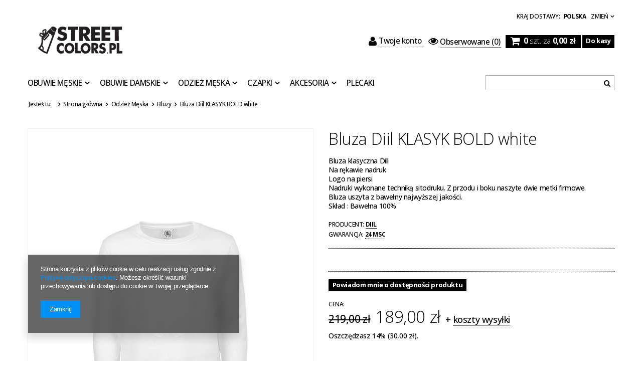

--- FILE ---
content_type: text/html; charset=utf-8
request_url: https://streetcolors.pl/product-pol-4805-Bluza-Diil-KLASYK-BOLD-white.html
body_size: 17662
content:
<!DOCTYPE html>
<html lang="pl"><head><meta name='viewport' content='user-scalable=no, initial-scale = 1.0, maximum-scale = 1.0, width=device-width'/> <link href='//fonts.googleapis.com/css?family=Open+Sans:300,500,700&subset=latin,latin-ext' rel='stylesheet' type='text/css'><meta http-equiv="Content-Type" content="text/html; charset=utf-8"><title>Bluza Diil KLASYK BOLD white  | Odzież Męska \ Bluzy | Street Colors</title><meta name="keywords" content="Bluza Diil KLASYK BOLD white  Bluzy  Diil       | Odzież Męska \ Bluzy | Street Colors"><meta name="description" content="Bluza Diil KLASYK BOLD white  | Bluza klasyczna Dill Na rękawie nadruk  Logo na piersi Nadruki wykonane techniką sitodruku. Z przodu i boku naszyte dwie metki firmowe.  Bluza uszyta z bawełny najwyższej jakości. Skład : Bawełna 100% | Odzież Męska \ Bluzy | Street Colors"><link rel="icon" href="/gfx/pol/favicon.ico"><link rel="stylesheet" type="text/css" href="/gfx/pol/style.css.gzip?r=1538485081"><script type="text/javascript" src="/gfx/pol/shop.js.gzip?r=1538485081"></script>

<meta name="robots" content="index,follow"><meta name="rating" content="general"><meta name="Author" content="Street Colors na bazie IdoSell (www.idosell.com/shop).">
<!-- Begin LoginOptions html -->

<style>
#client_new_social .service_item[data-name="service_Apple"]:before, 
#cookie_login_social_more .service_item[data-name="service_Apple"]:before,
.oscop_contact .oscop_login__service[data-service="Apple"]:before {
    display: block;
    height: 2.6rem;
    content: url('/gfx/standards/apple.svg?r=1743165583');
}
.oscop_contact .oscop_login__service[data-service="Apple"]:before {
    height: auto;
    transform: scale(0.8);
}
#client_new_social .service_item[data-name="service_Apple"]:has(img.service_icon):before,
#cookie_login_social_more .service_item[data-name="service_Apple"]:has(img.service_icon):before,
.oscop_contact .oscop_login__service[data-service="Apple"]:has(img.service_icon):before {
    display: none;
}
</style>

<!-- End LoginOptions html -->

<!-- Open Graph -->
<meta property="og:type" content="website"><meta property="og:url" content="https://streetcolors.pl/product-pol-4805-Bluza-Diil-KLASYK-BOLD-white.html
"><meta property="og:title" content="Bluza Diil KLASYK BOLD white"><meta property="og:description" content="Bluza klasyczna Dill
Na rękawie nadruk 
Logo na piersi
Nadruki wykonane techniką sitodruku. Z przodu i boku naszyte dwie metki firmowe. 
Bluza uszyta z bawełny najwyższej jakości.
Skład : Bawełna 100%"><meta property="og:site_name" content="Street Colors"><meta property="og:locale" content="pl_PL"><meta property="og:image" content="https://streetcolors.pl/hpeciai/8ccd1c0637e086d3a2c7b46c8fef9746/pol_pl_Bluza-Diil-KLASYK-BOLD-white-4805_1.jpg"><meta property="og:image:width" content="345"><meta property="og:image:height" content="450"><link rel="manifest" href="https://streetcolors.pl/data/include/pwa/1/manifest.json?t=3"><meta name="apple-mobile-web-app-capable" content="yes"><meta name="apple-mobile-web-app-status-bar-style" content="black"><meta name="apple-mobile-web-app-title" content="streetcolors.pl"><link rel="apple-touch-icon" href="/data/include/pwa/1/icon-128.png"><link rel="apple-touch-startup-image" href="/data/include/pwa/1/logo-512.png" /><meta name="msapplication-TileImage" content="/data/include/pwa/1/icon-144.png"><meta name="msapplication-TileColor" content="#2F3BA2"><meta name="msapplication-starturl" content="/"><script type="application/javascript">var _adblock = true;</script><script async src="/data/include/advertising.js"></script><script type="application/javascript">var statusPWA = {
                online: {
                    txt: "Połączono z internetem",
                    bg: "#5fa341"
                },
                offline: {
                    txt: "Brak połączenia z internetem",
                    bg: "#eb5467"
                }
            }</script><script async type="application/javascript" src="/ajax/js/pwa_online_bar.js?v=1&r=6"></script>
<!-- End Open Graph -->

<link rel="canonical" href="https://streetcolors.pl/product-pol-4805-Bluza-Diil-KLASYK-BOLD-white.html" />

                <script>
                if (window.ApplePaySession && window.ApplePaySession.canMakePayments()) {
                    var applePayAvailabilityExpires = new Date();
                    applePayAvailabilityExpires.setTime(applePayAvailabilityExpires.getTime() + 2592000000); //30 days
                    document.cookie = 'applePayAvailability=yes; expires=' + applePayAvailabilityExpires.toUTCString() + '; path=/;secure;'
                    var scriptAppleJs = document.createElement('script');
                    scriptAppleJs.src = "/ajax/js/apple.js?v=3";
                    if (document.readyState === "interactive" || document.readyState === "complete") {
                          document.body.append(scriptAppleJs);
                    } else {
                        document.addEventListener("DOMContentLoaded", () => {
                            document.body.append(scriptAppleJs);
                        });  
                    }
                } else {
                    document.cookie = 'applePayAvailability=no; path=/;secure;'
                }
                </script>
                                <script>
                var listenerFn = function(event) {
                    if (event.origin !== "https://payment.idosell.com")
                        return;
                    
                    var isString = (typeof event.data === 'string' || event.data instanceof String);
                    if (!isString) return;
                    try {
                        var eventData = JSON.parse(event.data);
                    } catch (e) {
                        return;
                    }
                    if (!eventData) { return; }                                            
                    if (eventData.isError) { return; }
                    if (eventData.action != 'isReadyToPay') {return; }
                    
                    if (eventData.result.result && eventData.result.paymentMethodPresent) {
                        var googlePayAvailabilityExpires = new Date();
                        googlePayAvailabilityExpires.setTime(googlePayAvailabilityExpires.getTime() + 2592000000); //30 days
                        document.cookie = 'googlePayAvailability=yes; expires=' + googlePayAvailabilityExpires.toUTCString() + '; path=/;secure;'
                    } else {
                        document.cookie = 'googlePayAvailability=no; path=/;secure;'
                    }                                            
                }     
                if (!window.isAdded)
                {                                        
                    if (window.oldListener != null) {
                         window.removeEventListener('message', window.oldListener);
                    }                        
                    window.addEventListener('message', listenerFn);
                    window.oldListener = listenerFn;                                      
                       
                    const iframe = document.createElement('iframe');
                    iframe.src = "https://payment.idosell.com/assets/html/checkGooglePayAvailability.html?origin=https%3A%2F%2Fstreetcolors.pl";
                    iframe.style.display = 'none';                                            

                    if (document.readyState === "interactive" || document.readyState === "complete") {
                          if (!window.isAdded) {
                              window.isAdded = true;
                              document.body.append(iframe);
                          }
                    } else {
                        document.addEventListener("DOMContentLoaded", () => {
                            if (!window.isAdded) {
                              window.isAdded = true;
                              document.body.append(iframe);
                          }
                        });  
                    }  
                }
                </script>
                <script>let paypalDate = new Date();
                    paypalDate.setTime(paypalDate.getTime() + 86400000);
                    document.cookie = 'payPalAvailability_PLN=-1; expires=' + paypalDate.getTime() + '; path=/; secure';
                </script><script src="/data/gzipFile/expressCheckout.js.gz"></script><script type="text/javascript" src="/gfx/pol/projector_product_questions.js.gzip?r=1538485081"></script><script type="text/javascript" src="/gfx/pol/projector_video.js.gzip?r=1538485081"></script></head><body>
        <style id="smile_global_replace_styles">
          .projector_smile.projector_smile,
          .smile_basket.smile_basket {
            visibility: hidden !important;
          }
        </style>
        <style id="smile_global_replace_character_icon">
          .smile_basket__block.--desc,
            .projector_smile__block.--desc {
              padding: 1rem;
              line-height: 1.1rem;
              font-size: 1.1rem;
            }
        
          .modal.--smile .modal__wrapper .modal__content:after,
          #dialog_wrapper.smile_info__dialog:after {
            background: url("/gfx/standards/smile_dialog_package.png?r=1682427675") no-repeat;
            background-size: contain;
            position: absolute;
            bottom: 35px;
          }
        
          .modal.--smile .modal__wrapper .headline,
          #dialog_wrapper.smile_info__dialog .headline {
            font-family: "Arial", "Helvetica", sans-serif, "Arial", sans-serif;
            color: #333;
            display: flex;
            align-items: center;
            justify-content: flex-start;
            font-size: 26px;
            font-weight: 600;
            padding: 10px 0;
            text-decoration: none;
            text-align: left;
            line-height: 36px;
            margin-bottom: 15px;
            text-transform: none;
            letter-spacing: normal;
          }
        
          .modal.--smile .modal__wrapper .headline::after,
          #dialog_wrapper.smile_info__dialog .headline::after {
            display: none;
          }
        
          .modal.--smile .modal__wrapper .smile_info__iai,
          #dialog_wrapper.smile_info__dialog .smile_info__iai {
            margin-top: 2px;
          }
        
          @media (min-width: 575px) {
            .modal.--smile .modal__wrapper .modal__content:after,
            #dialog_wrapper.smile_info__dialog:after {
              width: 192px;
              height: 177px;
            }
        
            .modal.--smile .modal__wrapper .headline,
            #dialog_wrapper.smile_info__dialog .headline {
              line-height: 40px;
              margin-right: 70px;
              font-size: 36px;
            }
          }
        
          @media (min-width: 757px) {
            .modal.--smile .modal__wrapper .modal__content:after,
            #dialog_wrapper.smile_info__dialog:after {
              right: 30px;
            }
          }
        
          .smile_desc__wrapper {
            padding-right: 5px;
          }
        
          .projector_smile .--desc .projector_smile__link,
          .smile_basket .--desc .smile_basket__link {
            display: inline-block;
          }
        </style>
        
        <script>
          document.addEventListener("DOMContentLoaded", () => {
            /**
             * Podmiana styli oraz danych w banerze/modalu Smile
             *
             * @param {object} options literał obiektu z opcjami
             * @param {string} options.smile_headline literał "Kupujesz i dostawę masz gratis!"
             * @param {string} options.smile_delivery literał "dostawy ze sklepów internetowych przy"
             * @param {string} options.smile_delivery_minprice literał "zamówieniu za X zł są za darmo."
             * @param {string} options.smile_delivery_name literał "Darmowa dostawa obejmuje dostarczenie..."
             * @param {Array<{icon: string; name: string;}>} options.smile_delivery_icon tablica obiektów z nazwami i odnośnikami do ikon/grafik kurierów
             * @param {string} options.smile_baner literał "Darmowa dostawa do paczkomatu lub punktu odbioru"
             * @param {string} options.smile_description literał "Smile - dostawy ze sklepów internetowych przy zamówieniu od X zł są za darmo"
             * @param {string} options.smile_idosell_logo_title literał "Smile to usługa IdoSell"
             */
            const GlobalSmileReplaceAddon = (options = {}) => {
              let {
                smile_headline,
                smile_delivery,
                smile_delivery_minprice,
                smile_delivery_name,
                smile_delivery_icon,
                smile_baner,
                smile_description,
                smile_idosell_logo_title,
              } = options;
        
              const idosell_logo = "/gfx/standards/Idosell_logo_black.svg?r=1652092770";
              const smile_logo = "/gfx/standards/smile_logo.svg?r=1652092770";
        
              const projectorSmile = document.querySelector(".projector_smile");
              const basketSmile = document.querySelector(".smile_basket");
              const smileModalWrapper = document.querySelector(".smile_info");
        
              const getCourierIcon = (icon, alt, classList = "smile_info__inpost_logo") =>
                `<img class="${classList}" src="${icon}" alt="${alt}"></img>`;
              const injectHtml = (element, html) => element.insertAdjacentHTML("beforeend", html);
        
              const removeCourierIcons = (elementList) => {
                elementList?.forEach((element) => {
                  element.parentElement.removeChild(element);
                });
              };
        
              const appendCourierIcons = (infoContainer, classList) => {
                smile_delivery_icon?.forEach((el, idx) => {
                  const rendered = getCourierIcon(el.icon, el.name || `Smile Courier ${idx}`, classList);
                  injectHtml(infoContainer, rendered);
                });
              };
        
              const handleCourierIcons = (infoContainer, iconElementList, classList) => {
                if (infoContainer && iconElementList && smile_delivery_icon) {
                  if (Array.isArray(smile_delivery_icon)) {
                    removeCourierIcons(iconElementList);
                    appendCourierIcons(infoContainer, classList);
                  }
                }
              };
        
              // Podmiana wszystkich logo smile
              const replaceAllSmileLogo = () => {
                const logoElementList = document.querySelectorAll(
                  ".projector_smile .projector_smile__logo, .smile_info .smile_info__item.--smile .smile_info__logo, .smile_basket .smile_basket__logo"
                );
                if (logoElementList.length === 0) return;
        
                logoElementList.forEach((logoElement) => {
                  logoElement.setAttribute("src", smile_logo);
                  logoElement.setAttribute("data-src", smile_logo);
                });
              };
        
              const replaceBannerSmile = () => {
                const infoContainer =
                  projectorSmile?.querySelector(".projector_smile__inpost") ||
                  basketSmile?.querySelector(".smile_basket__inpost");
                const textElement =
                  projectorSmile?.querySelector(".projector_smile__inpost .projector_smile__inpost_text") ||
                  basketSmile?.querySelector(".smile_basket__inpost .smile_basket__inpost_text");
                const descriptionElement =
                  projectorSmile?.querySelector(".projector_smile__block.--desc") ||
                  basketSmile?.querySelector(".smile_basket__block.--desc");
                const logoElementList = infoContainer?.querySelectorAll("img");
        
                // Podmiana opisu w bannerze
                if (infoContainer && smile_baner) {
                  textElement.textContent = smile_baner;
                }
        
                // Podmiana opisu pod bannerem
                if (descriptionElement && smile_description) {
                  const link =
                    descriptionElement.querySelector(".projector_smile__link") ||
                    descriptionElement.querySelector(".smile_basket__link");
        
                  if (!link) {
                    descriptionElement.innerHTML = "";
                  }
        
                  descriptionElement.insertAdjacentHTML(
                    "afterbegin",
                    `<span class="smile_desc__wrapper">${smile_description}</span>`
                  );
                }
        
                // Podmiana ikon
                let imageClassList;
                if (projectorSmile) {
                  imageClassList = "projector_smile__inpost_logo";
                } else if (basketSmile) {
                  imageClassList = "smile_basket__inpost_logo";
                }
        
                // Podmiana ikon kurierów
                handleCourierIcons(infoContainer, logoElementList, imageClassList);
              };
        
              const replaceModalSmile = () => {
                const smileInfoContainer = smileModalWrapper?.querySelector(".smile_info__item.--smile .smile_info__sub");
                const infoTextElement = smileInfoContainer?.querySelector(".smile_info__text");
                const infoStrongElement = smileInfoContainer?.querySelector(".smile_info__strong");
                const headlineElement = smileModalWrapper?.querySelector(".headline .headline__name");
                const courierContainer = smileModalWrapper?.querySelector(".smile_info__item.--inpost");
                const textElement = courierContainer?.querySelector(".smile_info__text");
                const iconElementList = courierContainer?.querySelectorAll("img");
                const footerContainer = smileModalWrapper?.querySelector(".smile_info__item.--footer");
                const idosellTitle = footerContainer?.querySelector(".smile_info__iai");
                const imageElement = footerContainer?.querySelector("img");
        
                // Podmiana tytułu modala
                if (headlineElement && smile_headline) {
                  headlineElement.textContent = smile_headline;
                }
        
                // Podmiana tekstu obok logo w modalu
                if (smile_delivery && infoTextElement) {
                  infoTextElement.textContent = smile_delivery;
                }
        
                // Podmiana pogrubionego tekstu obok logo w modalu
                if (smile_delivery_minprice && infoStrongElement) {
                  infoStrongElement.innerHTML = smile_delivery_minprice;
                  // infoStrongElement.textContent = smile_delivery_minprice;
                }
        
                // Podmiana opisu kurierów
                if (smile_delivery_name && textElement) {
                  textElement.textContent = smile_delivery_name;
                }
        
                // Podmiana ikon kurierów
                handleCourierIcons(courierContainer, iconElementList, "smile_info__inpost_logo");
        
                // Podmiana logo IdoSell w stopce
                if (imageElement) {
                  imageElement.setAttribute("src", idosell_logo);
                  imageElement.setAttribute("data-src", idosell_logo);
                }
        
                // Podmiana tekstu IdoSell
                if (idosellTitle && smile_idosell_logo_title) {
                  idosellTitle.textContent = smile_idosell_logo_title;
                }
              };
        
              const removeStyles = () => {
                const replaceStyles = document.querySelectorAll("#smile_global_replace_styles");
                if (replaceStyles.length === 0) return;
        
                replaceStyles.forEach((rStyle) => {
                  rStyle.innerHTML = "";
                  rStyle?.remove?.();
                });
              };
        
              const init = () => {
                replaceAllSmileLogo();
                replaceModalSmile();
                replaceBannerSmile();
        
                removeStyles();
              };
        
              try {
                if (!projectorSmile && !basketSmile && !smileModalWrapper) return;
        
                init();
              } catch (error) {
                console.error("[GlobalSmileReplaceAddon] Error:", error);
              }
            };
        
            // [iai:smile_headline] <- literał "Kupujesz i dostawę masz gratis!"
            // [iai:smile_delivery] <- literał "dostawy ze sklepów internetowych przy"
            // [iai:smile_delivery_minprice] <- literał "zamówieniu za 50 zł są za darmo."
            // [iai:smile_delivery_name] <- literał "Darmowa dostawa obejmuje dostarczenie przesyłki do Paczkomatu InPost lub punktu odbioru Orlen Paczka" bądź "Darmowa dostawa obejmuje dostarczenie przesyłki do punktu odbioru Orlen Paczka" w zależności od tego czy InPost pozostanie w Smile
            // [iai:smile_delivery_icon] <- url do ikon/grafik kurierów (logo InPost i Orlen Paczka lub tylko Orlen Paczka - jak wyżej)
            // [iai:smile_baner] <- literał "Darmowa dostawa do paczkomatu lub punktu odbioru" bądź "Darmowa dostawa do punktu odbioru" w zależności od tego czy InPost pozostanie w Smile
            // [iai:smile_description] <- literał "Smile - dostawy ze sklepów internetowych przy zamówieniu od 50 zł są za darmo"
            // [iai:smile_idosell_logo_title] <- literał "Smile to usługa IdoSell"
        
            // Wywołanie GlobalSmileReplaceAddon
            // Do przekazania obiekt z właściwościami:
            // smile_headline
            // smile_delivery
            // smile_delivery_minprice
            // smile_delivery_name
            // smile_delivery_icon
            // smile_baner
            // smile_description
            // smile_idosell_logo_title
        
            try {
              GlobalSmileReplaceAddon({
                smile_headline: "Kupujesz i dostawę masz gratis!",
                smile_delivery: "dostawy ze sklepów internetowych przy",
                smile_delivery_minprice: "zamówieniu za 50,00 zł są za darmo.",
                smile_delivery_name:
                  "Darmowa dostawa obejmuje dostarczenie przesyłki do Paczkomatu InPost",
                smile_delivery_icon: [{ name: "InPost", icon: "/panel/gfx/mainInPostLogo.svg" },],
                smile_baner: "Darmowa dostawa do paczkomatu",
                smile_description: "Smile - dostawy ze sklepów internetowych przy zamówieniu od 50,00 zł są za darmo",
                smile_idosell_logo_title: "Smile to usługa",
              });
            } catch (error) {
              console.error("[GlobalSmileReplaceAddon] DOMContentLoaded_Error:", error);
            }
          },
            false
          );
        </script>
        <div id="container" class="projector_page container" itemscope="" itemtype="http://schema.org/Product"><header class="clearfix"><script type="text/javascript">

app_shop.vars.currency_format = "###,##0.00";
app_shop.vars.currency_before_value = false;
app_shop.vars.currency_space = true;
app_shop.vars.symbol = "zł";


app_shop.vars.blacklist_extension = ["exe","com","swf","js","php"];

app_shop.vars.blacklist_mime = ["application/javascript","application/octet-stream","message/http","text/javascript","application/x-deb","application/x-javascript","application/x-shockwave-flash","application/x-msdownload"];
</script><div id="viewType" style="display:none"></div><div class="menu_settings_wrapper"><div class="menu_settings_bar"><span class="menu_settings_toggle"><span class="hidden-phone">Zmień</span></span><span class="menu_settings_bar" id="menu_settings_bar_first"><span class="menu_settings_barlab">kraj dostawy: </span><span class="menu_settings_barval">Polska</span></span></div><div class="menu_settings_panel"><form action="/settings.php" method="post"><table class="menu_settings_panel"><tr><td class="menu_settings_country"><fieldset class="menu_settings_panel"><legend class="menu_settings_panel">Kraj odbioru zamówienia </legend><select class="menu_settings_country" name="country"><option value="1143020016">Austria</option><option value="1143020041">Czechy</option><option value="1143020057">Francja</option><option value="1143020062">Grecja</option><option value="1143020123">Malezja</option><option value="1143020143">Niemcy</option><option selected value="1143020003">Polska</option><option value="1143020169">Rumunia</option><option value="1143020183">Słowenia</option><option value="1143020193">Szwecja</option><option value="1143020210">Ukraina</option><option value="1143020217">Węgry</option><option value="1143020218">Wielka Brytania</option></select></fieldset></td></tr></table><div class="menu_settings_submit"><button class="btn-small menu_settings_submit" type="submit">
                    Zastosuj zmiany
                </button></div></form></div></div><div id="menu_top" style="background: url('/data/gfx/mask/pol/top_1_big.png') top center no-repeat;height:1px;"><a id="logo" href="/" target="_self"><img src="/data/gfx/mask/pol/logo_1_big.jpg" alt="Logo zmienisz w MODERACJA &gt; Wygląd elementów w sklepie &gt; Zarządzanie wyglądem elementów sklepu" width="240" height="78"></a></div><form action="search.php" method="get" id="menu_search"><input id="menu_search_text" type="text" name="text" placeholder=""><button type="submit"><i class="icon-search"></i></button></form><div id="menu_basket" class="hidden-phone"><a class="to_acc searching" href="/searching.php"><span class="hidden-desktop"><i class="icon-search icon-large"></i>Szukaj </span></a><a class="to_acc" href="/login.php"><i class="icon-user icon-large"></i>Twoje konto
            </a><a class="favorite_products" href="/basketedit.php?mode=2" rel="nofollow" title=""><i class="icon-eye-open"></i><span>Obserwowane</span> (0)</a><div id="menu_basket_info"><a class="to_basket" href="/basketedit.php?mode=1"><i class="icon-shopping-cart icon-large"></i></a><a href="/basketedit.php?mode=1"><strong class="count">0</strong><span class="currency"> szt. za </span><strong class="cost">0,00 zł</strong></a></div><a class="btn-small to_card empty_bsket" href="/basketedit.php?mode=1" rel="nofollow" title="Twój koszyk jest pusty, najpierw dodaj do niego towary z naszej oferty."><span class="visible-desktop">Do kasy </span><i class="icon-angle-right icon-large hidden-desktop"></i></a></div><div id="menu_categories" class="clearfix"><ul class="level_1"><li class="level_1 mobile_menu1 mobile_menu"><a href="/categories.php" class="mobile_menu"><i class="icon-reorder"></i></a></li><li class="level_1 mobile_menu2 mobile_menu"><a href="/login.php" class="mobile_menu"><i class="icon-user"></i></a></li><li class="level_1 mobile_menu2a mobile_menu"><a href="/basketedit.php?mode=2" class="mobile_menu"><i class="icon-eye-open"></i></a></li><li class="level_1 mobile_menu3 mobile_menu"><a href="/searching.php" class="mobile_menu"><i class="icon-search"></i></a></li><li class="level_1 mobile_menu4 mobile_menu"><a href="/basketedit.php?mode=1" class="mobile_menu"><i class="icon-shopping-cart"></i></a></li><li class="level_1 hidden-phone" id="level_1_position_1"><a class="level_1 toggle" href="/pol_m_Obuwie-Meskie-153.html" target="_self" title="Obuwie Męskie" >Obuwie Męskie</a><ul class="level_2"><li class="level_2"><a href="/pol_m_Obuwie-Meskie_YEEZY-210.html" class="level_2 level_2_no_link" target="_self">YEEZY </a></li><li class="level_2"><a href="/pol_m_Obuwie-Meskie_Adidas-200.html" class="level_2 level_2_no_link" target="_self">Adidas</a></li><li class="level_2"><a href="/pol_m_Obuwie-Meskie_Jordan-Brand-207.html" class="level_2 level_2_no_link" target="_self">Jordan Brand</a></li><li class="level_2"><a href="/pol_m_Obuwie-Meskie_Nike-199.html" class="level_2 level_2_no_link" target="_self">Nike</a></li><li class="level_2"><a href="/pol_m_Obuwie-Meskie_New-Balance-203.html" class="level_2 level_2_no_link" target="_self">New Balance</a></li><li class="level_2"><a href="/pol_m_Obuwie-Meskie_Reebok-202.html" class="level_2 level_2_no_link" target="_self">Reebok</a></li><li class="level_2"><a href="/pol_m_Obuwie-Meskie_Vans-205.html" class="level_2 level_2_no_link" target="_self">Vans</a></li><li class="level_2"><a href="/pol_m_Obuwie-Meskie_Puma-213.html" class="level_2 level_2_no_link" target="_self">Puma</a></li><li class="level_2"><a href="/pol_m_Obuwie-Meskie_Pielegnacja-Obuwia-188.html" class="level_2 level_2_no_link" target="_self">Pielęgnacja Obuwia</a></li><li class="level_2"><a href="/pol_m_Obuwie-Meskie_Prosto-215.html" class="level_2 level_2_no_link" target="_self">Prosto</a></li></ul></li><li class="level_1 hidden-phone" id="level_1_position_2"><a class="level_1 toggle" href="/pol_m_Obuwie-Damskie-152.html" target="_self" title="Obuwie Damskie" >Obuwie Damskie</a><ul class="level_2"><li class="level_2"><a href="/pol_m_Obuwie-Damskie_Adidas-195.html" class="level_2 level_2_no_link" target="_self">Adidas</a></li><li class="level_2"><a href="/pol_m_Obuwie-Damskie_Converse-208.html" class="level_2 level_2_no_link" target="_self">Converse</a></li><li class="level_2"><a href="/pol_m_Obuwie-Damskie_Jordan-Brand-209.html" class="level_2 level_2_no_link" target="_self">Jordan Brand</a></li><li class="level_2"><a href="/pol_m_Obuwie-Damskie_Nike-194.html" class="level_2 level_2_no_link" target="_self">Nike</a></li><li class="level_2"><a href="/pol_m_Obuwie-Damskie_New-Balance-198.html" class="level_2 level_2_no_link" target="_self">New Balance</a></li><li class="level_2"><a href="/pol_m_Obuwie-Damskie_Reebok-196.html" class="level_2 level_2_no_link" target="_self">Reebok</a></li><li class="level_2"><a href="/pol_m_Obuwie-Damskie_Vans-206.html" class="level_2 level_2_no_link" target="_self">Vans</a></li><li class="level_2"><a href="/pol_m_Obuwie-Damskie_Prosto-216.html" class="level_2 level_2_no_link" target="_self">Prosto</a></li></ul></li><li class="level_1 hidden-phone" id="level_1_position_3"><a class="level_1 toggle" href="/pol_m_Odziez-Meska-193.html" target="_self" title="Odzież Męska" >Odzież Męska</a><ul class="level_2"><li class="level_2"><a href="/pol_m_Odziez-Meska_Bluzy-154.html" class="level_2 level_2_no_link" target="_self">Bluzy</a></li><li class="level_2"><a href="/pol_m_Odziez-Meska_T-shirty-156.html" class="level_2 level_2_no_link" target="_self">T-shirty</a></li><li class="level_2"><a href="/pol_m_Odziez-Meska_Spodnie-155.html" class="level_2 level_2_no_link" target="_self">Spodnie</a></li><li class="level_2"><a href="/pol_m_Odziez-Meska_Szorty-158.html" class="level_2 level_2_no_link" target="_self">Szorty</a></li><li class="level_2"><a href="/pol_m_Odziez-Meska_Kurtki-Wiosenne-Jesienne-177.html" class="level_2 level_2_no_link" target="_self">Kurtki Wiosenne/Jesienne</a></li><li class="level_2"><a href="/pol_m_Odziez-Meska_Kurtki-Zimowe-219.html" class="level_2 level_2_no_link" target="_self">Kurtki Zimowe</a></li><li class="level_2"><a href="/pol_m_Odziez-Meska_Kamizelki-Bezrekawniki-218.html" class="level_2 level_2_no_link" target="_self">Kamizelki/Bezrękawniki</a></li><li class="level_2"><a href="/pol_m_Odziez-Meska_Longsleevy-160.html" class="level_2 level_2_no_link" target="_self">Longsleevy</a></li></ul></li><li class="level_1 hidden-phone" id="level_1_position_4"><a class="level_1 toggle" href="/pol_m_Czapki-164.html" target="_self" title="Czapki" >Czapki</a><ul class="level_2"><li class="level_2"><a href="/pol_m_Czapki_Zimowe-181.html" class="level_2 level_2_no_link" target="_self">Zimowe</a></li><li class="level_2"><a href="/pol_m_Czapki_Z-daszkiem-182.html" class="level_2 level_2_no_link" target="_self">Z daszkiem </a></li><li class="level_2"><a href="/pol_m_Czapki_Kapelusze-183.html" class="level_2 level_2_no_link" target="_self">Kapelusze</a></li></ul></li><li class="level_1 hidden-phone" id="level_1_position_5"><a class="level_1 toggle" href="/pol_m_Akcesoria-150.html" target="_self" title="Akcesoria" >Akcesoria</a><ul class="level_2"><li class="level_2"><a href="/pol_m_Akcesoria_Nerki-Listonoszki-163.html" class="level_2 level_2_no_link" target="_self">Nerki / Listonoszki</a></li><li class="level_2"><a href="/pol_m_Akcesoria_Portfele-165.html" class="level_2 level_2_no_link" target="_self">Portfele</a></li><li class="level_2"><a href="/pol_m_Akcesoria_Paski-166.html" class="level_2 level_2_no_link" target="_self">Paski</a></li><li class="level_2"><a href="/pol_m_Akcesoria_Bielizna-217.html" class="level_2 level_2_no_link" target="_self">Bielizna</a></li></ul></li><li class="level_1 hidden-phone" id="level_1_position_6"><a class="level_1" href="/pol_m_Plecaki-179.html" target="_self" title="Plecaki" >Plecaki</a></li></ul></div><div id="breadcrumbs"><div xmlns:v="http://rdf.data-vocabulary.org/#" id="breadcrumbs_sub"><h3>Jesteś tu:  </h3><ol><li class="bc-main" typeof="v:Breadcrumb"><span><a rel="v:url" property="v:title" href="/">Strona główna</a></span></li><li typeof="v:Breadcrumb" class="category bc-item-1"><a rel="v:url" property="v:title" class="category" href="/pol_m_Odziez-Meska-193.html">Odzież Męska</a></li><li typeof="v:Breadcrumb" class="category bc-active bc-item-2"><a rel="v:url" property="v:title" class="category" href="/pol_m_Odziez-Meska_Bluzy-154.html">Bluzy</a></li><li class="bc-active bc-product-name"><span>Bluza Diil KLASYK BOLD white</span></li></ol></div></div></header><div id="layout" class="row clearfix"><aside class="col-md-3"><a href="#menu" class="mobile_menu close_sidebar"><i class="icon-remove"></i></a><div id="menu_additional"><h2>Twoje konto </h2><a data-tablet-class="hide" id="show_searching" href="/searching.php" title=""></a><a href="/client-new.php?register" title="Kliknij, aby przejść do formularza rejestracji. "><i class="icon-user"></i> Rejestracja </a><a href="/login.php" title="Kliknij, aby przejść do formularza logowania. "><i class="icon-signin"></i> Logowanie </a><a href="/login.php?operation=recover" title="Kliknij, aby przejść do formularza przypomnienia hasła. "><i class="icon-wrench"></i> Zapomniane hasło </a></div></aside><div id="content" class="col-md-12"><div id="menu_compare_product" style="display:none"><div class="big_label">Dodane do porównania</div><div class="compare_product_sub align_row" data-align="img#css"></div><div class="compare_buttons" style="display:none"><a class="btn-small" id="comparers_remove_btn" href="https://streetcolors.pl/settings.php?comparers=remove&amp;product=###" title="">
                Usuń produkty
            </a><a class="btn-small" href="https://streetcolors.pl/product-compare.php" title="" target="_blank">
                Porównaj produkty
            </a></div></div><script>
          app_shop.run(function(){ menu_compare_cache(); }, 'all');
      </script><script type="text/javascript">
                    var  client_login = 'false'
                
            var  client_points = ''; 
            var  points_used = ''; 
            var  shop_currency = 'zł'; 
            var product_data = {   
            "currency":"zł",   
            "product_type":"product_item",   
            
                    "unit":"szt.",
                
            "unit_sellby":"1",
            "unit_precision":"0", 
            
            "order_quantity_range":{
            
             },
             
   
            "sizes":{
            
                "onesize":



                {
                
                    "type":"onesize",
                
                    "priority":"0",
                
                    "description":"uniwersalny",
                
                    "name":"uniw",
                
                    "amount":"0",
                
                    "amount_mo":"0",
                
                    "amount_mw":"0",
                
                    "amount_mp":"0",
                
                    "availability":{ 
                    
                        "visible":"n",
                        "status_description":"Produkt niedostępny",
                        "status_gfx":"/data/lang/pol/available_graph/graph_1_5.png",
                        "status":"disable",
                        "minimum_stock_of_product":"2"
                    },
                    "delivery":{ 
                    
                        "undefined":"false",
                        "shipping":"0.00",
                        "shipping_formatted":"0,00 zł",
                        "limitfree":"0.00",
                        "limitfree_formatted":"0,00 zł"
                    },
                    "price":{ 
                    
                        "value":"189.00",
                        "price_formatted":"189,00 zł",
                        "price_net":"153.66",
                        "price_net_formatted":"153,66 zł",
                        "yousave_percent":"14",
                        "omnibus_price":"189.00",
                        "omnibus_price_formatted":"189,00 zł",
                        "omnibus_yousave":"0",
                        "omnibus_yousave_formatted":"0,00 zł",
                        "omnibus_price_net":"153.66",
                        "omnibus_price_net_formatted":"153,66 zł",
                        "omnibus_yousave_net":"0",
                        "omnibus_yousave_net_formatted":"0,00 zł",
                        "omnibus_yousave_percent":"0",
                        "omnibus_price_is_higher_than_selling_price":"false",
                        "normalprice":"219.00",
                        "normalprice_net":"178.05",
                        "normalprice_formatted":"219,00 zł",
                        "normalprice_net_formatted":"178,05 zł",
                        "discountnormalprice":"219.00",
                        "discountnormalprice_formatted":"219,00 zł",
                        "distinguishednormalprice":"219.00",
                        "distinguishednormalprice_formatted":"219,00 zł",
                        "specialnormalprice":"219.00",
                        "specialnormalprice_formatted":"219,00 zł",
                        "vat":"23",
                        "yousave":"30.00",
                        "maxprice":"219.00",
                        "yousave_formatted":"30,00 zł",
                        "maxprice_formatted":"219,00 zł",
                        "last_price_change_date":"2018-08-24",
                        "yousave_net":"24.39",
                        "maxprice_net":"178.05",
                        "yousave_net_formatted":"24,39 zł",
                        "maxprice_net_formatted":"178,05 zł",
                        "worth":"189.00",
                        "worth_net":"153.66",
                        "worth_formatted":"189,00 zł",
                        "worth_net_formatted":"153,66 zł",
                        "max_diff_gross":"30",
                        "max_diff_gross_formatted":"30,00 zł",
                        "max_diff_percent":"14",
                        "max_diff_net":"24.39",
                        "max_diff_net_formatted":"24,39 zł",
                        "basket_enable":"y",
                        "special_offer":"false",
                        "rebate_code_active":"n",
                        "priceformula_error":"false"
                    } 
                } 
            }     
            }  

        var currency_format = '###,##0.00';
        var currency_before_value = 'false';
        var currency_space = 'true';
        var currency_decimal_separator = ',';
        var currency_grouping_separator = ' ';
        var symbol = 'zł';
        var basket_id_array = [];
        var product_id = '4805';       
        var product_type = 'product_item';
        </script><form id="projector_form" action="basketchange.php" method="post" class="row"><input id="projector_product_hidden" type="hidden" name="product" value="4805"><input id="projector_size_hidden" type="hidden" name="size" value="onesize"><input id="projector_mode_hidden" type="hidden" name="mode" value="1"><h1 itemprop="name">Bluza Diil KLASYK BOLD white</h1><div class="photos col-md-6 col-xs-12 "><div class="projector_description description" itemprop="description"><ul><li>Bluza klasyczna Dill</li><li>Na rękawie nadruk </li><li>Logo na piersi</li><li>Nadruki wykonane techniką sitodruku. Z przodu i boku naszyte dwie metki firmowe. </li><li>Bluza uszyta z bawełny najwyższej jakości.</li><li>Skład : Bawełna 100%</li></ul></div><a href="/hpeciai/8ccd1c0637e086d3a2c7b46c8fef9746/pol_pl_Bluza-Diil-KLASYK-BOLD-white-4805_1.jpg" class="projector_medium_image" id="projector_image_1" onclick="Popup.show('/hpeciai/8ccd1c0637e086d3a2c7b46c8fef9746/pol_pl_Bluza-Diil-KLASYK-BOLD-white-4805_1.jpg');return false;"><img class="photo" itemprop="image" alt="Bluza Diil KLASYK BOLD white" title="Kliknij na zdjęcie, aby je powiększyć" src="/hpeciai/4896e53799d78a2899606d5f6a76b049/pol_pm_Bluza-Diil-KLASYK-BOLD-white-4805_1.jpg"></a><a href="/hpeciai/6fc4315e247fb437280dfb1e774d4dc1/pol_pl_Bluza-Diil-KLASYK-BOLD-white-4805_2.jpg" class="projector_medium_image" style="display:none;" id="projector_image_2" onclick="Popup.show('/hpeciai/6fc4315e247fb437280dfb1e774d4dc1/pol_pl_Bluza-Diil-KLASYK-BOLD-white-4805_2.jpg');return false;"><img class="photo" itemprop="image" alt="Bluza Diil KLASYK BOLD white" title="Kliknij na zdjęcie, aby je powiększyć" src="/hpeciai/f2606d2c5067484b1eed433c226d74e5/pol_pm_Bluza-Diil-KLASYK-BOLD-white-4805_2.jpg"></a><a href="/hpeciai/2a4767c111c2496b27ad4de81a6a0261/pol_pl_Bluza-Diil-KLASYK-BOLD-white-4805_3.jpg" class="projector_medium_image" style="display:none;" id="projector_image_3" onclick="Popup.show('/hpeciai/2a4767c111c2496b27ad4de81a6a0261/pol_pl_Bluza-Diil-KLASYK-BOLD-white-4805_3.jpg');return false;"><img class="photo" itemprop="image" alt="Bluza Diil KLASYK BOLD white" title="Kliknij na zdjęcie, aby je powiększyć" src="/hpeciai/771cf30bbb5ed1746cbb78de8ce2d01c/pol_pm_Bluza-Diil-KLASYK-BOLD-white-4805_3.jpg"></a><a href="/hpeciai/9386b6c291145083e501905ad7e3ae23/pol_pl_Bluza-Diil-KLASYK-BOLD-white-4805_4.jpg" class="projector_medium_image" style="display:none;" id="projector_image_4" onclick="Popup.show('/hpeciai/9386b6c291145083e501905ad7e3ae23/pol_pl_Bluza-Diil-KLASYK-BOLD-white-4805_4.jpg');return false;"><img class="photo" itemprop="image" alt="Bluza Diil KLASYK BOLD white" title="Kliknij na zdjęcie, aby je powiększyć" src="/hpeciai/9b5a10ae6fa111b9065013d776e5f5cb/pol_pm_Bluza-Diil-KLASYK-BOLD-white-4805_4.jpg"></a><div class="enclosures"><a class="projector_small_image active" rel="#projector_image_1" href="/hpeciai/8ccd1c0637e086d3a2c7b46c8fef9746/pol_pl_Bluza-Diil-KLASYK-BOLD-white-4805_1.jpg"><img alt="" src="/hpeciai/c9079d1147403ff2e6e1661dd2e90690/pol_ps_Bluza-Diil-KLASYK-BOLD-white-4805_1.jpg"></a><a class="projector_small_image" rel="#projector_image_2" href="/hpeciai/6fc4315e247fb437280dfb1e774d4dc1/pol_pl_Bluza-Diil-KLASYK-BOLD-white-4805_2.jpg"><img alt="" src="/hpeciai/b8717f4378f36b3140eff5e3514e964b/pol_ps_Bluza-Diil-KLASYK-BOLD-white-4805_2.jpg"></a><a class="projector_small_image" rel="#projector_image_3" href="/hpeciai/2a4767c111c2496b27ad4de81a6a0261/pol_pl_Bluza-Diil-KLASYK-BOLD-white-4805_3.jpg"><img alt="" src="/hpeciai/fa003444ec1810d4b0b99b2b79c2bb1a/pol_ps_Bluza-Diil-KLASYK-BOLD-white-4805_3.jpg"></a><a class="projector_small_image" rel="#projector_image_4" href="/hpeciai/9386b6c291145083e501905ad7e3ae23/pol_pl_Bluza-Diil-KLASYK-BOLD-white-4805_4.jpg"><img alt="" src="/hpeciai/e9a031435617d6e73f0952f5aad9d09d/pol_ps_Bluza-Diil-KLASYK-BOLD-white-4805_4.jpg"></a></div></div><div class="product_info col-md-6 col-xs-12 "><div class="product_info_top"><div class="producer"><span>Producent: </span><a class="brand" itemprop="brand" title="Kliknij, by zobaczyć wszystkie produkty tego producenta" href="/firm-pol-1487600643-Diil.html">Diil</a></div><div class="warranty"><span>Gwarancja: </span><a href="#tabs_58676" onclick="$('#warranty_58676').click();" title="Kliknij, aby przeczytać warunki gwarancji">24 msc</a></div></div><div class="product_section projector_status" id="projector_status_cont"><div class="product_section_sub"><div id="projector_status_description_wrapper" class="projector_status_description_wrapper"><img id="projector_status_gfx" class="projector_status_gfx" alt="status_icon" src="/data/lang/pol/available_graph/graph_1_5.png"><div class="projector_status_description" id="projector_status_description">Produkt niedostępny</div></div><div id="projector_delivery_wrapper" class="product_delivery_wrapper"><div class="projector_delivery_days" id="projector_delivery_days">
                                Wysyłka w 
                                 dni
                            </div><div class="projector_shipping_info" id="projector_shipping_info"><a class="shipping_info" target="blank" title="Sprawdź czasy i koszty wysyłki " href="/pol-delivery.html">
                                        

                                        Sprawdź czasy i koszty wysyłki 
                                    </a></div></div></div></div><div class="product_section tell_availability" id="projector_tell_availability" style="display:none"><div class="product_section_sub"><a href="#showAvabilityDialog" class="btn-small projector_tell_availabilit" id="projector_tell_availability_link" onclick="showAvabilityDialog();return false;">
Powiadom mnie o dostępności produktu</a></div></div><div class="product_section prices" id="projector_prices_wrapper" itemprop="offers" itemscope="" itemtype="http://schema.org/Offer"><div class="product_section_sub"><div id="projector_price_srp_wrapper" style="display:none;"></div><div id="projector_price_wrapper"><label class="projector_label">
                                        Cena:                                             
                                    </label><del class="projector_price_maxprice" id="projector_price_maxprice">219,00 zł</del><div class="projector_price_value_wrapper" id="projector_price_value_wrapper"><strong class="projector_price_value" id="projector_price_value"><span class="price">189.00</span><span class="projector_currency">zł</span><span class="currency" style="display:none;">PLN</span></strong><meta itemprop="priceCurrency" content="PLN"><meta itemprop="price" content="189.00"><small class="projector_price_unit_sep">
                                             /                            
                                        </small><small class="projector_price_unit_sellby" id="projector_price_unit_sellby">1</small><small class="projector_price_unit" id="projector_price_unit">szt.</small><div class="price_gross_info"><span> + </span><a class="shipping_info" target="blank" title="Sprawdź czasy i koszty wysyłki " href="/pol-delivery.html">

                                                    koszty wysyłki
                                                </a></div><div class="product_section yousave_bundle"><span class="projector_price_yousave" id="projector_price_yousave">
                                                Oszczędzasz 14% (<span class="projector_price">30,00 zł</span>). </span></div></div></div></div><span style="display:none;"><link itemprop="availability" href="http://schema.org/OutOfStock">Out Of Stock
                            </span></div><div class="product_section points" id="projector_points_wrapper" style="display:none;"><div class="product_section_sub"><div class="projector_price_points_wrapper" id="projector_price_points_wrapper"><label class="projector_label">
                                Cena w punktach:
                            </label><span class="projector_price_points" id="projector_price_points"><span class="projector_currency"> pkt.</span></span></div><div class="projector_price_points_recive_wrapper" id="projector_price_points_recive_wrapper" style="display:none;"><label class="projector_label">
                                Kupując ten towar za gotówkę zyskasz:
                            </label><span class="projector_points_recive_points" id="projector_points_recive_points"><span class="projector_currency"> pkt.</span></span></div><button id="projector_button_points_basket" type="submit" name="forpoints" value="1" class="btn-small">
                            Kup za punkty
                        </button></div></div><div class="product_section buttons" id="projector_buy_section"><div class="product_section_sub"><div class="projector_number" id="projector_number_cont"><label class="projector_label">
                                Ilość
                            </label><button id="projector_number_down" class="projector_number_down" type="button">
                                    -
                                </button><input class="projector_number" name="number" id="projector_number" value="1"><button id="projector_number_up" class="projector_number_up" type="button">
                                    +
                                </button></div><div class="projector_buttons_right" id="projector_buttons"><button class="btn-large projector_butttons_buy" id="projector_button_basket" type="submit" title="Dodaj produkt do koszyka"><i style="float: left;     line-height: 1;     margin-left: -10px;     margin-right: 10px;     margin-top: 2px;" class="icon-shopping-cart"></i> Dodaj do koszyka
                                    </button><a href="#add_favorite" class="projector_buttons_obs" id="projector_button_observe" onclick="$('#projector_mode_hidden').val(2);$('#projector_form').submit();" data-mobile-class="btn-small" title="Dodaj do obserwowanych"><i style="float: left;     line-height: 1;     margin-left: 5px;" class="icon-eye-open icon-large"></i> Dodaj do obserwowanych
                            </a><a class="projector_prodstock_compare" data-mobile-class="btn-small" href="settings.php?comparers=add&amp;product=4805" title="Dodaj do porównania"><i class="icon-plus icon-large" style="float: left;     line-height: 1;     margin-left: 5px;"></i> Dodaj do porównania
                                </a></div></div></div></div><div class="clearBoth"></div></form><div id="projector_rebatenumber_tip_copy" style="display:none;"><img class="projector_rebatenumber_tip" src="/gfx/pol/help_tip.png?r=1538485081" alt="tip"></div><div id="alert_cover" class="projector_alert_55916" style="display:none" onclick="Alertek.hide_alert();"></div><script type="text/javascript">
            projectorInitObject.contact_link = "/contact-pol.html";
            projectorObj.projectorInit(projectorInitObject);
        </script><div id="avabilityDialog" class="avabilityDialog" style="display:none;"><div class="avabilityDialog_sub"><a href="#" id="avabilityDialog_close" class="avabilityDialog_close"><img src="/gfx/pol/zamknij.gif?r=1538485081" alt="Zamknij" class="avabilityDialog_close"></a><h2>Podaj dane kontaktowe, a my damy Ci znać kiedy towar będzie dostępny</h2><div class="avabilityDialog_pr_info"><img alt="Bluza Diil KLASYK BOLD white" class="avabilityDialog" src="/hpeciai/c9079d1147403ff2e6e1661dd2e90690/pol_ps_Bluza-Diil-KLASYK-BOLD-white-4805_1.jpg"><ul class="avabilityDialog_pr_info"><li id="avability_product_name"><strong>Bluza Diil KLASYK BOLD white</strong></li><li id="avability_product_size" style="display:none;"><span>Rozmiar: </span><label class="select_button" data-type="onesize">uniwersalny</label></li></ul></div><form action="/basketchange.php"><input id="avability_product_hidden" type="hidden" name="product" value="4805"><input id="avability_size_hidden" type="hidden" name="size" value="onesize"><input id="avability_mode_hidden" type="hidden" name="mode" value="2"><div class="avabilityDialog_text1"></div><input type="hidden" name="avability_track" value="only_one"><div class="avabilityDialog_text2">
                        Wprowadź swój adres e-mail, na który wyślemy Ci <b>jednorazowe powiadomienie</b>, gdy ten towar będzie ponownie w sprzedaży.
                    </div><div class="avabilityDialog_email"><label>Twój adres e-mail:</label><input type="text" name="email" id="avabilityDialog_email" value=""><span class="validation_icons"><img src="/gfx/pol/correct.png?r=1538485081" alt="correct" class="correct_icon" style="display:none;"><img src="/gfx/pol/incorrect.png?r=1538485081" alt="incorrect" class="incorrect_icon" style="display:none;"></span></div><div class="avabilityDialog_tel" id="avabilityDialog_tel"><label><input type="checkbox"><span>Chcę dodatkowo otrzymać wiadomość SMS z powiadomieniem </span></label><div class="avabilityDialog_tel2" id="avabilityDialog_phone2"><label class="avabilityDialog_tel">Twój numer telefonu: </label><input type="text" name="phone" id="avabilityDialog_phone"><span class="validation_icons"><img src="/gfx/pol/correct.png?r=1538485081" alt="correct" class="correct_icon" style="display:none;"><img src="/gfx/pol/incorrect.png?r=1538485081" alt="incorrect" class="incorrect_icon" style="display:none;"></span></div></div><div class="avabilityDialog_text3">
                        Powyższe dane nie są używane do przesyłania newsletterów lub innych reklam. Włączając powiadomienie zgadzasz się jedynie na wysłanie jednorazowo informacji o ponownej dostępność tego towaru. 
                    </div><div id="avabilityDialog_buttons1" class="avabilityDialog_buttons1"><button type="submit" id="avabilityDialog_submit" class="btn avabilityDialog_submit">
                            Zapisz mnie na powiadomienia o dostępności
                        </button><div class="order_open_required">
                                pola oznaczone - <img src="/gfx/pol/need.gif?r=1538485081" alt="To pole jest wymagane." title="To pole jest wymagane."> - są wymagane</div></div></form></div></div><script class="ajaxLoad">
            projector_notice_init();
        </script><script type="text/javascript" class="ajaxLoad">
     var bundle_title =   "Cena towarów poza zestawem";
    bundleInit();
    
</script><div class="component_projector_longdescription" id="component_projector_longdescription_not"><div class="n56174_main"><div class="n56174_sub"><div class="n56174_label"><span class="projector_label">
		                    PEŁEN OPIS
		                </span></div><div class="n56174_desc"><p>Wymiary: [+/- 1cm]</p>
<p>Długość całkowita: S=66, M=70, L=72, XL=76, XXL=78,</p>
<p>Szerokość klatki piersiowej: S=50, M=52, L=56, XL=58, XXL=62</p>
<p>Długość rękawa: S=75, M=76, L=79, XL=81, XXL=84</p></div></div></div></div><div class="n58676"><div id="tabs_58676"></div></div><div class="clearBoth" style="height: 0px;"></div><script class="ajaxLoad">$(function(){initHovers('tabs_58676',optionsHovers('0',''),'true');})
        </script><div class="component_projector_warranty" id="component_projector_warranty"><div class="n56191_main"><div class="n56191_sub"><h3 class="n56191_label">24 msc
                                     - Gwarancja udzielana przez sprzedawcę 
                                
                                     na okres 
                                    12
                                    miesięcy.
                                </h3><div class="n56191_desc">24 msc</div></div></div></div><div class="component_projector_opinions" id="component_projector_opinions"><div class="n68503_label"><span class="n68503_label">Opinie użytkowników</span></div><div class="n68503_main1"><div class="n68503_sub"><div id="n54150_hidden" class="hidden_55773"><div class="n56197_login"><span class="n56197_login">Aby móc ocenić produkt lub dodać opinię, musisz być <a class="loginPopUpShow" href="/login.php">zalogowany</a>.</span></div></div></div></div></div><div class="component_projector_askforproduct" id="component_projector_askforproduct"><a id="askforproduct" href="#askforproduct_close"></a><form action="settings.php" class="projector_askforproduct" method="post"><div class="n61389_label"><span class="n61389_label">
            Zapytaj o produkt:
        </span></div><div class="n61389_main"><div class="n61389_sub"><h3 class="n61389_desc">
                Jeżeli powyższy opis jest dla Ciebie niewystarczający, prześlij nam swoje pytanie odnośnie tego produktu. Postaramy się odpowiedzieć tak szybko jak tylko będzie to możliwe.
            </h3><input type="hidden" name="question_product_id" value="4805"><input type="hidden" name="question_action" value="add"><div class="form"><div class="n61389_left2"><span class="title_email">E-mail:</span></div><div class="n61389_right2"><input id="askforproduct_email" class="n61389_form" type="text" name="question_email" value=""><img src="/gfx/pol/need.gif?r=1538485081" alt="To pole jest wymagane do złożenia zamówienia."></div></div><div class="form" id="form_textarea2"><div class="n61389_left3"><span class="title_pytanie">Pytanie:</span></div><div class="n61389_right3"><textarea class="n61389_body" id="n56188_question" name="product_question" rows="6" cols="52"></textarea><img src="/gfx/pol/need.gif?r=1538485081" alt="To pole jest wymagane do złożenia zamówienia."></div></div><div class="n61389_submit"><input class="btn-small n61389_submit" type="submit" value="Wyślij"></div><div class="n61389_legend">
                    pola oznaczone - 
                    <img src="/gfx/pol/need.gif?r=1538485081" alt="To pole jest wymagane do złożenia zamówienia."> - są wymagane 
                </div></div></div></form></div><script class="ajaxLoad">
var txt_askforproduct_email = 'Wprowadź poprawny adres e-mail';
var txt_askforproduct_product = 'Wprowadź pytanie do produktu';
askforproduct.init();
</script><script type="text/javascript">
        
        var Popup_enclosures = new Object();
         var basecount = '4';
        var baseurl= 'http://streetcolors.pl/';
     
</script><div id="show_popup_photo" style="display:none;" onmouseover="document.getElementById('popup_next_prev').style.display='block';" onmouseout="document.getElementById('popup_next_prev').style.display='none';"><a href="#" id="show_popup_photo_close" class="projector_photo_close_55916"><i class="icon-remove-circle"></i></a><div class="projector_showpopup_poprznext_55916" id="popup_next_prev"><a href="Javascript:void(0);" class="projector_showpopup_previous_55916" onclick="Popup.prev_img();return false;"><i class="icon-chevron-sign-left"></i></a><a href="Javascript:void(0);" class="projector_showpopup_next_55916" onclick="Popup.next_img();return false;"><i class="icon-chevron-sign-right"></i></a></div><div id="show_popup_photo_sub"><img id="big_photo" alt="Bluza Diil KLASYK BOLD white" class="projector_big_photo_55916" src="/hpeciai/c9079d1147403ff2e6e1661dd2e90690/pol_ps_Bluza-Diil-KLASYK-BOLD-white-4805_1.jpg"></div><div class="projector_miniaturki_55916" id="popup_miniaturki"><img class="projector_showpopup_img_55916" alt="" onclick="Popup.resize('/hpeciai/8ccd1c0637e086d3a2c7b46c8fef9746/pol_pl_Bluza-Diil-KLASYK-BOLD-white-4805_1.jpg','460','600');" src="/hpeciai/c9079d1147403ff2e6e1661dd2e90690/pol_ps_Bluza-Diil-KLASYK-BOLD-white-4805_1.jpg"><script type="text/javascript">
                     Popup_enclosures[1]=new Array('/hpeciai/8ccd1c0637e086d3a2c7b46c8fef9746/pol_pl_Bluza-Diil-KLASYK-BOLD-white-4805_1.jpg','460','600');
        </script><img class="projector_showpopup_img_55916" alt="" onclick="Popup.resize('/hpeciai/6fc4315e247fb437280dfb1e774d4dc1/pol_pl_Bluza-Diil-KLASYK-BOLD-white-4805_2.jpg','460','600');" src="/hpeciai/b8717f4378f36b3140eff5e3514e964b/pol_ps_Bluza-Diil-KLASYK-BOLD-white-4805_2.jpg"><script type="text/javascript">
                     Popup_enclosures[2]=new Array('/hpeciai/6fc4315e247fb437280dfb1e774d4dc1/pol_pl_Bluza-Diil-KLASYK-BOLD-white-4805_2.jpg','460','600');
        </script><img class="projector_showpopup_img_55916" alt="" onclick="Popup.resize('/hpeciai/2a4767c111c2496b27ad4de81a6a0261/pol_pl_Bluza-Diil-KLASYK-BOLD-white-4805_3.jpg','460','600');" src="/hpeciai/fa003444ec1810d4b0b99b2b79c2bb1a/pol_ps_Bluza-Diil-KLASYK-BOLD-white-4805_3.jpg"><script type="text/javascript">
                     Popup_enclosures[3]=new Array('/hpeciai/2a4767c111c2496b27ad4de81a6a0261/pol_pl_Bluza-Diil-KLASYK-BOLD-white-4805_3.jpg','460','600');
        </script><img class="projector_showpopup_img_55916" alt="" onclick="Popup.resize('/hpeciai/9386b6c291145083e501905ad7e3ae23/pol_pl_Bluza-Diil-KLASYK-BOLD-white-4805_4.jpg','460','600');" src="/hpeciai/e9a031435617d6e73f0952f5aad9d09d/pol_ps_Bluza-Diil-KLASYK-BOLD-white-4805_4.jpg"><script type="text/javascript">
                     Popup_enclosures[4]=new Array('/hpeciai/9386b6c291145083e501905ad7e3ae23/pol_pl_Bluza-Diil-KLASYK-BOLD-white-4805_4.jpg','460','600');
        </script></div></div><div id="cover" style="display:none"></div><script type="text/javascript">
$(function(){
Popup.cloneLayers();
});
</script></div></div><footer class="clearfix"><div class="main_hotspot hidden-phone" id="menu_hotspot_zone1"><a class="big_label" href="/Promocja-spromo-pol.html" title="Kliknij, aby zobaczyć wszystkie produkty">
                                            Promocje
                                    </a><div class="products_wrapper row clearfix"><div class="product_wrapper col-md-2"><a class="product-icon align_row" data-align="img#css" href="/product-pol-10555-Buty-Nike-Air-Max-270-FB8037-001-Black-Light-Crimson-White.html" title="Buty Nike Air Max 270  (FB8037-001) Black/ Light Crimson/ White"><img src="/gfx/pol/loader.gif?r=1538485081" class="b-lazy" data-src-small="/hpeciai/b0b35f4d4f8be1c378a99cb5dbbaaa95/pol_is_Buty-Nike-Air-Max-270-FB8037-001-Black-Light-Crimson-White-10555jpg" data-src="/hpeciai/c74fad57ac655faa45cad6aa815072fb/pol_il_Buty-Nike-Air-Max-270-FB8037-001-Black-Light-Crimson-White-10555jpg" alt="Buty Nike Air Max 270  (FB8037-001) Black/ Light Crimson/ White"></a></div></div></div><div class="menu_newsletter clearfix" id="menu_newsletter"><form action="settings.php" method="post" class="row"><input id="mailing_action" name="mailing_action" value="add" type="hidden"><div class="newsletter_title leftpadding col-md-5 col-lg-5 col-sm-12"><strong>newsletter  <i class="icon-envelope-alt"></i></strong><span>BĄDŹ NA BIEŻĄCO I ZAPISZ SIĘ DO NASZEGO NEWSLETTERA</span></div><div class="col-md-4 col-sm-6 col-xs-12"><input name="mailing_email" type="text" placeholder=" Podaj swój adres e-mail"><input name="mailing_name" type="text" placeholder=" Podaj swoje imię"></div><div class="col-md-3 col-lg-3 col-sm-5 col-xs-12"><a href="#add_newsletter" class="btn add_newsletter" title="Kliknij, aby dodać swój adres e-mail do naszej bazy">
                Zapisz się <i class="icon-chevron-right"></i></a><a href="#remove_newsletter" class="btn-link remove_newsletter" title="Kliknij, aby usunąć swój adres e-mail z naszej bazy">
            Aby wypisać się z newslettera <span>kliknij tutaj</span></a></div></form></div><div id="footer_links" class="row clearfix"><div id="footer_links_sub" class="col-md-9 col-sm-12"><div class="row"><ul class="footer_links col-md-4 col-xs-12"><li><span>INFORMACJE</span></li><ul class="footer_links_sub"><li><a href="/Informacje-o-sklepie-cterms-pol-19.html">
                                            Informacje o sklepie
                                        </a></li><li><a href="/pol-delivery.html">
                                            Koszty wysyłki
                                        </a></li><li><a href="/pol-payments.html">
                                            Sposoby płatności i prowizje
                                        </a></li><li><a href="/pol-terms.html">
                                            Regulamin
                                        </a></li><li><a href="/pol-privacy-and-cookie-notice.html">
                                            Polityka prywatności
                                        </a></li><li><a href="/pol-returns-and_replacements.html">
                                            Odstąpienie od umowy
                                        </a></li></ul></ul></div><div class="row"><ul class="footer_links col-md-4 col-xs-12" id="links_footer_1"><li><span>MOJE KONTO</span><ul class="footer_links_sub"><li><a href="/client-new.php?register" target="_self">Zarejestruj się</a></li><li><a href="/client-orders.php" target="_self">Moje zamówienia</a></li><li><a href="/basketedit.php?mode=1" target="_self">Koszyk</a></li><li><a href="/basketedit.php?mode=2" target="_self">Obserwowane</a></li><li><a href="/login.php" target="_self">Historia transakcji</a></li></ul></li></ul></div></div><div class="menu_contact_wrapper col-md-3 col-sm-12"><ul id="menu_contact" class="footer_links"><li><h2 class="contact_phone"><a href="contact.php" title=""><i style="font-size: 90%;" class="icon-phone"></i> kontakt z nami
                        </a></h2></li><li class="contact_phone"><a href="tel:786150380">786150380</a></li><li class="contact_title"><h2 class="contact_mail"><span><i style="font-size: 90%;" class="icon-envelope"></i> e-mail
                        </span></h2></li><li class="contact_mail"><a href="mailto:sklep@streetcolors.pl">sklep@streetcolors.pl</a></li></ul></div></div><div class="n60972_main "><div class="n60972_main_s"><div class="platnosci_54388"><a class="n60972_a" target="_blank" href="https://web.facebook.com/streetcolorspl/" title="Facebook"><img alt="Facebook" style="width:187px;height:47px;" src="/data/include/img/links/1427366305.jpg?t=1691745503"></a><span></span><a class="n60972_a" target="_self" href="https://www.instagram.com/street_colors.pl/" title="Instagram"><img alt="Instagram" style="width:135px;height:47px;" src="/data/include/img/links/1427366255.jpg?t=1691745503"></a><span></span><div id="footer_img">
<a href='/Sposoby-platnosci-i-prowizje-cterms-pol-17.html'><img src='/data/include/cms/bannery/StopkaPL/BLACK/Fott.png'/></a>
<a href='/Sposoby-platnosci-i-prowizje-cterms-pol-17.html'><img src='/data/include/cms/bannery/StopkaPL/BLACK/Fott-02.png'/></a>
<a href='/Sposoby-platnosci-i-prowizje-cterms-pol-17.html'><img src='/data/include/cms/bannery/StopkaPL/BLACK/Fott-03.png'/></a>
<a href='/Sposoby-platnosci-i-prowizje-cterms-pol-17.html'><img src='/data/include/cms/bannery/StopkaPL/BLACK/Fott-04.png'/></a>
<a href='/Sposoby-platnosci-i-prowizje-cterms-pol-17.html'><img src='/data/include/cms/bannery/StopkaPL/BLACK/Fott-05.png'/></a>
<a href='/Sposoby-platnosci-i-prowizje-cterms-pol-17.html'><img src='/data/include/cms/bannery/StopkaPL/BLACK/Fott-06.png'/></a>
<a href='/Sposoby-platnosci-i-prowizje-cterms-pol-17.html'><img src='/data/include/cms/bannery/StopkaPL/BLACK/Fott-07.png'/></a>
<a href='/Sposoby-platnosci-i-prowizje-cterms-pol-17.html'><img src='/data/include/cms/bannery/StopkaPL/BLACK/Fott-08.png'/></a>
<a href='/Sposoby-platnosci-i-prowizje-cterms-pol-17.html'><img src='/data/include/cms/bannery/StopkaPL/BLACK/Fott-09.png'/></a>
<a href='/Sposoby-platnosci-i-prowizje-cterms-pol-17.html'><img src='/data/include/cms/bannery/StopkaPL/BLACK/Fott-10.png'/></a>
<a href='/Sposoby-platnosci-i-prowizje-cterms-pol-17.html'><img src='/data/include/cms/bannery/StopkaPL/BLACK/Fott-11.png'/></a>
<a href='/Sposoby-platnosci-i-prowizje-cterms-pol-17.html'><img src='/data/include/cms/bannery/StopkaPL/BLACK/Fott-12.png'/></a>
<a href='/Sposoby-platnosci-i-prowizje-cterms-pol-17.html'><img src='/data/include/cms/bannery/StopkaPL/BLACK/Fott-13.png'/></a>
</div>
<style type='text/css'>
#footer_img > a >img{float:left}
</style></div><a class="n53399_iailogo" target="_blank" href="https://www.idosell.com/pl/?utm_source=clientShopSite&amp;utm_medium=Label&amp;utm_campaign=PoweredByBadgeLink" title="Sklep internetowy IdoSell"><img class="n53399_iailogo" src="/ajax/poweredby_IdoSell_Shop_black.svg?v=1" alt="Sklep internetowy IdoSell"></a></div><div class="footer_additions" id="n58182_footer_additions"><span class="footer_comments"></span></div></div><div class="rwdswicher"><a href="#" class="rs-link" data-always-visible="false" data-link-desktop="Wersja dla komputerów stacjonarnych" data-link-responsive="Wersja dla urządzeń mobilnych"></a></div><script type="text/javascript">
var instalment_currency = 'zł';

		var koszyk_raty = parseFloat(0.00);
	
		var basket_count = 0;
	</script></footer></div><script type="text/javascript">app_shop.runApp();</script><script>
            window.Core = {};
            window.Core.basketChanged = function(newContent) {};</script><script>var inpostPayProperties={"isBinded":null}</script>
<!-- Begin additional html or js -->


<!--SYSTEM - COOKIES CONSENT|1|-->
<div id="ck_dsclr_v2" class="no_print ck_dsclr_v2">
    <div class="ck_dsclr_x_v2" id="ckdsclrx_v2">
        <i class="icon-x"></i>
    </div>
    <div id="ck_dsclr_sub_v2" class="ck_dsclr__sub_v2">
            Strona korzysta z plików cookie w celu realizacji usług zgodnie z <a style="color: #0090f6; text-decoration: none;" href="/terms.php" title="Polityka dotycząca cookies">Polityką dotyczącą cookies</a>. Możesz określić warunki przechowywania lub dostępu do cookie w Twojej przeglądarce.
        <div id="ckdsclmrshtdwn_v2" class=""><span class="ck_dsclr__btn_v2">Zamknij</span></div>
    </div>
</div>

<style>
    @font-face {
        font-family: 'Arial', 'Helvetica', sans-serif;
        src: url('/data/include/fonts/Arial-Regular.ttf');
        font-weight: 300;
        font-style: normal;
        font-display: swap;
    }

    .ck_dsclr_v2 {
        font-size: 12px;
        line-height: 17px;
        background-color: rgba(0, 0, 0, 0.6);
        backdrop-filter: blur(6px);
        -webkit-box-shadow: 0px 8px 15px 3px rgba(0, 0, 0, 0.15);
        -moz-box-shadow: 0px 8px 15px 3px rgba(0, 0, 0, 0.15);
        box-shadow: 0px 8px 15px 3px rgba(0, 0, 0, 0.15);
        position: fixed;
        left: 15px;
        bottom: 15px;
        max-width: calc(100vw - 30px);
        font-family: 'Arial', 'Helvetica', sans-serif;
        color: #fff;
        border-radius: 0;
        z-index: 999;
        display: none;
    }
    .ck_dsclr_x_v2 {
        position: absolute;
        top: 10px;
        right: 10px;
        color: #f5f5f5;
        font-size: 20px;
        cursor: pointer;
    }
    .ck_dsclr_x_v2 i {
        font-weight: bold;
    }
    .ck_dsclr__sub_v2 {
        align-items: center;
        padding: 10px 20px 15px;
        text-align: left;
        box-sizing: border-box;
    }
    .ck_dsclr__btn_v2 {
        padding: 9px 18px;
        background-color: #0090f6;
        color: #ffffff;
        display: block;
        text-align: center;
        border-radius: 0;
        margin-top: 10px;
        width: max-content;
    }
    .ck_dsclr__btn_v2:hover {
        cursor: pointer;
        background-color: #333333;
        color: #ffffff;
    }
    .ck_dsclr_v2 a {
        color: #0090f6;
    }
    .ck_dsclr_v2 a:hover {
        text-decoration: none;
        color: #fff;
    }
    .ck_dsclr_v2.--blocked a {
        color: #0090f6;
    }
    .ck_dsclr_v2 h3 {
        font-size: 15px;
        color: #fff;
        margin: 5px 0 10px;
    }
    .ck_dsclr_v2 p {
        margin: 0;
    }
    @media (min-width: 757px) {
        .ck_dsclr__btn_v2 {
            margin-top: 20px;
        }
        .ck_dsclr_v2 h3 {
            font-size: 16px;
            margin: 15px 0 10px;
        }
        .ck_dsclr_v2 {
            margin: 0 auto;
            max-width: 420px;
            width: 100%;
            left: 4rem;
            bottom: 4rem;
            font-size: 13px;
        }
        .ck_dsclr__sub_v2 {
            justify-content: flex-start;
            padding: 20px 25px 30px;
        }
    }
    .ck_dsclr_v2.--blocked {
        position: fixed;
        z-index: 9999;
        top: 50%;
        transform: translateY(-50%);
        margin: 0;
        bottom: unset;
        background-color: #fff;
        color: #333;
        backdrop-filter: none;
    }
    .ck_dsclr_v2.--blocked #ck_dsclr_sub_v2 {
        justify-content: center;
        background-color: #ffffff;
        width: 100%;
        padding: 20px;
        border-radius: 0;
    }
    .ck_dsclr_v2.--blocked:before {
        content: '';
        position: absolute;
        top: calc(-50vh + 100%/2);
        left: calc(-50vw + 100%/2);
        width: 100vw;
        height: 100vh;
        background-color: rgba(0,0,0,0.5);
        z-index: -1;
    }
    .ck_dsclr_v2.--blocked h3 {
        font-size: 18px;
        color: #333333;
        margin: 10px 0 22px;
    }
    .ck_dsclr_v2.--blocked p {
        margin: 0 0 17px 0;
        display: block;
        text-align: left;
    }
    .ck_dsclr_v2.--blocked #ckdsclmrshtrtn_v2 {
        order: 10;
    }
    .ck_dsclr_v2.--blocked #ckdsclmrshtrtn_v2 span , .ck_dsclr_v2.--blocked #ckdsclmrshtrtn_v2 a {
        background-color: transparent;
        color: #0090f6;
        padding: 18px 12px;
    }
    .ck_dsclr_v2.--blocked #ckdsclmrshtrtn_v2 span:hover , .ck_dsclr_v2.--blocked #ckdsclmrshtrtn_v2 a:hover {
        color: #000000;
    }
    .ck_dsclr_v2.--blocked div {
        width: 100%;
    }
    .ck_dsclr_v2.--blocked .ck_dsclr__btn_v2 {
        font-size: 13px;
        padding: 17px 10px;
        margin-top: 5px;
    }
    @media (min-width: 757px) {
        .ck_dsclr_v2.--blocked {
            max-width: 480px;
            width: 100%;
            left: 50%;
            transform: translate(-50%,-50%);
        }
        .ck_dsclr_v2.--blocked div {
            width: unset;
        }
        .ck_dsclr_v2.--blocked .ck_dsclr__btn_v2 {
            font-size: 12px;
            padding: 10px 16px;
            margin-top: 0;
        }
        .ck_dsclr_v2.--blocked #ckdsclmrshtrtn_v2 {
            margin-right: auto;
            order: unset;
        }
        .ck_dsclr_v2.--blocked #ckdsclmrshtrtn_v2 span , .ck_dsclr_v2.--blocked #ckdsclmrshtrtn_v2 a {
            padding: 10px 12px;
        }
    }
</style>

<script>
    function getCk(name) {var nameEQ = name + "=";var ca = document.cookie.split(';');for(var i=0;i < ca.length;i++) {var c = ca[i];while (c.charAt(0)==' ') c = c.substring(1,c.length);if (c.indexOf(nameEQ) == 0) return c.substring(nameEQ.length,c.length);}return null;}
    function setCk(name,value,days) {if (days) {var date = new Date(); date.setTime(date.getTime()+(days*24*60*60*1000)); var expires = "; expires="+date.toGMTString(); } else var expires = ""; document.cookie = name+"="+value+expires+"; path=/;secure;";}
    if(!getCk("ck_cook")) document.getElementById('ck_dsclr_v2').style.display = "block";
    document.getElementById('ckdsclmrshtdwn_v2').addEventListener('click' , function() {
        document.getElementById('ck_dsclr_v2').style.display = "none";
        setCk("ck_cook", "yes", 180);
        return false;
    });
    document.getElementById('ckdsclrx_v2').addEventListener('click' , function() {
        document.getElementById('ck_dsclr_v2').style.display = "none";
        setCk("ck_cook", "yes", 180);
        return false;
    });
</script>

<!-- End additional html or js -->
<style>.grecaptcha-badge{position:static!important;transform:translateX(186px);transition:transform 0.3s!important;}.grecaptcha-badge:hover{transform:translateX(0);}</style><script>async function prepareRecaptcha(){var captchableElems=[];captchableElems.push(...document.getElementsByName("mailing_email"));captchableElems.push(...document.getElementsByName("question_email"));captchableElems.push(...document.getElementsByName("opinion"));captchableElems.push(...document.getElementsByName("opinionId"));captchableElems.push(...document.getElementsByName("availability_email"));captchableElems.push(...document.getElementsByName("from"));if(!captchableElems.length)return;window.iaiRecaptchaToken=window.iaiRecaptchaToken||await getRecaptchaToken("contact");captchableElems.forEach((el)=>{if(el.dataset.recaptchaApplied)return;el.dataset.recaptchaApplied=true;const recaptchaTokenElement=document.createElement("input");recaptchaTokenElement.name="iai-recaptcha-token";recaptchaTokenElement.value=window.iaiRecaptchaToken;recaptchaTokenElement.type="hidden";if(el.name==="opinionId"){el.after(recaptchaTokenElement);return;}
el.closest("form")?.append(recaptchaTokenElement);});}
document.addEventListener("focus",(e)=>{const{target}=e;if(!target.closest)return;if(!target.closest("input[name=mailing_email],input[name=question_email],textarea[name=opinion],input[name=availability_email],input[name=from]"))return;prepareRecaptcha();},true);let recaptchaApplied=false;document.querySelectorAll(".rate_opinion").forEach((el)=>{el.addEventListener("mouseover",()=>{if(!recaptchaApplied){prepareRecaptcha();recaptchaApplied=true;}});});function getRecaptchaToken(event){if(window.iaiRecaptchaToken)return window.iaiRecaptchaToken;if(window.iaiRecaptchaTokenPromise)return window.iaiRecaptchaTokenPromise;const captchaScript=document.createElement('script');captchaScript.src="https://www.google.com/recaptcha/api.js?render=explicit";document.head.appendChild(captchaScript);window.iaiRecaptchaTokenPromise=new Promise((resolve,reject)=>{captchaScript.onload=function(){grecaptcha.ready(async()=>{if(!document.getElementById("googleRecaptchaBadge")){const googleRecaptchaBadge=document.createElement("div");googleRecaptchaBadge.id="googleRecaptchaBadge";googleRecaptchaBadge.setAttribute("style","position: relative; overflow: hidden; float: right; padding: 5px 0px 5px 5px; z-index: 2; margin-top: -75px; clear: both;");document.body.appendChild(googleRecaptchaBadge);}
let clientId=grecaptcha.render('googleRecaptchaBadge',{'sitekey':'6LfY2KIUAAAAAHkCraLngqQvNxpJ31dsVuFsapft','badge':'bottomright','size':'invisible'});const response=await grecaptcha.execute(clientId,{action:event});window.iaiRecaptchaToken=response;setInterval(function(){resetCaptcha(clientId,event)},2*61*1000);resolve(response);})}});return window.iaiRecaptchaTokenPromise;}
function resetCaptcha(clientId,event){grecaptcha.ready(function(){grecaptcha.execute(clientId,{action:event}).then(function(token){window.iaiRecaptchaToken=token;let tokenDivs=document.getElementsByName("iai-recaptcha-token");tokenDivs.forEach((el)=>{el.value=token;});});});}</script><img src="https://client3364.idosell.com/checkup.php?c=36534adce1c18cf44505ab2db5977b72" style="display:none" alt="pixel"></body></html>


--- FILE ---
content_type: text/css
request_url: https://streetcolors.pl/gfx/pol/style.css.gzip?r=1538485081
body_size: 49470
content:
article,aside,details,figcaption,figure,footer,header,hgroup,nav,section,summary{display:block}
audio,canvas,video{display:inline-block}
audio:not([controls]){display:none;height:0}
[hidden]{display:none}
html{font-family:sans-serif;-webkit-text-size-adjust:100%;-ms-text-size-adjust:100%}
body{margin:0}
a:focus{outline:thin dotted}
a:active,a:hover{outline:0}
h1{font-size:2em}
abbr[title]{border-bottom:1px dotted}
b,strong{font-weight:bold}
dfn{font-style:italic}
mark{background:#ff0;color:#000}
code,kbd,pre,samp{font-family:monospace,serif;font-size:1em}
pre{white-space:pre;white-space:pre-wrap;word-wrap:break-word}
q{quotes:"\201C" "\201D" "\2018" "\2019"}
small{font-size:80%}
sub,sup{font-size:75%;line-height:0;position:relative;vertical-align:baseline}
sup{top:-0.5em}
sub{bottom:-0.25em}
img{border:0}
svg:not(:root){overflow:hidden}
figure{margin:0}
fieldset{border:1px solid #c0c0c0;margin:0 2px;padding:0.35em 0.625em 0.75em}
legend{border:0;padding:0}
button,input,select,textarea{font-family:inherit;font-size:100%;margin:0}
button,input{line-height:normal}
button,html input[type="button"],input[type="reset"],input[type="submit"]{-webkit-appearance:button;cursor:pointer}
button[disabled],input[disabled]{cursor:default}
input[type="checkbox"],input[type="radio"]{box-sizing:border-box;padding:0}
input[type="search"]{-webkit-appearance:textfield;-moz-box-sizing:content-box;-webkit-box-sizing:content-box;box-sizing:content-box}
input[type="search"]::-webkit-search-cancel-button,input[type="search"]::-webkit-search-decoration{-webkit-appearance:none}
button::-moz-focus-inner,input::-moz-focus-inner{border:0;padding:0}
textarea{overflow:auto;vertical-align:top}
table{border-collapse:collapse;border-spacing:0}
div.affiliate_calculations_label{color:#000000;font-size:2em;font-weight:700;text-decoration:none;text-transform:lowercase;margin-bottom:20px;display:block;letter-spacing:-0.4px}
div.affiliate_calculations_null{background:url('/gfx/pol/icon_message.png?r=1538485093') 18px 18px no-repeat #33a6d4;border:1px solid transparent;color:#FFFFFF;font-size:14px;padding:22px 65px !important;margin-bottom:10px !important;text-align:center}
div.affiliate_calculations_label{color:#000000;font-size:2em;font-weight:700;text-decoration:none;text-transform:lowercase;margin-bottom:20px;display:block;letter-spacing:-0.4px}
div.affiliate_calculations{margin-top:10px}
div.affiliate_calculations_sub{margin-top:10px}
div.affiliate_calculations_null{background:url('/gfx/pol/icon_message.png?r=1538485093') 18px 18px no-repeat #33a6d4;border:1px solid transparent;color:#FFFFFF;font-size:14px;padding:22px 65px !important;margin-bottom:10px !important;text-align:center;margin-top:10px;padding:5px 0;text-align:center}
span.payments_total{font-weight:bold}
table.affiliate_calculations_paging{clear:both;font-size:0.85em;width:100%}
table.aclc_paging_sub{float:right}
span.aclc_paging_first{display:none}
span.aclc_paging_left{display:none}
span.aclc_paging_gap{font-weight:normal;vertical-align:middle;padding:0 5px}
span.aclc_paging_current{margin-left:2px;font-weight:normal;font-weight:bold;min-width:20px;display:inline-block;text-align:center;text-decoration:none;vertical-align:middle;color:#fff;background:#000;padding:3px 0}
span.aclc_paging_right{display:none}
span.aclc_paging_last{display:none}
div.aclc_paging_right{height:22px}
a.aclc_paging_first{display:none}
a.aclc_paging_left{display:none}
a.aclc_paging{margin-left:2px;font-weight:normal;min-width:20px;display:inline-block;text-align:center;text-decoration:none;vertical-align:middle;padding:3px 0}
a.aclc_paging_right{display:none}
a.aclc_paging_last{display:none}
a.aclc_paging:hover{margin-left:2px;font-weight:normal;font-weight:bold;min-width:20px;display:inline-block;text-align:center;text-decoration:none;vertical-align:middle;color:#fff;background:#000;padding:3px 0}
table.affiliate_calculations_paging{clear:both;font-size:0.85em;width:100%}
table.aclc_paging_sub{float:right}
td.affiliate_calculations_portions{display:none}
td.aclc_paging_sub{padding-top:20px;text-align:right;width:100%}
span.aclc_paging_first{display:none}
span.aclc_paging_left{display:none}
span.aclc_paging_gap{font-weight:normal;vertical-align:middle;padding:0 5px}
span.aclc_paging_current{margin-left:2px;font-weight:normal;font-weight:bold;min-width:20px;display:inline-block;text-align:center;text-decoration:none;vertical-align:middle;color:#fff;background:#000;padding:3px 0}
span.aclc_paging_right{display:none}
span.aclc_paging_last{display:none}
div.aclc_paging_right{height:22px}
a.aclc_paging_first{display:none}
a.aclc_paging_left{display:none}
a.aclc_paging{margin-left:2px;font-weight:normal;min-width:20px;display:inline-block;text-align:center;text-decoration:none;vertical-align:middle;padding:3px 0}
a.aclc_paging_right{display:none}
a.aclc_paging_last{display:none}
a.aclc_paging:hover{margin-left:2px;font-weight:normal;font-weight:bold;min-width:20px;display:inline-block;text-align:center;text-decoration:none;vertical-align:middle;color:#fff;background:#000;padding:3px 0}
table.affiliate_client_paging{clear:both;font-size:0.85em;width:100%}
table.acs_paging_sub{float:right}
span.acs_paging_first{display:none}
span.acs_paging_left{display:none}
span.acs_paging_gap{font-weight:normal;vertical-align:middle;padding:0 5px}
span.acs_paging_current{margin-left:2px;font-weight:normal;font-weight:bold;min-width:20px;display:inline-block;text-align:center;text-decoration:none;vertical-align:middle;color:#fff;background:#000;padding:3px 0}
span.acs_paging_right{display:none}
span.acs_paging_last{display:none}
div.acs_paging_right{height:22px}
a.acs_paging_first{display:none}
a.acs_paging_left{display:none}
a.acs_paging{margin-left:2px;font-weight:normal;min-width:20px;display:inline-block;text-align:center;text-decoration:none;vertical-align:middle;padding:3px 0}
a.acs_paging_right{display:none}
a.acs_paging_last{display:none}
a.acs_paging:hover{margin-left:2px;font-weight:normal;font-weight:bold;min-width:20px;display:inline-block;text-align:center;text-decoration:none;vertical-align:middle;color:#fff;background:#000;padding:3px 0}
table.affiliate_client_paging{clear:both;font-size:0.85em;width:100%}
table.acs_paging_sub{float:right}
td.affiliate_client_portions{display:none}
td.acs_paging_sub{padding-top:20px;text-align:right;width:100%}
span.acs_paging_first{display:none}
span.acs_paging_left{display:none}
span.acs_paging_gap{font-weight:normal;vertical-align:middle;padding:0 5px}
span.acs_paging_current{margin-left:2px;font-weight:normal;font-weight:bold;min-width:20px;display:inline-block;text-align:center;text-decoration:none;vertical-align:middle;color:#fff;background:#000;padding:3px 0}
span.acs_paging_right{display:none}
span.acs_paging_last{display:none}
div.acs_paging_right{height:22px}
a.acs_paging_first{display:none}
a.acs_paging_left{display:none}
a.acs_paging{margin-left:2px;font-weight:normal;min-width:20px;display:inline-block;text-align:center;text-decoration:none;vertical-align:middle;padding:3px 0}
a.acs_paging_right{display:none}
a.acs_paging_last{display:none}
a.acs_paging:hover{margin-left:2px;font-weight:normal;font-weight:bold;min-width:20px;display:inline-block;text-align:center;text-decoration:none;vertical-align:middle;color:#fff;background:#000;padding:3px 0}
div.affiliate_clients_desc_null{background:url('/gfx/pol/icon_message.png?r=1538485093') 18px 18px no-repeat #33a6d4;border:1px solid transparent;color:#FFFFFF;font-size:14px;padding:22px 65px !important;margin-bottom:10px !important;text-align:center}
p.affiliate_clients_desc{line-height:1.3}
div.affiliate_clients_desc_null{background:url('/gfx/pol/icon_message.png?r=1538485093') 18px 18px no-repeat #33a6d4;border:1px solid transparent;color:#FFFFFF;font-size:14px;padding:22px 65px !important;margin-bottom:10px !important;text-align:center;margin-top:10px;padding:5px 0;text-align:center}
p.affiliate_clients_desc{line-height:1.3;padding:10px 0}
table.affiliate_clients_paging{clear:both;font-size:0.85em;width:100%}
table.acs_paging_sub{float:right}
span.acs_paging_first{display:none}
span.acs_paging_left{display:none}
span.acs_paging_gap{font-weight:normal;vertical-align:middle;padding:0 5px}
span.acs_paging_current{margin-left:2px;font-weight:normal;font-weight:bold;min-width:20px;display:inline-block;text-align:center;text-decoration:none;vertical-align:middle;color:#fff;background:#000;padding:3px 0}
span.acs_paging_right{display:none}
span.acs_paging_last{display:none}
div.acs_paging_right{height:22px}
a.acs_paging_first{display:none}
a.acs_paging_left{display:none}
a.acs_paging{margin-left:2px;font-weight:normal;min-width:20px;display:inline-block;text-align:center;text-decoration:none;vertical-align:middle;padding:3px 0}
a.acs_paging_right{display:none}
a.acs_paging_last{display:none}
a.acs_paging:hover{margin-left:2px;font-weight:normal;font-weight:bold;min-width:20px;display:inline-block;text-align:center;text-decoration:none;vertical-align:middle;color:#fff;background:#000;padding:3px 0}
table.affiliate_clients_paging{clear:both;font-size:0.85em;width:100%}
table.acs_paging_sub{float:right}
td.affiliate_clients_portions{display:none}
td.acs_paging_sub{padding-top:20px;text-align:right;width:100%}
span.acs_paging_first{display:none}
span.acs_paging_left{display:none}
span.acs_paging_gap{font-weight:normal;vertical-align:middle;padding:0 5px}
span.acs_paging_current{margin-left:2px;font-weight:normal;font-weight:bold;min-width:20px;display:inline-block;text-align:center;text-decoration:none;vertical-align:middle;color:#fff;background:#000;padding:3px 0}
span.acs_paging_right{display:none}
span.acs_paging_last{display:none}
div.acs_paging_right{height:22px}
a.acs_paging_first{display:none}
a.acs_paging_left{display:none}
a.acs_paging{margin-left:2px;font-weight:normal;min-width:20px;display:inline-block;text-align:center;text-decoration:none;vertical-align:middle;padding:3px 0}
a.acs_paging_right{display:none}
a.acs_paging_last{display:none}
a.acs_paging:hover{margin-left:2px;font-weight:normal;font-weight:bold;min-width:20px;display:inline-block;text-align:center;text-decoration:none;vertical-align:middle;color:#fff;background:#000;padding:3px 0}
div.affiliate_generator_label{display:none}
div.affiliate_generator_type{border-bottom:1px solid #000;display:block;margin-bottom:10px;margin-top:10px;z-index:1}
div.clear{clear:both}
div.affiliate_generator_type_desc{margin-top:10px;margin-bottom:10px;line-height:18px}
.html_selected{background-color:#000;color:#FFFFFF !important;cursor:default}
.html_unselected{background:#fff}
.js_selected{background-color:#000;color:#FFFFFF !important;cursor:default}
.js_unselected{background:#fff}
.php_selected{background-color:#000;color:#FFFFFF !important;cursor:default}
.php_unselected{background:#fff}
.affiliate_generator_type a{text-decoration:none;cursor:pointer;display:inline;float:left;font-weight:bold;margin-left:0;margin-right:10px;padding:10px;text-align:center;text-decoration:none !important}
div.affiliate_generator_html_step1_label{color:#000000;font-size:2em;font-weight:700;text-decoration:none;text-transform:lowercase;margin-bottom:20px;display:block;letter-spacing:-0.4px}
div.affiliate_generator_html_step2_label{color:#000000;font-size:2em;font-weight:700;text-decoration:none;text-transform:lowercase;margin-bottom:20px;display:block;letter-spacing:-0.4px}
div.affiliate_generator_html_step3_label{color:#000000;font-size:2em;font-weight:700;text-decoration:none;text-transform:lowercase;margin-bottom:20px;display:block;letter-spacing:-0.4px}
div.affiliate_generator_html_step1_label{color:#000000;font-size:2em;font-weight:700;text-decoration:none;text-transform:lowercase;margin-bottom:20px;display:block;letter-spacing:-0.4px}
div.step1_html_desc{margin-top:10px;margin-bottom:5px}
div.step1_html_desc2{margin-top:10px;margin-bottom:5px}
div.affiliate_generator_html_step2_label{color:#000000;font-size:2em;font-weight:700;text-decoration:none;text-transform:lowercase;margin-bottom:20px;display:block;letter-spacing:-0.4px;margin-top:10px}
div.affiliate_banners{margin-top:10px;margin-bottom:10px}
div.affiliate_generator_html_step3_label{color:#000000;font-size:2em;font-weight:700;text-decoration:none;text-transform:lowercase;margin-bottom:20px;display:block;letter-spacing:-0.4px}
div.affiliate_html_explain{margin-top:10px;margin-bottom:10px;line-height:18px}
div.affiliate_html_buttons{float:left;width:30%;text-align:center}
div.affiliate_html_output{float:right;width:68%;margin-top:13px}
div.clear{clear:both}
a.generate_html_button{margin:10px auto 0;display:block}
a.generate_url_button{margin:10px auto 0;display:block}
a.generate_link_button{margin:10px auto 0;display:block}
#affiliate_link{display:block;width:100%}
#affiliate_link_name{display:block;width:100%}
a.generate_html_button:hover{display:block}
a.generate_url_button:hover{display:block}
a.generate_link_button:hover{display:block}
#html_output{width:100%}
div.step1_js_desc{margin:10px 0}
div.affiliate_products_link{text-align:center}
div.affiliate_js_sprawdzenie{text-align:center}
div.affiliate_generator_js_step2_label{margin-top:10px;margin-bottom:10px}
div.affiliate_generator_js_step2_desc{margin-bottom:10px}
div.affiliate_wyswietlanie{float:left;width:49%}
div.affiliate_kolorystyka{float:right;width:49%}
div.clear{clear:both}
div.podglad{text-align:center;margin:10px auto}
div.affiliate_generator_js_step3_label{margin-top:10px;margin-bottom:10px}
div.affiliate_js_step3_desc{margin-bottom:10px}
div.js_generator_output{text-align:center}
input.affiliate_products_link{padding:5px;text-align:left;width:100%}
input.iColorPicker{float:left}
input.affiliate_js_bold{position:relative;top:2px;margin-right:4px}
input.border_color{position:relative;top:2px;margin-right:2px}
input.background_color{position:relative;top:2px;margin-right:2px}
a.affiliate_js_sprawdzenie_a{margin:10px auto}
a.affiliate_podglad_button{margin:10px auto}
a.affiliate_js_generate{margin:10px auto}
img.affiliate_loader_gif{text-align:center}
table.affiliate_wyswietlanie{margin:10px 0 10px 25px}
table.affiliate_kolorystyka{margin:10px 0 10px 0px}
td.affiliate_wyswietlanie_left{text-align:right;padding:5px;width:30%}
td.affiliate_wyswietlanie_right{padding:5px}
td.affiliate_kolorystyka_left{text-align:right;padding:5px;width:30%}
td.affiliate_kolorystyka_right{padding:5px}
select.affiliate_wyglad{width:100%}
textarea.js_output{margin:0 auto;text-align:left;width:100%}
.color_picker_img{background:url('/gfx/pol/colorpicker.png?r=1538485093');display:block;width:16px;height:16px;float:left;margin-left:4px;margin-right:10px}
div.php_generator_output{text-align:left;padding:20px;line-height:16px;border:1px solid black;color:#2F2F2F}
a.affiliate_js_sprawdzenie_a{margin:10px auto}
a.affiliate_podglad_button{margin:10px auto}
a.affiliate_php_generate{margin:10px auto}
td.affiliate_wyswietlanie_left{line-height:normal}
td.affiliate_kolorystyka_left{line-height:normal}
p.affiliate_php_desc{margin:5px 0}
ul.php_ul{margin-left:20px}
div.affiliate_main_cms ul{padding:0 0 0 22px !important}
div.affiliate_main_cms ol{padding:0 0 0 22px !important}
div.affiliate_orders_null{background:url('/gfx/pol/icon_message.png?r=1538485093') 18px 18px no-repeat #33a6d4;border:1px solid transparent;color:#FFFFFF;font-size:14px;padding:22px 65px !important;margin-bottom:10px !important;text-align:center}
div.affiliate_orders_null{background:url('/gfx/pol/icon_message.png?r=1538485093') 18px 18px no-repeat #33a6d4;border:1px solid transparent;color:#FFFFFF;font-size:14px;padding:22px 65px !important;margin-bottom:10px !important;text-align:center;margin-top:10px;padding:5px 0;text-align:center}
p.affiliate_orders_desc{padding:10px 0;margin-bottom:15px}
table.affiliate_orders_paging{clear:both;font-size:0.85em;width:100%}
table.ao_paging_sub{float:right}
span.ao_paging_first{display:none}
span.ao_paging_left{display:none}
span.ao_paging_gap{font-weight:normal;vertical-align:middle;padding:0 5px}
span.ao_paging_current{margin-left:2px;font-weight:normal;font-weight:bold;min-width:20px;display:inline-block;text-align:center;text-decoration:none;vertical-align:middle;color:#fff;background:#000;padding:3px 0}
span.ao_paging_right{display:none}
span.ao_paging_last{display:none}
div.ao_paging_right{height:22px}
a.ao_paging_first{display:none}
a.ao_paging_left{display:none}
a.ao_paging{margin-left:2px;font-weight:normal;min-width:20px;display:inline-block;text-align:center;text-decoration:none;vertical-align:middle;padding:3px 0}
a.ao_paging_right{display:none}
a.ao_paging_last{display:none}
a.ao_paging:hover{margin-left:2px;font-weight:normal;font-weight:bold;min-width:20px;display:inline-block;text-align:center;text-decoration:none;vertical-align:middle;color:#fff;background:#000;padding:3px 0}
table.affiliate_orders_paging{clear:both;font-size:0.85em;width:100%}
table.ao_paging_sub{float:right}
td.affiliate_orders_portions{display:none}
td.ao_paging_sub{padding-top:20px;text-align:right;width:100%}
span.ao_paging_first{display:none}
span.ao_paging_left{display:none}
span.ao_paging_gap{font-weight:normal;vertical-align:middle;padding:0 5px}
span.ao_paging_current{margin-left:2px;font-weight:normal;font-weight:bold;min-width:20px;display:inline-block;text-align:center;text-decoration:none;vertical-align:middle;color:#fff;background:#000;padding:3px 0}
span.ao_paging_right{display:none}
span.ao_paging_last{display:none}
div.ao_paging_right{height:22px}
a.ao_paging_first{display:none}
a.ao_paging_left{display:none}
a.ao_paging{margin-left:2px;font-weight:normal;min-width:20px;display:inline-block;text-align:center;text-decoration:none;vertical-align:middle;padding:3px 0}
a.ao_paging_right{display:none}
a.ao_paging_last{display:none}
a.ao_paging:hover{margin-left:2px;font-weight:normal;font-weight:bold;min-width:20px;display:inline-block;text-align:center;text-decoration:none;vertical-align:middle;color:#fff;background:#000;padding:3px 0}
div.affiliate_resources_label{color:#000000;font-size:2em;font-weight:700;text-decoration:none;text-transform:lowercase;margin-bottom:20px;display:block;letter-spacing:-0.4px}
input.affiliate_resources_submit{letter-spacing:-0.4px;background:#000;border:1px solid #000;color:#fff !important;font-weight:700;text-decoration:none;font-size:0.93em !important;padding:0.25em 0.5em;display:inline-block;cursor:pointer;overflow:visible;text-align:center;line-height:1.2}
input.affiliate_resources_submit:hover{letter-spacing:-0.4px;background:#f1f1f1;border:1px solid #f1f1f1;color:#000 !important;font-weight:700;text-decoration:none;font-size:0.93em !important;padding:0.25em 0.5em;display:inline-block;cursor:pointer;overflow:visible;text-align:center;line-height:1.2}
div.affiliate_resources_label{color:#000000;font-size:2em;font-weight:700;text-decoration:none;text-transform:lowercase;margin-bottom:20px;display:block;letter-spacing:-0.4px}
div.affiliate_resources_wyplata{margin-bottom:30px}
div.affiliate_resources_payment{margin:0 auto;text-align:center}
div.affiliate_resources_payment_sub{margin:15px auto 0 auto;position:relative}
div.clear{clear:both}
div.affiliate_resources_payment_type{margin:7px auto 0 auto;text-align:center}
span.affiliate_przecinek{margin-left:5px}
span.affiliate_resources_waluta{margin-left:5px;margin-right:10px}
input.affiliate_resources_kwota1{text-align:right;width:70px;margin-left:5px}
input.affiliate_resources_kwota2{width:30px;margin-left:5px}
input.affiliate_resources_submit{letter-spacing:-0.4px;background:#000;border:1px solid #000;color:#fff !important;font-weight:700;text-decoration:none;font-size:0.93em !important;padding:0.25em 0.5em;display:inline-block;cursor:pointer;overflow:visible;text-align:center;line-height:1.2;width:auto}
input.affiliate_resources_submit:hover{letter-spacing:-0.4px;background:#f1f1f1;border:1px solid #f1f1f1;color:#000 !important;font-weight:700;text-decoration:none;font-size:0.93em !important;padding:0.25em 0.5em;display:inline-block;cursor:pointer;overflow:visible;text-align:center;line-height:1.2}
#affiliate_warning1{display:none;color:#f00}
#affiliate_warning2{display:none;color:#f00}
span.affiliate_noresources{background:url('/gfx/pol/icon_message.png?r=1538485093') 18px 18px no-repeat #33a6d4;border:1px solid transparent;color:#FFFFFF;font-size:14px;padding:22px 65px !important;margin-bottom:10px !important;text-align:center}
span.affiliate_noresources{background:url('/gfx/pol/icon_message.png?r=1538485093') 18px 18px no-repeat #33a6d4;border:1px solid transparent;color:#FFFFFF;font-size:14px;padding:22px 65px !important;margin-bottom:10px !important;text-align:center;display:block}
table.affiliate_resources_paging{clear:both;font-size:0.85em;width:100%}
table.aclc_paging_sub{float:right}
span.aclc_paging_first{display:none}
span.aclc_paging_left{display:none}
span.aclc_paging_gap{font-weight:normal;vertical-align:middle;padding:0 5px}
span.aclc_paging_current{margin-left:2px;font-weight:normal;font-weight:bold;min-width:20px;display:inline-block;text-align:center;text-decoration:none;vertical-align:middle;color:#fff;background:#000;padding:3px 0}
span.aclc_paging_right{display:none}
span.aclc_paging_last{display:none}
div.aclc_paging_right{height:22px}
a.aclc_paging_first{display:none}
a.aclc_paging_left{display:none}
a.aclc_paging{margin-left:2px;font-weight:normal;min-width:20px;display:inline-block;text-align:center;text-decoration:none;vertical-align:middle;padding:3px 0}
a.aclc_paging_right{display:none}
a.aclc_paging_last{display:none}
a.aclc_paging:hover{margin-left:2px;font-weight:normal;font-weight:bold;min-width:20px;display:inline-block;text-align:center;text-decoration:none;vertical-align:middle;color:#fff;background:#000;padding:3px 0}
table.affiliate_resources_paging{clear:both;font-size:0.85em;width:100%}
table.aclc_paging_sub{float:right}
td.affiliate_resources_portions{display:none}
td.aclc_paging_sub{padding-top:20px;text-align:right;width:100%}
span.aclc_paging_first{display:none}
span.aclc_paging_left{display:none}
span.aclc_paging_gap{font-weight:normal;vertical-align:middle;padding:0 5px}
span.aclc_paging_current{margin-left:2px;font-weight:normal;font-weight:bold;min-width:20px;display:inline-block;text-align:center;text-decoration:none;vertical-align:middle;color:#fff;background:#000;padding:3px 0}
span.aclc_paging_right{display:none}
span.aclc_paging_last{display:none}
div.aclc_paging_right{height:22px}
a.aclc_paging_first{display:none}
a.aclc_paging_left{display:none}
a.aclc_paging{margin-left:2px;font-weight:normal;min-width:20px;display:inline-block;text-align:center;text-decoration:none;vertical-align:middle;padding:3px 0}
a.aclc_paging_right{display:none}
a.aclc_paging_last{display:none}
a.aclc_paging:hover{margin-left:2px;font-weight:normal;font-weight:bold;min-width:20px;display:inline-block;text-align:center;text-decoration:none;vertical-align:middle;color:#fff;background:#000;padding:3px 0}
p.affiliate_stats_desc{padding:0 0 10px}
div.n57234{line-height:1.3}
div.n57234{line-height:1.3;padding-bottom:15px}
td.productslist_product_sum{color:#000}
#basketedit_productslist h2{color:#000000;font-size:2em;font-weight:700;text-decoration:none;text-transform:lowercase;margin-bottom:20px;display:block;letter-spacing:-0.4px}
a.productslist_change_product{letter-spacing:-0.4px;background:#000;border:1px solid #000;color:#fff !important;font-weight:700;text-decoration:none;font-size:0.93em !important;padding:0.25em 0.5em;display:inline-block;cursor:pointer;overflow:visible;text-align:center;line-height:1.2}
a.productslist_change_product:hover{letter-spacing:-0.4px;background:#f1f1f1;border:1px solid #f1f1f1;color:#000 !important;font-weight:700;text-decoration:none;font-size:0.93em !important;padding:0.25em 0.5em;display:inline-block;cursor:pointer;overflow:visible;text-align:center;line-height:1.2}
.productslist_product_quantity button{color:#666}
div.prodl_comment_left button:hover{background-color:#f1f1f1}
div.prodl_comment_right a.saveQuantityFile:hover{background-color:#f1f1f1}
tr.productslist_tools_top td a:hover{letter-spacing:-0.4px;background:#f1f1f1;border:1px solid #f1f1f1;color:#000 !important;font-weight:700;text-decoration:none;font-size:0.93em !important;padding:0.25em 0.5em;display:inline-block;cursor:pointer;overflow:visible;text-align:center;line-height:1.2}
.procuctCheckboxSelect{background-color:#000 !important;color:#fff}
.order-wrappers_label{color:#000000;font-size:2em;font-weight:700;text-decoration:none;text-transform:lowercase;margin-bottom:20px;display:block;letter-spacing:-0.4px}
form.basketedit_productslist{margin-bottom:10px}
div.basketedit_productslist{clear:both;padding-top:15px;margin-bottom:20px}
div.productslist_product_info{line-height:11px;color:#e35c5c ;padding-top:5px}
div.virtual_quantity{text-align:center}
div.prodl_comment_top{}
div.prodl_comment{background:#F1F1F1;display:none;padding:13px 20px;margin-bottom:10px;position:relative}
div.prodl_comment_left{width:62%;float:left}
div.prodl_comment_right{min-width:240px;float:right;width:37%}
div.prodl_comment_foto{padding:0 0 8px 0}
tr.basketedit_productslist_label{white-space:nowrap}
tr.productslist_tools_bottom{font-weight:bold;white-space:nowrap}
td.productslist_product_photo{text-align:center;padding:10px 5px !important;border-top:1px solid #dad8d8}
td.productslist_product_name{padding:10px 5px !important;border-top:1px solid #dad8d8}
td.productslist_product_comment{text-align:center;padding:10px 5px !important;border-top:1px solid #dad8d8;width:140px}
td.productslist_product_prices{text-align:center;padding:10px 5px !important;border-top:1px solid #dad8d8}
td.productslist_product_quantity{text-align:center;border-top:1px solid #dad8d8}
td.productslist_product_sum{color:#000;text-align:center;padding:10px 5px !important;font-size:1.2em;white-space:nowrap;border-top:1px solid #dad8d8}
td.productslist_product_calculate{border-top:1px solid #dad8d8;text-align:center;width:70px}
td.productslist_product_action{border-top:1px solid #dad8d8;text-align:center;width:40px}
td.productslist_comment{text-align:center;text-align:left !important;padding:0 !important}
i.productslist_product_unit{font-size:0.9em;display:inline-block;vertical-align:middle;margin-left:5px}
a.productslist_product_info_link{color:inherit !important;text-decoration:underline !important}
a.delQuantity{font-size:1.1em;border:1px solid #c4c7c8;display:inline-block;height:35px;line-height:34px;text-align:center;width:35px;vertical-align:middle}
a.addQuantity{font-size:1.1em;border:1px solid #c4c7c8;display:inline-block;height:35px;line-height:34px;text-align:center;width:35px;margin-right:10px;vertical-align:middle}
a.productslist_product_remove{background:none repeat scroll 0 0 #ffffff;border:1px solid #c4c7c8;color:#e35c5c;font-size:1.4em;height:35px;line-height:34px;text-align:center;width:35px;display:inline-block}
a.previewFile{display:block;float:left;font-weight:bold;margin:0;max-width:201px;overflow:hidden}
a.deleteFile{background:url('/gfx/pol/edit_icon_del.gif?r=1538485093') no-repeat scroll left center transparent;display:block;float:right;text-decoration:none;height:12px;width:12px;overflow:hidden;text-indent:-145px;margin:0 0 0 2px}
a.saveQuantity{display:none !important}
span.productslist_quantity{display:inline-block;line-height:1;margin-bottom:5px;padding:3px 0px;position:relative;text-align:center;white-space:nowrap}
#basketedit_productslist h2{color:#000000;font-size:2em;font-weight:700;text-decoration:none;text-transform:lowercase;margin-bottom:20px;display:block;letter-spacing:-0.4px;margin:0;width:auto}
#basketedit_productslist table{width:100%}
#basketedit_productslist th{padding:5px;text-align:center;font-weight:normal;font-size:0.9em}
#basketedit_productslist th.productslist_product_comment{text-align:left}
td.productslist_product_name > div{font-size:0.786em}
#basketedit_productslist td{vertical-align:middle;padding:10px}
#basketedit_productslist a{text-decoration:none}
span.productslist_quantity input{border:none;border-top:1px solid #c4c7c8;border-bottom:1px solid #c4c7c8}
#basketedit_productslist a.removeSelected i{color:#e35c5c}
td.productslist_product_photo img{width:50px}
.productslist_product_name h3{margin-bottom:2px}
.productslist_product_name h3 a{font-size:0.928em;font-weight:normal;color:#333}
.productslist_product_name i.product_virtual{background:none repeat scroll 0 0 #fff;padding:0 3px;font-weight:normal;color:#000;margin-left:3px}
.productslist_product_name i.product_service{background:none repeat scroll 0 0 #fffed2;padding:0 3px;font-weight:normal;color:#000;margin-left:3px}
a.productslist_change_product{letter-spacing:-0.4px;background:#000;border:1px solid #000;color:#fff !important;font-weight:700;text-decoration:none;font-size:0.93em !important;padding:0.25em 0.5em;display:inline-block;cursor:pointer;overflow:visible;text-align:center;line-height:1.2;margin-top:10px;width:100px}
a.productslist_change_product:hover{letter-spacing:-0.4px;background:#f1f1f1;border:1px solid #f1f1f1;color:#000 !important;font-weight:700;text-decoration:none;font-size:0.93em !important;padding:0.25em 0.5em;display:inline-block;cursor:pointer;overflow:visible;text-align:center;line-height:1.2}
.productslist_product_comment a{color:#333333;display:block;font-size:0.786em;text-align:left;margin-top:6px}
.productslist_product_prices small{cursor:help;display:block;line-height:9px;padding-top:5px;width:69px;margin:0 auto}
.productslist_product_prices del{display:block;padding-bottom:3px}
.productslist_product_quantity div{font-size:0.9em;padding-top:5px}
.productslist_product_quantity input{border-left:medium none !important;border-right:medium none !important;display:inline-block;height:35px !important;margin:0 auto;text-align:center;width:35px;vertical-align:middle}
.productslist_product_quantity button{color:#666;padding:0;line-height:1;text-decoration:underline;background:none;border:none;margin:0 auto;display:block;cursor:pointer}
.productslist_product_quantity button:hover{text-decoration:none}
.productslist_product_quantity.productslist_product_quantity_change{text-align:center !important}
.productslist_product_quantity.productslist_product_quantity_change strong{font-weight:normal}
.productslist_product_quantity.productslist_product_quantity_change strong span{padding-left:3px}
td.productslist_comment textarea{display:block;height:50px;margin-bottom:10px;width:95%}
td.productslist_comment a:hover{}
td.productslist_comment span{padding:0 0 9px 0;display:block}
td.productslist_product_comment i{position:relative;top:-3px;border:1px solid #c4c7c8;float:left;font-size:1.5em;height:35px;line-height:34px;margin-right:10px;text-align:center;width:35px}
td.productslist_product_comment i:hover{color:#333}
div.prodl_comment:before{width:0;height:0;border-style:solid;border-width:0 7.5px 10px 7.5px;border-color:transparent transparent #f1f1f1 transparent;position:absolute;left:20px;top:-10px;content:'';z-index:1}
div.prodl_comment_left a{margin-left:10px;color:#333333}
div.prodl_comment_left button{background:none repeat scroll 0 0 #333333;border:1px solid rgba(0,0,0,0)}
div.prodl_comment_left button:hover{background-color:#f1f1f1;border:1px solid rgba(0,0,0,0)}
div.prodl_comment_right a:hover{}
div.prodl_comment_right ol{color:#000000;font-size:11px;padding:0 0 15px 0px}
div.prodl_comment_right ol li{line-height:1.2;list-style:none outside none;margin-bottom:5px;min-height:14px;padding-top:0;clear:both;padding-left:12px;background:url('/gfx/pol/spinacz.png?r=1538485093') left center no-repeat}
div.prodl_comment_right ol li a{color:#000000;font-size:11px;text-decoration:none;font-weight:normal}
div.prodl_comment_right a.saveQuantityFile{$;clear:both;cursor:pointer;float:left;text-decoration:none;background:none repeat scroll 0 0 #333333;border:1px solid rgba(0,0,0,0)}
div.prodl_comment_right a.saveQuantityFile:hover{background-color:#f1f1f1;text-shadow:0 0 0 transparent}
td.productslist_product_calculate button.product_calculate{background:none repeat scroll 0 0 #ffffff;border:1px solid #c4c7c8;font-size:1.3em;height:35px;line-height:34px;text-align:center;width:35px;display:inline-block}
td.productslist_product_calculate button.product_calculate:hover{color:#333}
tr.productslist_tools_top td{background:#efefef}
tr.productslist_tools_top td a{float:left;margin-right:5px}
tr.productslist_tools_top td a:hover{letter-spacing:-0.4px;background:#f1f1f1;border:1px solid #f1f1f1;color:#000 !important;font-weight:700;text-decoration:none;font-size:0.93em !important;padding:0.25em 0.5em;display:inline-block;cursor:pointer;overflow:visible;text-align:center;line-height:1.2}
tr.productslist_tools_bottom td{background:#F1F1F1}
tr.productslist_tools_bottom td a{float:left;margin-right:10px;color:#000 !important;border-bottom:1px dotted transparent;background:none;font-weight:normal !important;font-size:0.85em !important;padding:0 5px !important;border:none;border-bottom:1px dotted transparent !important}
tr.productslist_tools_bottom td a:hover{font-size:0.85em !important;border:none;background:transparent !important;border:1px solid transparent !importamt}
tr.productslist_tools_bottom td a i{background:#ffffff;border:1px solid #c4c7c8;display:inline-block;font-size:1.4em;height:35px;line-height:34px;text-align:center;width:35px;margin-right:10px}
tr.productslist_item:hover{}
.procuctCheckboxSelect{background-color:#000 !important;color:#fff;}
span.only_virtual{display:block;font-size:11px;font-weight:bold;margin-bottom:10px}
#basketedit_productslist .addWrapper{display:none;float:right}
#basketedit_productslist .addWrapper i{background:none repeat scroll 0 0 #ffffff;border:1px solid #c4c7c8;display:inline-block;font-size:1.4em;height:35px;line-height:34px;text-align:center;width:35px;margin-right:10px}
.order-wrappers_label{color:#000000;font-size:2em;font-weight:700;text-decoration:none;text-transform:lowercase;margin-bottom:20px;display:block;letter-spacing:-0.4px}
.dialog_order-wrappers table{table-layout:fixed}
.dialog_order-wrappers td{padding:5px 5px 15px;width:33.33%}
.order-wrappers_name{margin-bottom:5px}
.order-wrappers_price{padding:5px 0}
.order-wrappers_desc{text-align:left;padding:5px 0}
#order-wrappers_cms{text-align:left;padding:10px 0 20px}
.wrappers_wrapper{max-height:400px;overflow:auto}
.productslist_product_bundle{font-size:0.85em}
.productslist_product_bundle span{display:block;padding-left:10px}
.productslist_product_bundle span:before{background:none repeat scroll 0 0 #d2d2d2;content:'';display:inline-block;height:4px;margin-right:5px;position:relative;top:-2px;width:4px;margin-left:-10px}
#basketedit_productslist a.n68242_instalment_button{float:right}
#basketedit_productslist a.n68242_instalment_button i{background:none repeat scroll 0 0 #ffffff;border:1px solid #c4c7c8;display:inline-block;font-size:1.4em;height:35px;line-height:34px;margin-right:10px;text-align:center;width:35px}
#basketedit_productslist div.wrappers_list{margin-top:15px}
#wrappers_wrapper div.product_prices small{display:block;font-size:0.7em}
#wrappers_wrapper div.product-buttons button{margin-top:10px;width:100%}
#wrappers_wrapper small.close_wrappers{cursor:pointer}
#wrappers_wrapper .big_label span{background:#fff;padding-right:10px}
#your_gift_txt{color:#666}
#basketedit_gifts li .gift_price span{color:#000}
#basketedit_gifts .gift_active .gift_item_sub{color:#666}
input.basketedit_submit_code:hover{background-color:#f1f1f1}
a.basketedit_client_rebate:hover{background-color:#f1f1f1}
div.basketedit_gifts_label a:hover{background-color:#f1f1f1}
div.basketedit_rebatecodes_outline{margin-bottom:20px;overflow:hidden;padding:10px;margin-top:10px;display:table;width:100%}
div.basketedit_rebatecode_title{float:left;overflow:hidden;text-align:left;width:50%}
div.basketedit_rebatecode_action{clear:both}
div.basketedit_rebatecode_r{float:right}
div.basketedit_rebatecode_title_out{clear:both;color:#666666;margin-bottom:5px}
div.basket_rabates_label{font-size:1.35em;text-transform:uppercase;display:block;font-weight:bold}
div.basketedit_gifts_wrapper{clear:both;padding:10px}
div.gift_item_icon{width:10px}
div.gift_choose_size{font-size:0.85em}
div.gift_tooltip{background:none repeat scroll 0 0 #ffffff;border:1px solid #c4c7c8;bottom:-10px;font-size:11px;left:20px;position:absolute;right:20px}
div.gift_choose{color:#333333;line-height:1.1;padding:5px;text-align:center}
div.gift_resign{color:#333333;line-height:1.1;padding:5px;text-align:center}
div.rebates_for_points_wrapper{clear:both;padding-top:20px}
span.basketedit_rebatecode_activate_txt{font-size:1.35em;font-weight:bold;text-transform:uppercase;vertical-align:middle;margin-right:20px}
input.basketedit_rebatecode_input{height:41px !important;vertical-align:middle;width:180px}
input.basketedit_submit_code{font-size:1.1em;height:41px;padding:0 1.3em;vertical-align:middle;background:none repeat scroll 0 0 #333333;border:1px solid rgba(0,0,0,0)}
a.basketedit_client_rebate{float:right;font-size:1.1em;height:41px;padding:0 1.3em;vertical-align:middle;background:none repeat scroll 0 0 #333333;border:1px solid rgba(0,0,0,0);line-height:40px}
table.menu_rebates{width:100%;margin-bottom:15px}
th.menu_rebates_value{text-align:right}
td.menu_rebates_value{text-align:right}
strong.gift_item_name{color:#333;font-weight:normal}
#basketedit_gifts{background:none repeat scroll 0 0 #f1f1f1;clear:both;margin:0 0 20px;padding:20px 5px}
#basketedit_gifts:after{clear:both;content:'';display:block}
#basketedit_gifts h2{margin-bottom:10px;margin-left:0px;width:auto;line-height:normal}
#basketedit_gifts p.gift_info{font-size:1.2em;font-weight:bold;margin-bottom:7px;margin-left:5px}
#basketedit_gifts ul{list-style:none}
#your_gift_txt{color:#666;display:none}
#basketedit_gifts li{float:left;-webkit-box-sizing:border-box;-moz-box-sizing:border-box;box-sizing:border-box;padding:0 5px;margin-bottom:11px}
#basketedit_gifts li.gift_label_needs{clear:both;color:#e35c5c;float:none;margin-bottom:5px;padding:5px 6px 3px;width:auto;font-size:1.2em;font-weight:bold}
#basketedit_gifts li input{display:none}
#basketedit_gifts li .gift_item_sub{padding:5px 10px 5px 5px;cursor:pointer;color:#666666;display:table;width:100%;position:relative;-webkit-box-sizing:border-box;-moz-box-sizing:border-box;box-sizing:border-box;background:#ffffff;border:1px solid #c4c7c8}
#basketedit_gifts li .gift_item_sub > div{display:table-cell;padding:5px;vertical-align:middle;height:45px}
#basketedit_gifts li img{float:left;width:40px;max-height:50px;overflow:hidden}
#basketedit_gifts li .gift_item_info{text-align:left}
#basketedit_gifts li .gift_item_info > a i{display:none}
#basketedit_gifts li h3{margin-bottom:3px}
#basketedit_gifts li a{display:block;font-weight:normal;line-height:1.1;padding:5px;text-align:right;text-decoration:none;float:right;clear:both;font-size:0.85em}
#basketedit_gifts li a.gift_description{border-right:1px solid #c6c6c6;color:#333333;float:left;font-size:inherit;margin-right:5px;padding:5px 10px;text-align:center}
#basketedit_gifts li .gift_price{white-space:nowrap}
#basketedit_gifts li .gift_price b{display:none;font-weight:normal}
#basketedit_gifts li .gift_price span{color:#000}
#basketedit_gifts .gift_active .gift_item_sub{color:#666;border:1px solid ;box-shadow:0 0 0px 1px }
#basketedit_gifts .gift_active h3{color:#222}
#basketedit_gifts .gift_active .gift_price{color:#222}
#basketedit_gifts li.gift_enable{cursor:pointer}
#basketedit_gifts li.gift_disable .gift_item_sub{cursor:not-allowed;opacity:0.6;filter:alpha(opacity=60)}
div.gift_choose_size select{border:1px solid #BBBBBB;font-size:11px;padding:0;width:80px}
#basketedit_gifts li.gift_enable div.gift_tooltip i{font-size:0.78em}
div.basketedit_rebatecodes_outline form{display:inline-block;vertical-align:middle}
div.basketedit_rebatecodes_outline #change_code{clear:both;display:none;float:left;margin-top:5px}
input.basketedit_submit_code::-moz-focus-inner{border:0}
input.basketedit_submit_code:hover{background-color:#f1f1f1;border:1px solid rgba(0,0,0,0);padding:0 1.3em;font-size:1.1em}
a.basketedit_client_rebate:hover{background-color:#f1f1f1;border:1px solid rgba(0,0,0,0);padding:0 1.3em;font-size:1.1em;line-height:40px}
div.basketedit_gifts_label strong{font-size:1.35em;text-transform:uppercase;display:block}
div.basketedit_gifts_label span{display:block;font-size:0.78em;margin-bottom:15px}
div.basketedit_gifts_label a{font-size:1.1em;height:41px;padding:0 1.3em;vertical-align:middle;background:none repeat scroll 0 0 #333333;border:1px solid rgba(0,0,0,0);line-height:40px}
div.basketedit_gifts_label a:hover{background-color:#f1f1f1;border:1px solid rgba(0,0,0,0);padding:0 1.3em;font-size:1.1em;line-height:40px}
div.basketedit_gifts_label a.active{background:#333}
div.basketedit_gifts_label a.active:hover{background:#333;color:#ffffff !important}
table.menu_rebates:last-child{margin:0}
table.menu_rebates th{padding-bottom:10px}
table.menu_rebates th span{font-size:0.78em}
table.menu_rebates th span.rebates_for_points{display:block;font-size:1.35em;text-transform:uppercase}
table.menu_rebates td{font-weight:bold}
td.menu_rebates_threshold span{color:#e35c5c}
td.menu_rebates_value strong{font-size:0.78em}
#basketedit_gifts a.btn.for_points{margin-bottom:10px;border-collapse:separate;display:table;font-size:12px !important;line-height:1.1;padding:0;text-align:left;width:100%;color:#333 !important;background:#fff;border:1px solid #c4c7c8}
#basketedit_gifts a.btn.for_points.selected{border:2px solid #000}
#basketedit_gifts span.for_points_value{border-right:1px solid #c4c7c8;display:table-cell;height:50px;padding:5px;vertical-align:middle;width:70%}
#basketedit_gifts span.for_points_points{display:table-cell;padding:5px;text-align:center;vertical-align:middle;white-space:nowrap}
#basketedit_rebatecode_activate_info{background:url('/gfx/pol/icon_message.png?r=1538485093') 18px 18px no-repeat #33a6d4;border:1px solid transparent;color:#FFFFFF;font-size:14px;padding:22px 65px !important;margin-bottom:10px !important;text-align:center}
.basketedit_product_summary strong{color:#000}
.basketedit_rabats_summary strong{color:#000}
.basketedit_total_summary strong{color:#000}
a.button_go_shopping:hover{background-color:#f1f1f1}
div.basketedit_summary{clear:both;overflow:hidden;padding:15px;text-align:right;background:#f1f1f1}
div.basketedit_summary_left{text-align:left;width:50%;float:left}
div.toshippingfree{margin-bottom:10px;color:#e35c5c;font-weight:bold}
div.toshippingfree_sub{font-size:1.35em;color:#333333}
div.basketedit_limit_section{display:inline-block;margin-bottom:15px}
div.basketedit_product_summary{overflow:hidden}
div.basketedit_summary_debit{padding:10px 0}
div.basketedit_summary_right{padding-bottom:20px;float:right;width:45%}
div.basketedit_calculations{padding:0 0 10px;border-bottom:1px solid #dad8d8;margin-bottom:5px}
div.basketedit_rabats_summary{text-align:right}
div.basketedit_total_summary{font-size:2em;text-align:right}
div.btn_wrapper{width:100px;white-space:nowrap}
div.basketedit_summary_shipment_time{padding-right:10px;padding-left:10px;text-align:right}
a.button_go_shopping{float:left;overflow:hidden;background:none repeat scroll 0 0 #333333;border:1px solid rgba(0,0,0,0)}
.btn_arrow{padding-right:2em !important;position:relative}
#basket_go_next{float:right}
#basketedit_rebatecode_activate_info{background:url('/gfx/pol/icon_message.png?r=1538485093') 18px 18px no-repeat #33a6d4;border:1px solid transparent;color:#FFFFFF;font-size:14px;padding:22px 65px !important;margin-bottom:10px !important;text-align:center}
a.n53706_button1.basketedit_change_order{overflow:hidden}
.basketedit_product_summary label{float:left;display:block;white-space:nowrap;width:175px;margin-right:10px}
.basketedit_product_summary strong{color:#000}
.basketedit_rabats_summary label{float:left;display:block;text-align:right;width:175px}
.basketedit_rabats_summary strong{color:#000}
.basketedit_total_summary label{float:left;display:block;text-align:right;width:175px}
.basketedit_total_summary strong{color:#000;font-weight:300}
a.button_go_shopping:hover{background-color:#f1f1f1;border:1px solid rgba(0,0,0,0)}
div.basketedit_summary_shipment_time b{white-space:nowrap}
div.basketedit_summary_buttons span{clear:both}
ul.basketedit_instalments li{float:right;margin-top:5px;margin-left:5px}
ul.basketedit_instalments img{margin:4px 0 0 10px}
.table_display{clear:both;display:table;width:100%}
.table_display > *{display:table-cell;vertical-align:middle}
#n66734{margin-bottom:10px;margin-top:15px;clear:both}
#n66734 .n68242_sub{width:100%}
#n66734 .n68242_section_sub{padding-left:125px}
#n66734 .n68242_section_sub h3{font-size:1.28em;font-weight:bold;margin-bottom:5px}
#n66734_instalment{background:#F1F1F1;line-height:1.1;margin-bottom:20px}
#n66734_instalment a.n68242_instalment_button{margin-top:3px;background:none;color:#000 !important;text-transform:uppercase;font-weight:normal !important;font-size:0.85em !important;padding:0 !important;border:none;border-bottom:1px dotted !important;padding-bottom:3px !important}
#n66734_instalment a.n68242_instalment_button:hover{color:#666 !important}
#n66734_instalment div.n68242_instalment_wrapper_close{display:block;font-size:0.8em;font-weight:bold;position:absolute;right:5px;top:3px}
#n66734_instalment div.n68242_instalment_wrapper_close:hover{cursor:pointer}
#n66734_instalment div.n68242_instalment_list{padding-top:15px;border-top:1px dotted #000;margin-top:-1px;font-size:0.9em;position:relative}
#n66734_instalment div.n68242_instalment_list_info{padding-bottom:10px}
#n66734_instalment ul.n68242_instalments li{list-style:none;display:inline-block;margin-right:20px}
#n66734_instalment ul.n68242_instalments li a{text-decoration:none;cursor:pointer}
#n66734_instalment ul.n68242_instalments li a:hover{text-decoration:none;color:#666}
#n66734_instalment ul.n68242_instalments li a img{vertical-align:middle;margin-right:5px}
#n66734_instalment ul.n68242_instalments li a span{vertical-align:middle;font-weight:bold}
#n66734_instalment div.instalment_value_1{padding:0;color:#e35c5c}
#n66734_instalment div.n67331_section_single_instalment h3{font-size:1.35em;font-weight:bold;margin-bottom:5px;text-transform:uppercase;color:#333333}
#n66734_instalment a.n68242_single_instalment span.n68242_icon{background:none;border:medium none;display:block;font-size:11px !important;height:auto;margin:0 auto 5px;padding:7px 0 0;text-align:center;width:auto}
#n66734_instalment a.n68242_single_instalment span.n68242_name{display:block;font-size:0.85em;font-weight:bold}
#n66734_instalment a.n68242_single_instalment:hover span.n68242_icon{cursor:pointer}
#n66734 div.mbank_r{float:left;color:#e35c5c ;font-weight:normal;text-transform:none;background:transparent url('/gfx/pol/mbanksmall.gif?r=1538485093') no-repeat left center;padding-left:20px}
#n66734 div.mbank_r2{clear:both;color:#000;font-size:10px;font-weight:400;text-transform:none}
#n66734 #calc2{font-weight:bold}
.basketedit_summary_buttons.summary_buttons{margin-bottom:20px;background:none repeat scroll 0 0 #f1f1f1;border-top:1px solid #dad8d8;padding:15px}
.basketedit_summary .n67367_instalment{background:none}
.basketedit_summary .n67367_instalment h3{display:block;font-size:1.35em;text-transform:uppercase;color:#333333;margin-bottom:5px}
.basketedit_summary .n67367_instalment span.instalment_value_1{font-size:1em;font-weight:bold}
.basketedit_summary .n67367_instalment span.n67367_section_txt{font-size:0.78em}
.basketedit_summary .n67367_instalment small.instalment_value_2{font-size:0.78em !important}
.basketedit_summary .n67367_instalment span.btn_note{font-size:0.78em}
.basketedit_summary .n67367_instalment ul.n67367_instalment a{font-size:0.85em}
.basketedit_summary ul.n67367_instalment li{display:inline-block;margin-right:15px}
.basketedit_summary img.instalment_value_1{float:left;margin-bottom:25px;margin-right:15px;display:block}
.basketedit_summary ul.n67367_instalment a img{margin-left:5px;vertical-align:middle}
div.n66770_wishlist_info{background:url('/gfx/pol/icon_message.png?r=1538485093') 18px 18px no-repeat #33a6d4;border:1px solid transparent;color:#FFFFFF;font-size:14px;padding:22px 65px !important;margin-bottom:10px !important;text-align:center}
a.dodaj_54008{letter-spacing:-0.4px;background:#000;border:1px solid #000;color:#fff !important;font-weight:700;text-decoration:none;font-size:0.93em !important;padding:0.25em 0.5em;display:inline-block;cursor:pointer;overflow:visible;text-align:center;line-height:1.2}
a.usun2_54008{letter-spacing:-0.4px;background:#000;border:1px solid #000;color:#fff !important;font-weight:700;text-decoration:none;font-size:0.93em !important;padding:0.25em 0.5em;display:inline-block;cursor:pointer;overflow:visible;text-align:center;line-height:1.2}
a.dodaj_54008:hover{letter-spacing:-0.4px;background:#f1f1f1;border:1px solid #f1f1f1;color:#000 !important;font-weight:700;text-decoration:none;font-size:0.93em !important;padding:0.25em 0.5em;display:inline-block;cursor:pointer;overflow:visible;text-align:center;line-height:1.2}
a.usun2_54008:hover{letter-spacing:-0.4px;background:#f1f1f1;border:1px solid #f1f1f1;color:#000 !important;font-weight:700;text-decoration:none;font-size:0.93em !important;padding:0.25em 0.5em;display:inline-block;cursor:pointer;overflow:visible;text-align:center;line-height:1.2}
div.n66770_wishlist_info{background:url('/gfx/pol/icon_message.png?r=1538485093') 18px 18px no-repeat #33a6d4;border:1px solid transparent;color:#FFFFFF;font-size:14px;padding:22px 65px !important;margin-bottom:10px !important;text-align:center;margin-bottom:10px;padding:10px;text-align:center}
table.title_54008{width:100%;font-size:11px}
td.col1_54008x{border-bottom:1px solid #E3E3E3;font-size:11px;padding:10px 5px !important;text-align:center;vertical-align:middle;width:100px}
td.col1_54008xb{border-bottom:1px solid #E3E3E3;padding:10px 5px !important;font-size:11px}
td.col5_54008x{border-bottom:1px solid #E3E3E3;padding:10px 5px !important;vertical-align:middle;font-size:11px;width:15%}
td.basketedit_1{border-bottom:1px solid #E3E3E3;padding:10px 5px !important;font-size:11px}
h1.basket_name{margin-bottom:5px}
a.col2_54008x_phone{text-decoration:none}
a.dodaj_54008{letter-spacing:-0.4px;background:#000;border:1px solid #000;color:#fff !important;font-weight:700;text-decoration:none;font-size:0.93em !important;padding:0.25em 0.5em;display:inline-block;cursor:pointer;overflow:visible;text-align:center;line-height:1.2;float:right;clear:both;margin:3px 0;width:100%}
a.usun2_54008{letter-spacing:-0.4px;background:#000;border:1px solid #000;color:#fff !important;font-weight:700;text-decoration:none;font-size:0.93em !important;padding:0.25em 0.5em;display:inline-block;cursor:pointer;overflow:visible;text-align:center;line-height:1.2;float:right;clear:both;margin:3px 0;width:100%}
h1.basket_name a{color:#000000;font-size:12px;text-decoration:none}
div.col2_54008x span{font-weight:bold}
a.dodaj_54008:hover{letter-spacing:-0.4px;background:#f1f1f1;border:1px solid #f1f1f1;color:#000 !important;font-weight:700;text-decoration:none;font-size:0.93em !important;padding:0.25em 0.5em;display:inline-block;cursor:pointer;overflow:visible;text-align:center;line-height:1.2}
a.usun2_54008:hover{letter-spacing:-0.4px;background:#f1f1f1;border:1px solid #f1f1f1;color:#000 !important;font-weight:700;text-decoration:none;font-size:0.93em !important;padding:0.25em 0.5em;display:inline-block;cursor:pointer;overflow:visible;text-align:center;line-height:1.2}
div.n66770_wishlist_info a{color:#fff}
div.categories_cat{padding-bottom:20px}
span.categories_label_sub{display:block}
span.n55814_total{margin-left:5px;color:#A1A1A1}
a.categories_cat_link{font-weight:bold;text-decoration:none}
a.categories_3b{text-decoration:none;margin-left:15px}
a.categories_3{text-decoration:none;margin-left:15px}
a.categories_3_active{text-decoration:none;margin-left:15px}
a.categories_4{margin-left:30px;text-decoration:none}
a.categories_4_active{margin-left:30px;text-decoration:none}
div.client-cards_cms{margin-bottom:15px}
td.client_cards_expires{background:#f1f1f1}
td.client_cards_number{background:#f1f1f1}
#client_cards table{width:100%}
#client_cards table th{text-align:center;border-bottom:1px solid #f1f1f1;padding:10px}
#client_cards table td{text-align:center;border-bottom:1px solid #f1f1f1;padding:10px}
#client_cards p{padding:10px}
a.n68137_desc_name{font-weight:bold;color:#000000;text-decoration:none}
div.n68137_label{margin-left:0;margin-bottom:10px}
div.n68137_description{margin-bottom:15px}
div.n68137_file{padding:10px 0;clear:both;border-bottom:1px solid #d2d2d2}
div.n68137_files_image{display:inline-block;vertical-align:middle;width:10%;text-align:center}
div.n68137_files_description{padding:0 10px;display:inline-block;vertical-align:middle;width:80%}
div.clearDiv{display:none}
div.n68137_popup{display:none}
div.n68137_files_description_popup{padding:10px 0;border-bottom:1px solid #d2d2d2}
div.n68137_desc_popup{width:63%;display:inline-block;vertical-align:middle}
span.n68137_desc_label{font-weight:bold;margin-right:5px}
span.n68137_desc_name_popup{font-weight:bold}
span.n68137_button_value_popup{text-transform:uppercase}
a.n68137_desc_name{font-weight:bold;color:#000000;text-decoration:none}
a.n68137_files_download_popup{width:35%;margin-left:2%;vertical-align:middle}
a.n68137_files_buy{width:10%;vertical-align:middle}
button.n68137_files_download{width:10%;vertical-align:middle}
div.n68137_popup_cover{background:none repeat scroll 0 0 #000000;opacity:0.8;z-index:800}
div.loginedit_cms_sub{line-height:1.3}
div.loginedit_cms{text-align:justify;margin-bottom:15px}
div.loginedit_cms_sub{line-height:1.3}
div.loginedit_cms ul{padding:0 0 0 22px !important}
div.loginedit_cms ol{padding:0 0 0 22px !important}
div.client_new_form_info{background:url('/gfx/pol/icon_message.png?r=1538485093') 18px 18px no-repeat #33a6d4;border:1px solid transparent;color:#FFFFFF;font-size:14px;padding:22px 65px !important;margin-bottom:10px !important;text-align:center}
div.client_new_form_info{background:url('/gfx/pol/icon_message.png?r=1538485093') 18px 18px no-repeat #33a6d4;border:1px solid transparent;color:#FFFFFF;font-size:14px;padding:22px 65px !important;margin-bottom:10px !important;text-align:center;margin-bottom:10px;background-repeat:no-repeat;background-position:10px;padding:10px 10px 10px 43px;font-weight:bold;border:1px solid #9F9F9F;line-height:1.4}
span.social_button_txt{color:#000000;cursor:pointer;font-size:12px;font-weight:bold;left:27px;padding-left:10px;position:absolute;right:0;text-align:left;top:6px}
span.social_login_label{font-size:0.917em;font-weight:normal}
#client_new_social{background:#F1F1F1;margin-bottom:20px;padding:12px}
#client_new_social h2{font-weight:normal;margin-bottom:20px;text-transform:uppercase}
div.client_new_social_sub p{margin-bottom:15px;display:none}
div.client_new_social_sub ul{list-style:none;text-align:center}
div.client_new_social_sub li{display:inline-block;margin:0 5px 5px}
div.client_new_social_sub li span:hover{color:#000}
div.client_new_social_sub li a{display:inline-block;position:relative;text-decoration:none;white-space:nowrap}
div.client_new_social_sub li strong{cursor:pointer;font-family:arial;position:relative;text-decoration:none;white-space:nowrap;display:inline-block}
div.client_new_social_sub li a strong{display:block}
div.client_new_social_sub form{padding:10px 0;width:305px;margin:0 auto;overflow:hidden}
div.client_new_social_sub form label{display:block;width:300px;margin:3px auto}
div.client_new_social_sub form input{width:300px;margin:0 auto 10px;display:block;padding:5px 0;text-indent:5px}
div.client_new_social_sub form button{margin:0 auto;overflow:hidden}
#client_new_social_info{text-align:center;display:none;padding:15px}
#client_new_social_info h2{margin-bottom:20px}
#client_new_social_info strong{margin-bottom:20px;display:block}
#client_new_social_info button{margin:0 auto;overflow:hidden;white-space:nowrap}
#newDeliveryAddress{letter-spacing:-0.4px;background:#000;border:1px solid #000;color:#fff !important;font-weight:700;text-decoration:none;font-size:0.93em !important;padding:0.25em 0.5em;display:inline-block;cursor:pointer;overflow:visible;text-align:center;line-height:1.2}
#saveDeliveryAddress{letter-spacing:-0.4px;background:#000;border:1px solid #000;color:#fff !important;font-weight:700;text-decoration:none;font-size:0.93em !important;padding:0.25em 0.5em;display:inline-block;cursor:pointer;overflow:visible;text-align:center;line-height:1.2}
#delete_delivery_address_link{letter-spacing:-0.4px;background:#000;border:1px solid #000;color:#fff !important;font-weight:700;text-decoration:none;font-size:0.93em !important;padding:0.25em 0.5em;display:inline-block;cursor:pointer;overflow:visible;text-align:center;line-height:1.2}
#newDeliveryAddress:hover{letter-spacing:-0.4px;background:#f1f1f1;border:1px solid #f1f1f1;color:#000 !important;font-weight:700;text-decoration:none;font-size:0.93em !important;padding:0.25em 0.5em;display:inline-block;cursor:pointer;overflow:visible;text-align:center;line-height:1.2}
#saveDeliveryAddress:hover{letter-spacing:-0.4px;background:#f1f1f1;border:1px solid #f1f1f1;color:#000 !important;font-weight:700;text-decoration:none;font-size:0.93em !important;padding:0.25em 0.5em;display:inline-block;cursor:pointer;overflow:visible;text-align:center;line-height:1.2}
#delete_delivery_address_link:hover{letter-spacing:-0.4px;background:#f1f1f1;border:1px solid #f1f1f1;color:#000 !important;font-weight:700;text-decoration:none;font-size:0.93em !important;padding:0.25em 0.5em;display:inline-block;cursor:pointer;overflow:visible;text-align:center;line-height:1.2}
#dialog_client_mail_propose2 button{letter-spacing:-0.4px;background:#000;border:1px solid #000;color:#fff !important;font-weight:700;text-decoration:none;font-size:0.93em !important;padding:0.25em 0.5em;display:inline-block;cursor:pointer;overflow:visible;text-align:center;line-height:1.2}
#client_new_dialog_social button{letter-spacing:-0.4px;background:#000;border:1px solid #000;color:#fff !important;font-weight:700;text-decoration:none;font-size:0.93em !important;padding:0.25em 0.5em;display:inline-block;cursor:pointer;overflow:visible;text-align:center;line-height:1.2}
#client_new_dialog_social button:hover{letter-spacing:-0.4px;background:#f1f1f1;border:1px solid #f1f1f1;color:#000 !important;font-weight:700;text-decoration:none;font-size:0.93em !important;padding:0.25em 0.5em;display:inline-block;cursor:pointer;overflow:visible;text-align:center;line-height:1.2}
div.service_connected_remove a{letter-spacing:-0.4px;background:#000;border:1px solid #000;color:#fff !important;font-weight:700;text-decoration:none;font-size:0.93em !important;padding:0.25em 0.5em;display:inline-block;cursor:pointer;overflow:visible;text-align:center;line-height:1.2}
div.service_connected_remove a:hover{letter-spacing:-0.4px;background:#f1f1f1;border:1px solid #f1f1f1;color:#000 !important;font-weight:700;text-decoration:none;font-size:0.93em !important;padding:0.25em 0.5em;display:inline-block;cursor:pointer;overflow:visible;text-align:center;line-height:1.2}
a.button_password_recover{letter-spacing:-0.4px;background:#000;border:1px solid #000;color:#fff !important;font-weight:700;text-decoration:none;font-size:0.93em !important;padding:0.5em 0.7em;display:inline-block;cursor:pointer;overflow:visible;text-align:center;line-height:1.2}
a.button_password_recover:hover{letter-spacing:-0.4px;background:#f1f1f1;border:1px solid #f1f1f1;color:#000 !important;font-weight:700;text-decoration:none;font-size:0.93em !important;padding:0.5em 0.7em;display:inline-block;cursor:pointer;overflow:visible;text-align:center;line-height:1.2}
div.n56203_box{width:50%;float:left}
div.n56203_box_sub{padding:20px}
div.n58701_zalaczniki{float:left;padding-bottom:10px;width:50%}
div.client_input_wrapper{clear:both;min-height:21px;padding-bottom:5px;padding-right:10px;position:relative;text-align:left}
div.help{border:1px solid black;display:none;padding:5px;position:absolute;right:-22px;text-align:center;top:-2px;width:118px;z-index:999;background:#FFFFDC;border:1px solid #000000}
div.formularz{display:table;zoom:1;width:100%}
div.box_3_footer_editmode{clear:both}
div.box_3_footer{clear:both}
div.additional_address_list_wrapper{margin:-25px auto 0;padding:20px 30px 0 20px;z-index:100;position:relative;min-height:32px}
div.box_6_footer{clear:both}
div.box_4_footer{clear:both}
div.client_send_sms{clear:both;padding-left:30%;padding-top:10px}
div.box1_footer{clear:both}
div.nobox{clear:both;padding:0 10px 10px;text-align:right}
div.service_connected_remove{-webkit-border-radius:6px;-moz-border-radius:6px;border-radius:6px;font-size:12px;clear:both;background:#EEEEEE;border:1px solid #DDDDDD;margin:10px 0 0;overflow:hidden;padding:4px 5px}
div.cnew-form_select{padding:10px 0 10px 28%}
div.help3{border:1px solid #000000;display:none;padding:5px !important;position:absolute;text-align:center;width:150px;z-index:999;background:#FFFFDC;border-radius:0px;color:#000;font-size:11px}
div.help2{border:1px solid #000000;display:none;padding:5px !important;position:absolute;text-align:center;width:150px;z-index:999;background:#FFFFDC;border-radius:0px;color:#000;font-size:11px}
div.box5_footer{clear:both}
div.n56203_box h2{width:auto;margin:0;background:none}
div.n56203_box #box_4_header{background-position:right top}
div.help div{background:transparent url('/gfx/pol/pointer.gif?r=1538485093') no-repeat scroll 0 3px;left:-10px;padding:0 0 0 15px;position:relative;z-index:50}
div.help2 div{background:url('/gfx/pol/pointer2.gif?r=1538485093') no-repeat scroll right center;padding:0 11px 0 0;position:relative;right:-11px;z-index:50}
div.help3 div{background:url('/gfx/pol/pointer2.gif?r=1538485093') no-repeat scroll right center;padding:0 11px 0 0;position:relative;right:-11px;z-index:50}
div.n56203_box_idle{float:left;width:50%}
div.n56203_box_idle h2{width:auto;margin:0;background:none}
div.n56203_box_idle #box_4_header{background-position:right top}
div.n56203_box_idle input{cursor:not-allowed}
div.n56203_box_idle select{cursor:not-allowed}
div.n56203_box_idle span{color:#B8B8B8}
div.n56203_box_idle font{color:#B8B8B8}
div.n56203_box_idle img{display:none}
div.n56203_box_idle img.correct_img{display:none}
div.n56203_box_idle img.need{display:none}
label.firm_title{vertical-align:middle}
label.person{vertical-align:middle}
img.correct_img{left:88.5% !important;top:5px !important}
input.input_sex{width:auto !important}
input.input_sex2{width:auto !important;margin-left:10px}
a.delivery_address_item{display:block;padding:10px 0 ;border-bottom:1px dotted #B8B8B8;text-decoration:none}
#box_4_outline{margin-bottom:12px}
#box_1{width:auto;clear:both;float:none}
#box_2{padding:0 0 10px 30%}
#box_3{clear:right;min-height:260px}
#box_5{clear:both;float:none;width:auto}
#box_6{z-index:100}
#box_1_header{width:auto}
#single_client_region{text-align:left}
#selectDeliveryAddress{background:url('/gfx/pol/arrow_client.gif?r=1538485093') no-repeat scroll 97% 10px #FFFFFF;border:1px solid #B8B8B8;cursor:pointer;float:left;font-size:0.8em;height:27px;line-height:16px;margin-bottom:5px;overflow:hidden;padding:5px;width:60%}
#selectDeliveryAddress2{background:none repeat scroll 0 0 #FFFFFF;border:1px solid #B8B8B8;cursor:pointer;float:left;left:31%;padding:2px;position:absolute;top:17px;width:55%}
#newDeliveryAddress{letter-spacing:-0.4px;background:#000;border:1px solid #000;color:#fff !important;font-weight:700;text-decoration:none;font-size:0.93em !important;padding:0.25em 0.5em;display:inline-block;cursor:pointer;overflow:visible;text-align:center;line-height:1.2;margin:10px 0 0 29.5%;float:left;width:157px}
#saveDeliveryAddress{letter-spacing:-0.4px;background:#000;border:1px solid #000;color:#fff !important;font-weight:700;text-decoration:none;font-size:0.93em !important;padding:0.25em 0.5em;display:inline-block;cursor:pointer;overflow:visible;text-align:center;line-height:1.2;display:none;margin:10px 0 0 29.5%;position:relative;float:left;clear:both}
#delete_delivery_address_link{letter-spacing:-0.4px;background:#000;border:1px solid #000;color:#fff !important;font-weight:700;text-decoration:none;font-size:0.93em !important;padding:0.25em 0.5em;display:inline-block;cursor:pointer;overflow:visible;text-align:center;line-height:1.2;margin:10px 0 0 29.5%;width:157px}
#newDeliveryAddress:hover{letter-spacing:-0.4px;background:#f1f1f1;border:1px solid #f1f1f1;color:#000 !important;font-weight:700;text-decoration:none;font-size:0.93em !important;padding:0.25em 0.5em;display:inline-block;cursor:pointer;overflow:visible;text-align:center;line-height:1.2}
#saveDeliveryAddress:hover{letter-spacing:-0.4px;background:#f1f1f1;border:1px solid #f1f1f1;color:#000 !important;font-weight:700;text-decoration:none;font-size:0.93em !important;padding:0.25em 0.5em;display:inline-block;cursor:pointer;overflow:visible;text-align:center;line-height:1.2}
#delete_delivery_address_link:hover{letter-spacing:-0.4px;background:#f1f1f1;border:1px solid #f1f1f1;color:#000 !important;font-weight:700;text-decoration:none;font-size:0.93em !important;padding:0.25em 0.5em;display:inline-block;cursor:pointer;overflow:visible;text-align:center;line-height:1.2}
#delivery_region_single{text-align:left;width:60%;display:inline-block}
#additional_address_list_txt{display:block;float:left;padding-right:2%;text-align:right;width:30%}
#additional_region_single{text-align:left}
#firm_data{margin-left:10px;vertical-align:middle;margin-right:3px}
#firm_data2{vertical-align:middle;margin-right:3px}
#delivery_switcher{left:5px;position:relative;top:9px}
#client_mailing_box_notreg{clear:both;padding-left:30%;padding-top:10px}
#client_mailing_box{padding:10px 0 10px 30px;text-align:left}
#client_mailing_box_register{padding:10px;text-align:left}
#client_mailing{border:none;margin-right:4px}
#terms_agree{border:none}
#terms_agree_box{padding:10px;text-align:left;margin-bottom:10px}
#terms_agree_box img.need{margin-left:4px;position:relative;top:-8px}
#account_links{font-weight:bold;padding:10px 0 30px 30%;text-align:left}
#account_links a{background:transparent url('/gfx/pol/arrow.png?r=1538485093') no-repeat scroll 0 4px;font-weight:bold;margin:0px 0 0 5px;padding:0 0 0 12px;text-decoration:underline}
#submit_noregister{display:inline;margin:5px 0}
#submit_register{float:right}
#submit_edit{float:right}
#button_legend{clear:both;float:right;position:relative;text-align:right;min-height:15px;min-width:150px;font-size:0.85em}
#button_legend #button_alert{left:-165px;right:0}
#button_legend_nobox{position:relative}
#button_alert{right:-165px;top:-35px}
#button_alert2{right:-60px;position:relative;float:right}
#deliver_to_billingaddr{border:none;margin-left:30%;margin-right:3px;vertical-align:middle}
.hidden{display:none !important}
.ramka_ON{background:#C35F5C;border:1px solid #C35F5C;color:#FFF}
.ramka_ON a{color:#FFF}
.ramka_ON a:hover{color:#FFF}
div.client_input_wrapper span{display:inline-block;padding-right:2%;text-align:right;width:30%}
div.client_input_wrapper select{width:60%}
div.client_input_wrapper input{width:60%}
div.client_input_wrapper img{left:89%;position:absolute;top:30%;z-index:1}
.n56203_box_buttons{text-align:right}
#client_send_sms{margin-right:4px}
a.delivery_address_item:hover{background:#A1A1A1;color:#FFFFFF}
div.n56203_client_data_right .client_input_wrapper{margin-left:5px}
#dialog_client_mail_propose1{font-weight:bold;text-align:center;font-size:12px;margin:-10px}
#dialog_client_mail_propose1 div{margin-bottom:15px}
#dialog_client_mail_propose1 span{display:block;margin-bottom:5px}
#dialog_client_mail_propose1 span a{color:#0099D0;font-weight:normal}
#dialog_client_mail_propose2{text-align:left}
#dialog_client_mail_propose2 form{width:200px}
button.dialog_client_mail_propose{margin-top:5px}
.dialog_client_mail_propose_input{margin-bottom:5px}
#dialog_client_mail_propose2 label{display:block;margin-bottom:2px}
#dialog_client_mail_propose2 input{width:175px}
#dialog_client_mail_propose2 button{letter-spacing:-0.4px;background:#000;border:1px solid #000;color:#fff !important;font-weight:700;text-decoration:none;font-size:0.93em !important;padding:0.25em 0.5em;display:inline-block;cursor:pointer;overflow:visible;text-align:center;line-height:1.2}
.dialog_client_mail_propose_right a{text-decoration:none}
.dialog_client_mail_propose_right{vertical-align:middle}
#client_new_dialog_social a{font-family:arial;position:relative;text-decoration:none;white-space:nowrap}
#client_new_dialog_social a strong{color:#000000;cursor:pointer;font-size:12px;font-weight:bold;left:38px;position:absolute;bottom:9px}
#client_new_dialog_social form{display:block;margin:0 auto;padding:15px 0;text-align:left;width:200px}
#client_new_dialog_social form label{display:block;font-weight:normal;padding-bottom:2px}
#client_new_dialog_social input{display:block;margin-bottom:5px;padding:4px 0;width:200px}
#client_new_dialog_social button{letter-spacing:-0.4px;background:#000;border:1px solid #000;color:#fff !important;font-weight:700;text-decoration:none;font-size:0.93em !important;padding:0.25em 0.5em;display:inline-block;cursor:pointer;overflow:visible;text-align:center;line-height:1.2}
#client_new_dialog_social button:hover{letter-spacing:-0.4px;background:#f1f1f1;border:1px solid #f1f1f1;color:#000 !important;font-weight:700;text-decoration:none;font-size:0.93em !important;padding:0.25em 0.5em;display:inline-block;cursor:pointer;overflow:visible;text-align:center;line-height:1.2}
.ramka_OFF img{visibility:hidden}
#box_wholesale{overflow:hidden;width:100%}
#box_wholesale_header{width:100%}
#box_wholesale_invoice{width:100%}
#box_wholesale_desc{float:left}
#box_wholesale_files{float:left}
#box_wholesale_files input{width:240px}
#client_description{display:block;height:60px;margin-right:40px;width:240px}
#box_wholesale_invoice span{float:left;width:90px}
#box_wholesale_invoice label{margin:0 10px}
#box_wholesale_desc label{float:left;padding:0 10px 0 0}
#box_wholesale_files div{margin-bottom:5px}
#box_wholesale_files label{margin-right:10px;padding:0;width:90px}
div.service_connected_remove label{float:left;padding:2px 0 0;position:static}
div.service_connected_remove a{letter-spacing:-0.4px;background:#000;border:1px solid #000;color:#fff !important;font-weight:700;text-decoration:none;font-size:0.93em !important;padding:0.25em 0.5em;display:inline-block;cursor:pointer;overflow:visible;text-align:center;line-height:1.2;float:right;display:block;overflow:hidden}
div.service_connected_remove a:hover{letter-spacing:-0.4px;background:#f1f1f1;border:1px solid #f1f1f1;color:#000 !important;font-weight:700;text-decoration:none;font-size:0.93em !important;padding:0.25em 0.5em;display:inline-block;cursor:pointer;overflow:visible;text-align:center;line-height:1.2}
#delivery_switcher.delivery_data_use_hide{display:none}
#box_4.delivery_data_use_hide{display:none}
#box_1.delivery_data_use_hide{clear:none}
#box_1.delivery_data_use_hide div.n56203_box_sub{padding-bottom:0}
#box_1.delivery_data_use_hide #box_1a{padding-bottom:0}
#box_1.delivery_data_use_hide #client_mailing_box_notreg{padding-left:92px}
#box_1.delivery_data_use_hide div.empty_input_wrapper{display:none}
div.client_input_wrapper.nip_active_hide{display:none}
div.cnew-form_select input{margin-left:10px}
div.propose_response_mail{color:#0099d0;font-size:22px;font-weight:bold}
div.propose_main{padding:20px}
a.button_password_recover{letter-spacing:-0.4px;background:#000;border:1px solid #000;color:#fff !important;font-weight:700;text-decoration:none;font-size:0.93em !important;padding:0.5em 0.7em;display:inline-block;cursor:pointer;overflow:visible;text-align:center;line-height:1.2;margin:0 auto}
a.button_password_recover:hover{letter-spacing:-0.4px;background:#f1f1f1;border:1px solid #f1f1f1;color:#000 !important;font-weight:700;text-decoration:none;font-size:0.93em !important;padding:0.5em 0.7em;display:inline-block;cursor:pointer;overflow:visible;text-align:center;line-height:1.2}
div.propose_desc{border-top:1px solid #0099D0;font-weight:normal;padding:15px 0 0}
#dialog_client_mail_propose1 span a.button_password_recover{color:#ffffff !important}
div.client_order{padding-bottom:20px}
a.orders_more{display:block;text-decoration:none;white-space:nowrap}
table.orders{width:100%;margin:5px 0px 0 0px;border-bottom:none;clear:both}
td.ord{background:#eee}
div.client_order h1{overflow:hidden;margin-bottom:20px}
div.client_order h1 span{background:#FFFFFF;display:inline-block;padding:0;vertical-align:middle}
div.client_order h1 > span{background:#FFFFFF !important;padding-right:10px}
div.client_order h1 a{display:inline-block;float:right;font-size:14px;font-weight:normal;white-space:nowrap}
table.orders tr td:last-child{text-align:right}
table.orders tr th:last-child{text-align:right}
table.orders td div.return_status{white-space:nowrap}
div.n54068_prepaid_desc{display:inline}
div.n54068_prepaid_desc_big{display:inline}
#rebates{width:auto;margin-bottom:15px;float:right}
#rebates td{padding:0.4em 0.5em;border-bottom:1px solid #DDDDDD;line-height:1.2;vertical-align:middle}
#rebate_left{text-align:right}
#rebate_center{text-align:right}
#rebate_right{text-align:right}
#reb_head_left{width:33%;text-align:right}
#reb_head_center{width:33%;text-align:right}
#reb_head_right{width:33%;text-align:right}
#rabat_header{text-align:right !important;border-bottom:1px solid #000 !important}
#orders_head_1{background:none !important;border-bottom:1px solid #000 ;white-space:nowrap}
#orders_head_2{background:none !important;border-bottom:1px solid #000 ;white-space:nowrap}
#orders_head_3{background:none !important;border-bottom:1px solid #000 ;white-space:nowrap}
#orders_head_4{background:none !important;border-bottom:1px solid #000 ;white-space:nowrap}
#orders_head_5{background:none !important;border-bottom:1px solid #000 ;white-space:nowrap}
#orders_head_6{background:none !important;border-bottom:1px solid #000 ;white-space:nowrap}
div.n58424_cms{line-height:1.3}
div.n58424_cms{line-height:1.3;font-size:12px;line-height:16px;padding:10px 5px}
div.n58424 ul{padding:0 0 0 22px !important}
div.n58424 ol{padding:0 0 0 22px !important}
div.n67313_norabate{background:url('/gfx/pol/icon_message.png?r=1538485093') 18px 18px no-repeat #33a6d4;border:1px solid transparent;color:#FFFFFF;font-size:14px;padding:22px 65px !important;margin-bottom:10px !important;text-align:center}
table.rebates_for_points td div{letter-spacing:-0.4px;background:#f1f1f1;border:1px solid #f1f1f1;color:#000 !important;font-weight:700;text-decoration:none;font-size:0.93em !important;padding:0.5em 0.7em;display:inline-block;cursor:pointer;overflow:visible;text-align:center;line-height:1.2}
.btn.for_points.selected{background-color:#f1f1f1}
div.n58425{width:100%;padding-bottom:5px}
div.n67313_out{background:#f1f1f1;padding:10px;margin-bottom:15px}
div.n67313_label_b{color:#666;overflow:hidden;padding:10px;border:1px solid #e2e2e2;background:#fff;margin-bottom:10px}
div.n67313_label_r{float:right;text-align:right;width:49%;font-size:0.85em}
div.n67313_border{clear:both}
div.n67313_rebate_l{border-bottom:1px dotted #000;font-size:1.2em;padding-bottom:3px;margin-bottom:5px}
div.n67313_rebate_info{margin:10px 5px 15px;padding:10px;border:1px solid #d2d2d2;overflow:hidden;clear:both;p background:#ffffff;background:-moz-linear-gradient(top,#ffffff 1%,#ffffff 90%,#f4f4f4 100%);background:-webkit-gradient(linear,left top,left bottom,color-stop(1%,#ffffff),color-stop(90%,#ffffff),color-stop(100%,#f4f4f4));background:-webkit-linear-gradient(top,#ffffff 1%,#ffffff 90%,#f4f4f4 100%);background:-o-linear-gradient(top,#ffffff 1%,#ffffff 90%,#f4f4f4 100%);background:-ms-linear-gradient(top,#ffffff 1%,#ffffff 90%,#f4f4f4 100%);background:linear-gradient(to bottom,#ffffff 1%,#ffffff 90%,#f4f4f4 100%);filter:progid:DXImageTransform.Microsoft.gradient( startColorstr='#ffffff',endColorstr='#f4f4f4',GradientType=0 );text-align:center}
div.n67313_other_info{padding:0px 5px}
div.clients_rebates_wrapper{margin:10px 5px 15px;padding:10px;border:1px solid #d2d2d2;overflow:hidden;clear:both;p background:#ffffff;background:-moz-linear-gradient(top,#ffffff 1%,#ffffff 90%,#f4f4f4 100%);background:-webkit-gradient(linear,left top,left bottom,color-stop(1%,#ffffff),color-stop(90%,#ffffff),color-stop(100%,#f4f4f4));background:-webkit-linear-gradient(top,#ffffff 1%,#ffffff 90%,#f4f4f4 100%);background:-o-linear-gradient(top,#ffffff 1%,#ffffff 90%,#f4f4f4 100%);background:-ms-linear-gradient(top,#ffffff 1%,#ffffff 90%,#f4f4f4 100%);background:linear-gradient(to bottom,#ffffff 1%,#ffffff 90%,#f4f4f4 100%);filter:progid:DXImageTransform.Microsoft.gradient( startColorstr='#ffffff',endColorstr='#f4f4f4',GradientType=0 );text-align:center}
div.n67313_norabate{background:url('/gfx/pol/icon_message.png?r=1538485093') 18px 18px no-repeat #33a6d4;border:1px solid transparent;color:#FFFFFF;font-size:14px;padding:22px 65px !important;margin-bottom:10px !important;text-align:center;padding:10px}
div.n67313_label_l{float:left;width:49%}
div.n67313_rebate_l_w{border-bottom:1px solid #c6c6c6;;font-size:1.2em;padding-bottom:3px;margin-bottom:5px}
span.n67313_label_l{display:block;float:left;white-space:pre-line;width:49%;color:#000}
span.n67313_label_r{float:right;text-align:right;width:150px}
span.n67313_value{color:#000;float:right;font-weight:bold;width:172px}
span.n67313_points{color:#000;font-weight:bold;float:right}
span.n67313_other_value{color:#000000;display:block;font-size:1.2em;font-weight:bold;text-align:right}
span.n67313_label_rebate_code{clear:both;display:block;color:#000}
table.n58425{width:100%;clear:both}
td.n67313_value{text-align:right}
input.client_rebates_rebatecode_input{float:left;margin-right:10px;width:160px}
input.client_rebates_change_code{padding:2px;cursor:pointer}
input.client_rebates_submit_code{padding:2px 6px;cursor:pointer}
form.client_rebates_submit{clear:both;margin-top:5px}
table.n58425 th{background:#E3E3E3;font-weight:bold;padding:8px 10px}
table.n58425 td{border-bottom:1px solid #E2E2E2;padding:5px 10px}
table.n58425 td a{font-weight:bold;text-decoration:none}
td.n67313_value_a{text-align:right}
.range_rebate_activ span{color:#fff !important;font-weight:bold}
.range_rebate_activ td{background:#000}
span.n67313_label_rebate_code strong{color:#000}
#n67313_change_code{clear:both;margin:10px 0;overflow:hidden;display:none}
div.n67313_label_l a{font-weight:normal;margin-right:4px;text-decoration:none}
div.n67313_label_l a:hover{color:#000}
table.clients_rebates{width:100%;margin-bottom:10px}
table.clients_rebates td{text-align:center;float:left}
table.clients_rebates h3{margin-bottom:10px;font-weight:normal}
table.clients_rebates a.product_name{color:#333333;text-decoration:none;text-align:left;display:block}
table.clients_rebates a.product_name:hover{color:#0090f6}
table.clients_rebates a.product_icon{margin-bottom:10px;display:block}
table.clients_rebates a.product_icon img{max-width:148px}
table.rebates_for_points{width:100%}
table.rebates_for_points td{padding:5px}
table.rebates_for_points td a{display:block !important;height:100%;position:relative;text-align:left !important;background:#fff;border:1px solid #d2d2d2;box-shadow:0 2px 0 0 rgba(0,0,0,0.05);color:#333 !important}
table.rebates_for_points td div{letter-spacing:-0.4px;background:#f1f1f1;border:1px solid #f1f1f1;color:#000 !important;font-weight:700;text-decoration:none;font-size:0.93em !important;padding:0.5em 0.7em;display:inline-block;cursor:pointer;overflow:visible;text-align:center;line-height:1.2;display:block !important;height:100%;min-height:70px;padding:5px 5px 25px;position:relative;text-align:left !important}
table.rebates_for_points td div:hover{padding:5px 5px 25px}
.btn.for_points.selected{background-color:#f1f1f1;color:#fff !important;border:1px solid transparent}
.btn.for_points > span > strong{display:block;font-size:10px;position:absolute;right:0;padding-right:15px}
.n67313_out span.for_points_points{text-align:right}
.n67313_norabate a{color:#fff;text-decoration:underline}
.n67313_norabate a:hover{color:#fff;text-decoration:underline}
.n67313_out table.rebates_for_points td a > span{display:inline-block;width:50%}
div.loadingMap{background:url('/gfx/pol/mapLoaderBg.png?r=1538485093');height:501px;position:absolute;top:0;width:100%;z-index:99}
div.loadingBox{background:none repeat scroll 0 0 #FFFFFF;padding:10px;position:absolute;opacity:0;filter:alpha(opacity = 0)}
span.loadingMap{color:#666666;display:block;font-size:11px;margin-bottom:5px;text-align:center}
span.loadingNav{display:none}
img.marker_face{display:none}
#contact_contact a.show_on_map{letter-spacing:-0.4px;background:#000;border:1px solid #000;color:#fff !important;font-weight:700;text-decoration:none;font-size:0.93em !important;padding:0.25em 0.5em;display:inline-block;cursor:pointer;overflow:visible;text-align:center;line-height:1.2}
#contact_contact a.show_on_map:hover{letter-spacing:-0.4px;background:#f1f1f1;border:1px solid #f1f1f1;color:#000 !important;font-weight:700;text-decoration:none;font-size:0.93em !important;padding:0.25em 0.5em;display:inline-block;cursor:pointer;overflow:visible;text-align:center;line-height:1.2}
div.dymekWrapper{overflow:hidden;padding:10px}
div.dymekInfo{float:left;margin-right:10px}
span.dymekFirmName{color:#000;display:block;font-weight:bold;margin-bottom:10px}
span.dymekAddress{clear:both;display:block}
span.dymekZipCode{float:left;padding-right:3px}
span.dymekCityName{display:block}
span.dymekCountryName{clear:both;display:block}
div.contact_contact_sub{overflow:hidden;padding-top:10px}
div.contact_contact_left{float:left}
div.contact_contact_right{float:right;text-align:right}
div.clear_all{clear:both;margin-bottom:10px}
div.contact_map_all{border:1px solid #D2D2D2;clear:both;position:relative}
div.loadingMap{background:url('/gfx/pol/mapLoaderBg.png?r=1538485093');height:501px;position:absolute;top:0;width:100%;z-index:99}
div.loadingBox{background:none repeat scroll 0 0 #FFFFFF;padding:10px;position:absolute;opacity:0;filter:alpha(opacity = 0)}
div.contact_map_wrapper{background:none repeat scroll 0 0 #666666;height:500px;width:100%}
span.loadingMap{color:#666666;display:block;font-size:11px;margin-bottom:5px;text-align:center}
span.loadingNav{display:none}
span.loadingAdres{display:none}
img.marker_face{display:none}
#contact_contact{clear:both;margin-bottom:10px }
div.contact_contact_left h3{color:#333333}
div.contact_contact_right p{padding-bottom:3px}
div.contact_contact_right p strong{padding-right:3px}
div.contact_contact_right p span img{background:none repeat scroll 0 0 #FFFFFF;position:relative;top:4px;width:16px}
div.contact_contact_right p a img{background:none repeat scroll 0 0 #FFFFFF;position:relative;top:4px;width:16px}
div.contact_contact_right p i{display:none}
#contact_contact div.contact_map_wrapper{height:390px}
#contact_map img{max-width:none}
#contact_contact div.loadingMap{height:391px}
#contact_contact a.show_on_map{letter-spacing:-0.4px;background:#000;border:1px solid #000;color:#fff !important;font-weight:700;text-decoration:none;font-size:0.93em !important;padding:0.25em 0.5em;display:inline-block;cursor:pointer;overflow:visible;text-align:center;line-height:1.2;margin-top:5px;opacity:1;position:static;height:auto}
#contact_contact a.show_on_map:hover{letter-spacing:-0.4px;background:#f1f1f1;border:1px solid #f1f1f1;color:#000 !important;font-weight:700;text-decoration:none;font-size:0.93em !important;padding:0.25em 0.5em;display:inline-block;cursor:pointer;overflow:visible;text-align:center;line-height:1.2}
#contact_contact a.show_on_map i{display:none}
#contact_contact div.contact_map_all.hide{display:none;opacity:0}
div.dymekWrapper{overflow:hidden;padding:10px}
div.dymekInfo{float:left;margin-right:10px}
span.dymekFirmName{color:#000;display:block;font-weight:bold;margin-bottom:10px}
span.dymekAddress{clear:both;display:block}
span.dymekZipCode{float:left;padding-right:3px}
span.dymekCityName{display:block}
span.dymekCountryName{clear:both;display:block}
div.contact_cms{clear:both;padding-bottom:20px}
form.contact_mail{clear:both;margin-bottom:60px}
div.contact_mailform{margin-bottom:25px;margin-top:15px}
table.contact_mailform{margin:0 auto;width:70%}
td.contact_mailform1{white-space:nowrap;text-align:right;vertical-align:middle}
td.contact_mailform5{text-align:left;padding-left:5px;padding-bottom:4px}
td.contact_mailform2{white-space:nowrap;text-align:right;vertical-align:middle}
td.contact_mailform3{white-space:nowrap;text-align:right;vertical-align:middle}
td.contact_mailform6{text-align:left;padding-left:5px}
td.contact_mailform4{text-align:center}
input.contact_mailform1{margin-bottom:3px;width:70%}
input.contact_mailform_subject{margin-bottom:3px;width:70%}
input.contact_mailform2{display:inline;margin:10px 0px 0px}
textarea.contact_mailform{width:95%;height:94px;float:left}
td.contact_mailform5 img{position:relative;right:-5px;top:-2px}
td.contact_mailform6 img{position:relative;right:-5px}
a.show-contact-form{font-size:1.1em !important}
a.show-contact-form:before{margin-top:-8px}
a.show-contact-form:hover{font-size:1.1em !important}
a.show-contact-form.arrow-down{background:#333333 ;border:1px solid transparent;color:#fff !important}
a.show-contact-form.arrow-down:before{content:'\f107'}
div.contact_address_left{float:left;width:50%}
div.contact_address_data{margin-bottom:10px}
div.contact_address_right{float:right;width:50%;text-align:right}
#contact_address{clear:both;margin-bottom:20px }
div.contact_address_data h3{color:#333333 ;padding-left:10px}
div.contact_address_sub{overflow:hidden;padding-top:10px}
div.contact_address_left p{padding-left:10px}
div.contact_address_right p{padding-bottom:3px;padding-right:10px}
div.contact_address_right p span img{background:none repeat scroll 0 0 #FFFFFF;position:relative;top:4px;width:16px}
div.contact_address_right p a img{background:none repeat scroll 0 0 #FFFFFF;position:relative;top:4px;width:16px}
.big_label{color:#000000;font-size:2em;font-weight:700;text-decoration:none;text-transform:lowercase;margin-bottom:20px;display:block;letter-spacing:-0.4px}
.btn-small{letter-spacing:-0.4px;background:#000;border:1px solid #000;color:#fff !important;font-weight:700;text-decoration:none;font-size:0.93em !important;padding:0.25em 0.5em;display:inline-block;cursor:pointer;overflow:visible;text-align:center;line-height:1.2}
.btn-small:hover{letter-spacing:-0.4px;background:#f1f1f1;border:1px solid #f1f1f1;color:#000 !important;font-weight:700;text-decoration:none;font-size:0.93em !important;padding:0.25em 0.5em;display:inline-block;cursor:pointer;overflow:visible;text-align:center;line-height:1.2}
.btn{letter-spacing:-0.4px;background:#000;border:1px solid #000;color:#fff !important;font-weight:700;text-decoration:none;font-size:0.93em !important;padding:0.5em 0.7em;display:inline-block;cursor:pointer;overflow:visible;text-align:center;line-height:1.2}
.btn:hover{letter-spacing:-0.4px;background:#f1f1f1;border:1px solid #f1f1f1;color:#000 !important;font-weight:700;text-decoration:none;font-size:0.93em !important;padding:0.5em 0.7em;display:inline-block;cursor:pointer;overflow:visible;text-align:center;line-height:1.2}
.btn-large{letter-spacing:-0.4px;background:#000;border:1px solid #000;color:#fff !important;font-weight:700;text-decoration:none;font-size:1.5em !important;padding:0.6em 0.9em;display:inline-block;cursor:pointer;overflow:visible;text-align:center;line-height:1.2}
.btn-large:hover{letter-spacing:-0.4px;background:#f1f1f1;border:1px solid #f1f1f1;color:#000 !important;font-weight:700;text-decoration:none;font-size:1.5em !important;padding:0.6em 0.9em;display:inline-block;cursor:pointer;overflow:visible;text-align:center;line-height:1.2}
@font-face{font-family:'FontAwesome';src:url('/gfx/pol/fontawesome-webfont.eot?v=3.2.1');src:url('/gfx/pol/fontawesome-webfont.eot?#iefix&v=3.2.1') format('embedded-opentype'),url('/gfx/pol/fontawesome-webfont.woff?v=3.2.1') format('woff'),url('/gfx/pol/fontawesome-webfont.ttf?v=3.2.1') format('truetype'),url('/gfx/pol/fontawesome-webfont.svg#fontawesomeregular?v=3.2.1') format('svg');font-weight:normal;font-style:normal}
html{font-size:14px}
body{margin:0;padding:0 5px;width:100%;font-family:'Open Sans',sans-serif;font-size:14px;line-height:1.3;color:#000;background:#fff;letter-spacing:-0.4px}
input{margin:0;padding:0;outline:none;font-family:inherit}
input[type=text]{color:#000000;height:30px;font-size:0.85em;padding:5px}
input[type=password]{color:#000000;height:30px;font-size:0.85em;padding:5px}
button{outline:none}
textarea{color:#000000;font-size:0.85em;padding:5px}
select{color:#000000;font-size:0.85em;padding:5px}
h1{font-size:1.333em;font-weight:bold;color:#000}
h2{font-size:1.167em;font-weight:bold;color:#000}
h3{font-size:1em;font-weight:bold;color:#000}
a{outline:none;text-decoration:underline;color:#000}
a:hover{outline:none;text-decoration:underline;color:#666}
img{border:none;max-width:100%}
table{border-collapse:collapse;border-spacing:0}
td{vertical-align:top;font-size:1em}
th{;text-align:left}
*{margin:0;padding:0;-webkit-box-sizing:border-box;-moz-box-sizing:border-box;box-sizing:border-box}
@media print{.toplayerSpecialClass{display:none !important}}
html.svgclippaths button{filter:none !important}
html.svgclippaths input{filter:none !important}
html.svgclippaths a{filter:none !important}
html.svgclippaths button:hover{filter:none !important}
html.svgclippaths input:hover{filter:none !important}
html.svgclippaths a:hover{filter:none !important}
.big_label{color:#000000;font-size:2em;font-weight:700;text-decoration:none;text-transform:lowercase;margin-bottom:20px;display:block;letter-spacing:-0.4px;background:url('/gfx/pol/dot_line.png?r=1538485093') 10px 20px no-repeat}
.btn-small{letter-spacing:-0.4px;background:#000;border:1px solid #000;color:#fff !important;font-weight:700;text-decoration:none;font-size:0.93em !important;padding:0.25em 0.5em;display:inline-block;cursor:pointer;overflow:visible;text-align:center;line-height:1.2}
.btn-small:hover{letter-spacing:-0.4px;background:#f1f1f1;border:1px solid #f1f1f1;color:#000 !important;font-weight:700;text-decoration:none;font-size:0.93em !important;padding:0.25em 0.5em;display:inline-block;cursor:pointer;overflow:visible;text-align:center;line-height:1.2}
.btn{letter-spacing:-0.4px;background:#000;border:1px solid #000;color:#fff !important;font-weight:700;text-decoration:none;font-size:0.93em !important;padding:0.5em 0.7em;display:inline-block;cursor:pointer;overflow:visible;text-align:center;line-height:1.2}
.btn:hover{letter-spacing:-0.4px;background:#f1f1f1;border:1px solid #f1f1f1;color:#000 !important;font-weight:700;text-decoration:none;font-size:0.93em !important;padding:0.5em 0.7em;display:inline-block;cursor:pointer;overflow:visible;text-align:center;line-height:1.2}
.btn-large{letter-spacing:-0.4px;background:#000;border:1px solid #000;color:#fff !important;font-weight:700;text-decoration:none;font-size:1.5em !important;padding:0.6em 0.9em;display:inline-block;cursor:pointer;overflow:visible;text-align:center;line-height:1.2}
.btn-large:hover{letter-spacing:-0.4px;background:#f1f1f1;border:1px solid #f1f1f1;color:#000 !important;font-weight:700;text-decoration:none;font-size:1.5em !important;padding:0.6em 0.9em;display:inline-block;cursor:pointer;overflow:visible;text-align:center;line-height:1.2}
.btn_arrow{padding-right:2em !important;position:relative}
.btn_arrow:before{content:'\f054';font-family:fontawesome;margin-top:-10px;position:absolute;right:0.7em;top:50%}
.btn_arrow:after{}
header{position:relative;margin-bottom:30px}
aside{display:none;transition:left 100ms ease 100ms}
#container{margin:0 auto;text-align:left}
#layout{margin-bottom:30px}
.search_page header{margin-bottom:10px}
.main_page #layout{margin-bottom:0px}
.search_page aside{display:block}
#menu_hotspot_zone1{margin-top:-20px;margin-bottom:0}
#menu_hotspot_zone1 .product_wrapper{padding-bottom:30px}
#menu_hotspot_zone1 .product-icon{margin:0}
a.btn-link.remove_newsletter{border:none}
#menu_newsletter{background:#F1F1F1;padding:25px 15px}
.menu_newsletter form input{margin-right:1%;margin-top:5px;width:48%}
.menu_newsletter a{margin-top:5px;vertical-align:middle}
.newsletter_title{display:table}
.newsletter_title strong{font-size:2em;letter-spacing:-0.4px;margin-right:15px;vertical-align:middle;width:100%;display:block}
.newsletter_title span{font-size:0.85em;letter-spacing:-0.1px;vertical-align:middle}
.leftpadding{padding-left:25px}
#menu_newsletter a.btn-link{margin-left:0px;font-size:10px}
a.btn-link.remove_newsletter span{border-bottom:1px dotted}
#menu_newsletter .input_error{box-shadow:0 0 0 2px #f00}
a.raiting_action_button:hover{letter-spacing:-0.4px;background:#f1f1f1;border:1px solid #f1f1f1;color:#000 !important;font-weight:700;text-decoration:none;font-size:0.93em !important;padding:0.5em 0.7em;display:inline-block;cursor:pointer;overflow:visible;text-align:center;line-height:1.2}
h2.contact_mail{padding-top:15px;margin-bottom:10px !important}
li.contact_phone{font-size:2em;font-weight:300}
li.contact_text{font-size:0.85em}
li.contact_mail{font-size:1.5em;font-weight:300;display:block;overflow:hidden;text-overflow:ellipsis}
#footer_links{margin-bottom:30px}
#footer_links h2.contact_phone a{font-size:1.33em}
#footer_links h2.contact_mail span{font-size:1.33em;margin-bottom:0}
#footer_links li.contact_phone a{font-size:1em;font-weight:normal;margin-bottom:0;text-transform:none}
#footer_links li.contact_mail a{font-size:1em;font-weight:normal;margin-bottom:0;text-transform:none}
ul.footer_links{list-style:none;padding:20px 0 0 15px}
ul.footer_links li span{color:#000;font-size:1.57em;font-weight:700;text-transform:lowercase;margin-bottom:15px;display:inline-block}
ul.footer_links li a{color:#000;font-size:1.57em;font-weight:700;text-transform:lowercase;text-decoration:none;margin-bottom:15px;display:inline-block}
ul.footer_links_sub{list-style:none;margin-left:1px;line-height:1}
ul.footer_links_sub li span{color:#000000;font-size:0.9em;text-decoration:none;text-transform:uppercase;border-bottom:1px dotted;font-weight:normal;margin-bottom:8px;padding-bottom:3px;display:inline-block}
ul.footer_links_sub li a{border-bottom:1px dotted;color:#000000;font-size:0.9em;text-decoration:none;text-transform:uppercase;font-weight:normal;margin-bottom:8px;padding-bottom:3px;display:inline-block}
ul.footer_links_sub li a:hover{text-decoration:none;color:#666}
#links_footer_1{padding-left:30px}
#links_footer_3{background:none}
#menu_insurances{padding:20px 15px 0}
#menu_insurances #tsBox{width:auto !important}
#menu_insurances #tsInnerBox{width:auto !important}
#menu_insurances #tsSeal{width:auto !important;float:none !important}
#menu_insurances #tsText{width:auto !important;text-align:left !important;padding:0 !important}
#menu_insurances_opinions{padding:20px 0 0 15px}
a.raiting_action_button:hover{letter-spacing:-0.4px;background:#f1f1f1;border:1px solid #f1f1f1;color:#000 !important;font-weight:700;text-decoration:none;font-size:0.93em !important;padding:0.5em 0.7em;display:inline-block;cursor:pointer;overflow:visible;text-align:center;line-height:1.2}
div.n60972_main{clear:both;display:block !important;padding-top:20px;border-top:1px dotted #000}
div.n60972_main_s{display:block !important}
div.platnosci_54388{width:830px;overflow:hidden;text-align:left;float:left}
div.rwdswicher{text-align:center;clear:both;padding:20px 0}
a.n53399_iailogo{float:right;padding:0 10px;display:inline !important}
img.n53399_iailogo{display:inline !important}
#instalment_dialog{background:none repeat scroll 0 0 #FFFFFF;border:2px solid #000000;display:none;left:50%;margin-left:-260px;position:absolute;top:0;width:510px;z-index:900}
#instalment_dialog > div{padding:20px;text-align:center}
#instalment_dialog > img{position:absolute;top:0;right:0px;cursor:pointer}
#instalment_dialog h2{color:#303030;font-size:1em;font-weight:bold;padding:0 10px;text-align:center}
#instalment_dialog span.info{display:block;font-weight:bold;padding-bottom:10px}
#instalment_dialog div.buttons{text-align:center}
#instalment_dialog button{cursor:pointer;display:block;font-weight:bold;margin-bottom:10px;margin-top:10px;padding:2%;width:100%}
#instalment_dialog p.warning{margin-bottom:10px;padding:10px;text-align:justify;font-weight:bold}
#instalment_dialog span.mBank{background:url('/gfx/pol/mbanksmall.gif?r=1538485093') no-repeat scroll left center transparent;padding-left:20px;test}
#alert_cover{background:url('/gfx/pol/icon_message.png?r=1538485093') 18px 18px no-repeat #33a6d4;border:1px solid transparent;color:#FFFFFF;font-size:14px;padding:22px 65px !important;margin-bottom:10px !important;text-align:center}
.n59581_tooltip{position:absolute;z-index:999;left:-9999px;width:250px;padding:5px;-moz-box-shadow:3px 3px 9px #AAAAAA;box-shadow:3px 3px 9px #AAAAAA;-webkit-box-shadow:3px 3px 9px #AAAAAA;background:#FFFFDC;border:1px solid #000000}
.n59581_tooltip p{padding:2px 7px}
.n59581_instalment_note{font-size:11px;position:absolute;opacity:0.9;filter:Alpha(Opacity=90);z-index:999;text-align:left;left:-9999px;width:450px;padding:5px;-moz-box-shadow:3px 3px 9px #AAAAAA;box-shadow:3px 3px 9px #AAAAAA;-webkit-box-shadow:3px 3px 9px #AAAAAA;background:#fff;border:1px solid #000000}
.n59581_tooltip_dictionary{position:absolute;opacity:0.9;filter:Alpha(Opacity=90);z-index:999;text-align:left;left:-9999px;width:450px;padding:5px;-moz-box-shadow:3px 3px 9px #AAAAAA;box-shadow:3px 3px 9px #AAAAAA;-webkit-box-shadow:3px 3px 9px #AAAAAA;background:#FFFFDC;border:1px solid #000000}
.n59581_tooltip_dictionary p{padding:2px 7px;text-align:left}
.n59581_tooltip_dictionary ul{padding-left:22px}
.n59581_tooltip_dictionary ol{padding-left:22px}
.tooltipContent{display:none}
#alert_cover{background:url('/gfx/pol/icon_message.png?r=1538485093') 18px 18px no-repeat #33a6d4;border:1px solid transparent;color:#FFFFFF;font-size:14px;padding:22px 65px !important;margin-bottom:10px !important;text-align:center;position:absolute;z-index:9998;padding:20px 15px 20px 55px !important;margin:0 auto;font-weight:normal;text-align:center;background-position:10px}
._mobile #alert_cover{margin-left:0 !important;left:0 !important;position:fixed;top:0 !important;border-radius:0 !important;right:0 !important}
._mobile #dialog_wrapper{border-radius:0;left:5px !important;margin:0 !important;overflow:auto;right:5px;width:auto !important}
._mobile #dialog_cover{display:none !important}
#dialog_wrapper{background:#FFFFFF;border:1px solid #000;width:500px}
#dialog_wrapper_sub{overflow:auto;padding:20px 10px}
#dialog_close{color:#fff;background:#000;width:25px;height:25px;text-align:center;line-height:21px;font-size:17px;font-weight:bold;position:absolute;right:0px;text-decoration:none;top:0px}
#dialog_cover{width:auto !important;right:0px}
.ui-datepicker-prev{background:url('/gfx/pol/button_leftbig.png?r=1538485093') top left no-repeat;height:30px;width:30px;display:block;border:none;cursor:pointer}
.ui-datepicker-next{background:url('/gfx/pol/button_rightbig.png?r=1538485093') top left no-repeat;height:30px;width:30px;display:block;border:none;cursor:pointer}
#ui-datepicker-div{z-index:999 !important;display:none}
.ui-datepicker{z-index:999;background:#FFFFFF;border:1px solid #B8B8B8;padding:0.2em 0.2em 0.2em;width:19em}
.ui-datepicker table{border-collapse:collapse;font-size:12px;margin:0 0 5px;width:100%}
button.ui-datepicker-trigger{width:22px;height:22px;cursor:pointer;background:url('/gfx/pol/calndar_gfx.gif?r=1538485093') 0 0 no-repeat;border:none;margin-left:5px;float:left}
.ui-widget-header{background:#E3E3E3 none repeat scroll 0 0;border:1px solid #B8B8B8;color:#FFFFFF;font-weight:bold;position:relative}
.ui-datepicker-title{color:#000000;font-size:13px;line-height:34px;text-align:center;width:100%;height:36px}
.ui-datepicker-title select{margin:8px 2px 0}
.ui-datepicker-prev{background:url('/gfx/pol/button_leftbig.png?r=1538485093') top left no-repeat;height:30px;width:30px;display:block;border:none;cursor:pointer;position:absolute;left:2px;top:2px}
.ui-datepicker-prev-hover{}
.ui-datepicker-prev span{display:none}
.ui-datepicker-next{background:url('/gfx/pol/button_rightbig.png?r=1538485093') top left no-repeat;height:30px;width:30px;display:block;border:none;cursor:pointer;position:absolute;right:2px;top:2px}
.ui-datepicker-next-hover{}
.ui-datepicker-next span{display:none}
a.ui-state-disabled{opacity:0.5;cursor:not-allowed}
.ui-datepicker th{border:0 none;font-weight:bold;padding:0.7em 0.3em;text-align:center}
.ui-datepicker td{border:0 none;padding:1px}
a.ui-state-default{border:1px solid #B8B8B8;display:block;font-weight:bold;padding:0.5em;text-align:right;text-decoration:none}
a.ui-state-default:hover{background:#000;color:#FFFFFF;text-decoration:none}
a.ui-state-active{background:#000;color:#FFFFFF;text-decoration:none}
span.ui-state-default{background:#FFDDDD none repeat scroll 0 0;border:1px solid #B8B8B8;color:#FF0000;cursor:not-allowed;display:block;padding:0.5em;text-align:right}
iframe.ui-datepicker-cover{display:none}
div.ui-helper-hidden-accessible{display:none}
#dialog_wrapper #dialog_info{background:url('/gfx/pol/icon_message.png?r=1538485093') 18px 18px no-repeat #33a6d4;border:1px solid transparent;color:#FFFFFF;font-size:14px;padding:22px 65px !important;margin-bottom:10px !important;text-align:center}
#dialog_wrapper #dialog_warning{background:url('/gfx/pol/icon_message.png?r=1538485093') 18px 18px no-repeat #33a6d4;border:1px solid transparent;color:#FFFFFF;font-size:14px;padding:22px 65px !important;margin-bottom:10px !important;text-align:center}
#ui-dialog_content button.orderdetails_paygate_finalize{letter-spacing:-0.4px;background:#000;border:1px solid #000;color:#fff !important;font-weight:700;text-decoration:none;font-size:1.5em !important;padding:0.6em 0.9em;display:inline-block;cursor:pointer;overflow:visible;text-align:center;line-height:1.2}
#ui-dialog_content button.orderdetails_paygate_finalize:hover{letter-spacing:-0.4px;background:#f1f1f1;border:1px solid #f1f1f1;color:#000 !important;font-weight:700;text-decoration:none;font-size:1.5em !important;padding:0.6em 0.9em;display:inline-block;cursor:pointer;overflow:visible;text-align:center;line-height:1.2}
#ui-dialog_button button{letter-spacing:-0.4px;background:#000;border:1px solid #000;color:#fff !important;font-weight:700;text-decoration:none;font-size:0.93em !important;padding:0.25em 0.5em;display:inline-block;cursor:pointer;overflow:visible;text-align:center;line-height:1.2}
#ui-dialog_button button:hover{letter-spacing:-0.4px;background:#f1f1f1;border:1px solid #f1f1f1;color:#000 !important;font-weight:700;text-decoration:none;font-size:0.93em !important;padding:0.25em 0.5em;display:inline-block;cursor:pointer;overflow:visible;text-align:center;line-height:1.2}
div.menu_notice_button{border-top:1px solid #DDDDDD;padding-top:10px}
div.clearboth{clear:both}
button.prepaid_cancel{clear:none !important;margin-left:10px !important}
button.prepaid_confirm{clear:none !important;margin-left:10px !important}
#menu_preloader{display:none}
#menu_notice{text-align:left}
#menu_notice h2{margin-left:-5px !important;margin-right:-5px !important;margin-top:-10px !important}
#menu_notice strong{display:block;font-weight:normal;padding:33px 20px 30px}
#dialog_wrapper #paymentdescription{padding:10px 0}
#dialog_wrapper #paymentdescription ul{margin-left:20px}
#dialog_wrapper #dialog_info{background:url('/gfx/pol/icon_message.png?r=1538485093') 18px 18px no-repeat #33a6d4;border:1px solid transparent;color:#FFFFFF;font-size:14px;padding:22px 65px !important;margin-bottom:10px !important;text-align:center;padding:10px}
#dialog_wrapper #dialog_warning{background:url('/gfx/pol/icon_message.png?r=1538485093') 18px 18px no-repeat #33a6d4;border:1px solid transparent;color:#FFFFFF;font-size:14px;padding:22px 65px !important;margin-bottom:10px !important;text-align:center;padding:10px;}
#dialog_wrapper #dialog_warning a{color:#FFF;text-decoration:underline !important}
#dialog_wrapper h2{padding:5px 22px 5px 10px;text-align:left}
#ui-dialog h2{padding:5px 22px 5px 10px;text-align:left}
#ui-dialog_content{display:block;font-weight:400;padding:10px 15px 30px}
#ui-dialog_content button.orderdetails_paygate_finalize{letter-spacing:-0.4px;background:#000;border:1px solid #000;color:#fff !important;font-weight:700;text-decoration:none;font-size:1.5em !important;padding:0.6em 0.9em;display:inline-block;cursor:pointer;overflow:visible;text-align:center;line-height:1.2;margin:10px auto 0;overflow:hidden;display:block}
#ui-dialog_content button.orderdetails_paygate_finalize:hover{letter-spacing:-0.4px;background:#f1f1f1;border:1px solid #f1f1f1;color:#000 !important;font-weight:700;text-decoration:none;font-size:1.5em !important;padding:0.6em 0.9em;display:inline-block;cursor:pointer;overflow:visible;text-align:center;line-height:1.2;display:block}
#ui-dialog_button{border-top:1px solid #DDDDDD;overflow:hidden;padding:10px }
#ui-dialog_button button{letter-spacing:-0.4px;background:#000;border:1px solid #000;color:#fff !important;font-weight:700;text-decoration:none;font-size:0.93em !important;padding:0.25em 0.5em;display:inline-block;cursor:pointer;overflow:visible;text-align:center;line-height:1.2;float:right}
#ui-dialog_button button:hover{letter-spacing:-0.4px;background:#f1f1f1;border:1px solid #f1f1f1;color:#000 !important;font-weight:700;text-decoration:none;font-size:0.93em !important;padding:0.25em 0.5em;display:inline-block;cursor:pointer;overflow:visible;text-align:center;line-height:1.2}
#ui-dialog_button button:nth-child(2){clear:none;margin-right:10px}
#ui-dialog div.orderpaymentradio{overflow:hidden;margin-bottom:10px;text-align:left}
#ui-dialog div.orderpaymentradio img{width:80px;float:left;margin-right:10px;border:1px solid #eee}
#ui-dialog div.orderpaymentradio input{float:left;margin-right:10px;margin-top:20px}
#ui-dialog div.orderpaymentradio span{float:left;line-height:48px;white-space:nowrap}
div.menu_notice_button button{float:right;margin-left:5px}
.close_sidebar:hover{color:#666}
.close_sidebar{background:#fff;border:1px dotted;color:#222222;display:block;font-size:1.5em;line-height:normal;margin-bottom:0;position:fixed;right:7px;text-align:center;text-decoration:none;top:6px;width:36px;display:none}
.close_sidebar:hover{color:#666;text-decoration:none}
#menu_additional a:hover{color:#666}
#menu_additional{background:none repeat scroll 0 0 #F1F1F1;margin:-1px -10px 20px;display:none}
#menu_additional h2{display:none}
#menu_additional a{color:#222222;display:block;font-size:14px;padding:10px 10px 10px 10px;text-decoration:none;border-top:1px solid #ddd;text-align:left}
#menu_additional a:hover{color:#666}
a#show_searching{display:none}
#menu_buttons{overflow:hidden;text-align:center}
#menu_buttons div.menu_button_wrapper{margin-bottom:20px;clear:both}
#menu_filter a.filter_submit_small{letter-spacing:-0.4px;background:#000;border:1px solid #000;color:#fff !important;font-weight:700;text-decoration:none;font-size:0.93em !important;padding:0.25em 0.5em;display:inline-block;cursor:pointer;overflow:visible;text-align:center;line-height:1.2}
#menu_filter a.filter_submit_small:hover{letter-spacing:-0.4px;background:#f1f1f1;border:1px solid #f1f1f1;color:#000 !important;font-weight:700;text-decoration:none;font-size:0.93em !important;padding:0.25em 0.5em;display:inline-block;cursor:pointer;overflow:visible;text-align:center;line-height:1.2}
#menu_filter a.filter_submit_range{letter-spacing:-0.4px;background:#000;border:1px solid #000;color:#fff !important;font-weight:700;text-decoration:none;font-size:0.93em !important;padding:0.25em 0.5em;display:inline-block;cursor:pointer;overflow:visible;text-align:center;line-height:1.2}
#menu_filter a.filter_submit_range:hover{letter-spacing:-0.4px;background:#f1f1f1;border:1px solid #f1f1f1;color:#000 !important;font-weight:700;text-decoration:none;font-size:0.93em !important;padding:0.25em 0.5em;display:inline-block;cursor:pointer;overflow:visible;text-align:center;line-height:1.2}
div.filter_range{padding-top:5px}
#menu_filter{background:#f1f1f1;padding:15px;margin-bottom:20px}
#menu_filter h2{display:none}
#menu_filter div.filter_item{margin-bottom:10px;clear:both;overflow:hidden}
#menu_filter h3{color:#000;font-size:1.3em;margin-bottom:15px;overflow:hidden;text-transform:lowercase}
#menu_filter h3 span.filter_loader{background:url('/gfx/pol/loader.gif?r=1538485093') center center no-repeat;display:block;float:left;width:16px;height:16px;margin-top:5px}
#menu_filter h3 a.filter_toggle{float:left;font-size:0.8em;margin:4px 4px 0 0;display:none !important}
#menu_filter h3 a.filter_toggle:after{font-family:FontAwesome;display:inline-block;content:'\F146'}
#menu_filter h3 a.filter_toggle:hover{opacity:1}
#menu_filter h3 a.filter_toggle.active:after{content:'\F0FE'}
#menu_filter h3 span{float:left}
#menu_filter h3 a{float:right;font-size:0.6em;text-decoration:none;margin-top:7px;font-weight:normal;color:#000}
#menu_filter h3 a:hover{color:#666}
#menu_filter ul{list-style:none;overflow:hidden}
#menu_filter li{line-height:1}
#menu_filter li div.filter_name_wrapper{vertical-align:middle;font-size:0.85em;padding-left:20px}
#menu_filter li input.checkbox_hidden{left:-5000px;position:absolute}
#menu_filter li label:hover{cursor:pointer}
#menu_filter li.disabled{color:#868686}
#menu_filter li.disabled input{cursor:not-allowed}
#menu_filter li.disabled label{text-decoration:line-through}
#menu_filter li.disabled label:hover{cursor:not-allowed}
#menu_filter li.filterhidden{display:none !important}
#menu_filter li.filterhidden.showhidden{display:block !important}
#menu_filter div.filter_item.list_type li{display:block;margin-bottom:10px}
#menu_filter div.filter_item.list_type input{vertical-align:middle;margin-right:5px;float:left}
#menu_filter div.filter_item.dual_type li{display:block;margin-top:7px;overflow:hidden;white-space:nowrap}
#menu_filter div.filter_item.dual_type input{float:left}
#menu_filter div.filter_options{overflow:hidden}
#menu_filter a.filter_submit{margin-top:3px;float:right;background:none;color:#000 !important;text-transform:uppercase;font-weight:normal;font-size:0.85em !important;padding:0;border:none;border-bottom:1px dotted;padding-bottom:3px}
#menu_filter a.filter_submit:hover{color:#666 !important}
#menu_filter a.filter_submit_small{letter-spacing:-0.4px;background:#000;border:1px solid #000;color:#fff !important;font-weight:700;text-decoration:none;font-size:0.93em !important;padding:0.25em 0.5em;display:inline-block;cursor:pointer;overflow:visible;text-align:center;line-height:1.2}
#menu_filter a.filter_submit_small:hover{letter-spacing:-0.4px;background:#f1f1f1;border:1px solid #f1f1f1;color:#000 !important;font-weight:700;text-decoration:none;font-size:0.93em !important;padding:0.25em 0.5em;display:inline-block;cursor:pointer;overflow:visible;text-align:center;line-height:1.2}
#menu_filter a.show_all{margin-top:3px;background:none;color:#000 !important;text-transform:uppercase;font-weight:normal;font-size:0.85em !important;padding:0;border:none;border-bottom:1px dotted;padding-bottom:3px}
#menu_filter a.show_all:hover{color:#666 !important}
#filter_buttons{overflow:hidden;text-align:center}
#filter_buttons a.remove_all_filters{margin:10px auto 0;padding:0.5em;width:100%}
#filter_buttons a.filters_submit{margin:10px auto 0;width:100%;padding:0.5em}
#filter_text{margin-bottom:20px !important}
#filter_text_input{width:80%;float:none !important}
#menu_filter div.filter_gfxonly li{float:left;display:block;margin:0px 3px 3px 0px !important;padding:0}
#menu_filter div.filter_gfxonly li.disabled img.filter_gfxonly{opacity:0.5;filter:alpha(opacity=50)}
#menu_filter table.filter_namegfx td{vertical-align:middle}
#menu_filter table.filter_namegfx label{padding-left:5px}
#menu_filter span.filter_range_from{vertical-align:middle;margin-right:5px}
#menu_filter span.filter_range_to{vertical-align:middle;margin-right:5px;margin-left:5px}
#menu_filter input.filter_range_from{float:none !important;width:24%}
#menu_filter input.filter_range_to{float:none !important;width:24%}
#menu_filter a.filter_submit_range{letter-spacing:-0.4px;background:#000;border:1px solid #000;color:#fff !important;font-weight:700;text-decoration:none;font-size:0.93em !important;padding:0.25em 0.5em;display:inline-block;cursor:pointer;overflow:visible;text-align:center;line-height:1.2}
#menu_filter a.filter_submit_range:hover{letter-spacing:-0.4px;background:#f1f1f1;border:1px solid #f1f1f1;color:#000 !important;font-weight:700;text-decoration:none;font-size:0.93em !important;padding:0.25em 0.5em;display:inline-block;cursor:pointer;overflow:visible;text-align:center;line-height:1.2}
#menu_filter div.filter_calendar{padding:2px 0 10px}
#menu_filter label.filter_calendar{padding-left:0px !important;float:left;clear:both}
#menu_filter input.filter_datepicker{float:none !important}
#menu_filter span.filter_calendar_from{font-size:0.9em;padding:0 5px;display:inline !important}
div.filter_tooltip{position:absolute;z-index:999;left:-9999px;min-width:0px;padding:5px;-moz-box-shadow:3px 3px 9px #AAAAAA;box-shadow:3px 3px 9px #AAAAAA;-webkit-box-shadow:3px 3px 9px #AAAAAA;background:#FFFFDC;border:1px solid #000000}
#menu_filter label.imgfix{display:inline-block;overflow:hidden;position:relative;z-index:2}
aside #menu_filter{display:block !important}
div.progress_bar_item.active strong{color:#666}
div.progress_bar_keeper{text-align:left;overflow:hidden;height:72px;margin-bottom:35px;border:1px dotted #000;border-left:none;border-right:none;font-size:0.85em;line-height:1.1}
div.progress_bar_outline{clear:both;margin-left:-1px}
div.progress_bar{clear:both;position:relative}
div.progress_bar_item{float:left;height:75px;width:25%;position:relative;border-left:1px dotted #000}
div.progress_bar_item .progress_bar_sub{padding:15px 15px 0}
div.progress_bar_item strong{display:block;margin-bottom:2px;color:#000}
div.progress_bar_item.active{background:#f1f1f1}
div.progress_bar_item.active strong{color:#666}
.progress_bar_active_holder{display:none}
.progress_bar_active_holder_sub{top:0;bottom:0;left:14px;right:15px;background:url('/gfx/pol/active_bg.png?r=1538485093') left top repeat-x;position:absolute}
.active_holder_left{top:0;bottom:0;left:0px;width:14px;background:url('/gfx/pol/active_left.png?r=1538485093') left top no-repeat;position:absolute}
.active_holder_right{top:0;bottom:0;right:1px;width:15px;background:url('/gfx/pol/active_right.png?r=1538485093') left top no-repeat;position:absolute}
.progress_bar_1_active .progress_bar_active_holder{left:0}
.progress_bar_1_active .progress_bar_active_holder_sub{left:0}
.progress_bar_1_active .active_holder_left{display:none}
.progress_bar_2_active .progress_bar_active_holder{left:25%}
.progress_bar_3_active .progress_bar_active_holder{left:50%}
.progress_bar_4_active .progress_bar_active_holder{left:75%}
.progress_bar_4_active .progress_bar_active_holder_sub{right:0}
.progress_bar_4_active .active_holder_right{display:none}
div.menu_messages_warning{background:url('/gfx/pol/icon_message.png?r=1538485093') 18px 18px no-repeat #33a6d4;border:1px solid transparent;color:#FFFFFF;font-size:14px;padding:22px 65px !important;margin-bottom:10px !important;text-align:center}
div.menu_messages_message{background:url('/gfx/pol/icon_message.png?r=1538485093') 18px 18px no-repeat #33a6d4;border:1px solid transparent;color:#FFFFFF;font-size:14px;padding:22px 65px !important;margin-bottom:10px !important;text-align:center}
div.menu_messages_message p{line-height:1.3}
div.menu_messages_success{background:url('/gfx/pol/icon_message.png?r=1538485093') 18px 18px no-repeat #33a6d4;border:1px solid transparent;color:#FFFFFF;font-size:14px;padding:22px 65px !important;margin-bottom:10px !important;text-align:center}
div.menu_messages_warning p{line-height:1.3}
div.menu_messages_error{background:url('/gfx/pol/icon_message.png?r=1538485093') 18px 18px no-repeat #33a6d4;border:1px solid transparent;color:#FFFFFF;font-size:14px;padding:22px 65px !important;margin-bottom:10px !important;text-align:center}
div.menu_messages_warning{background:url('/gfx/pol/icon_message.png?r=1538485093') 18px 18px no-repeat #33a6d4;border:1px solid transparent;color:#FFFFFF;font-size:14px;padding:22px 65px !important;margin-bottom:10px !important;text-align:center;margin:0px 0px 10px;background:url('/gfx/pol/icon_warning.png?r=1538485093') 18px 18px no-repeat #dcaf26}
div.menu_messages_message{background:url('/gfx/pol/icon_message.png?r=1538485093') 18px 18px no-repeat #33a6d4;border:1px solid transparent;color:#FFFFFF;font-size:14px;padding:22px 65px !important;margin-bottom:10px !important;text-align:center;margin:0px 0px 10px;background:url('/gfx/pol/icon_message.png?r=1538485093') 18px 18px no-repeat #33a6d4}
div.menu_messages_message p{line-height:1.3;margin:0px;text-align:center;font-size:14px}
div.menu_messages_message a{color:#FFF}
div.menu_messages_success{background:url('/gfx/pol/icon_message.png?r=1538485093') 18px 18px no-repeat #33a6d4;border:1px solid transparent;color:#FFFFFF;font-size:14px;padding:22px 65px !important;margin-bottom:10px !important;text-align:center;margin:0px 0px 10px;background:url('/gfx/pol/icon_success.png?r=1538485093') 18px 18px no-repeat #73b373}
div.menu_messages_success p{margin:0px;text-align:center;font-size:14px}
div.menu_messages_success a{color:#FFF}
div.menu_messages_warning p{line-height:1.3;margin:0px;text-align:center;font-size:14px}
div.menu_messages_warning a{color:#FFF}
div.menu_messages_error{background:url('/gfx/pol/icon_message.png?r=1538485093') 18px 18px no-repeat #33a6d4;border:1px solid transparent;color:#FFFFFF;font-size:14px;padding:22px 65px !important;margin-bottom:10px !important;text-align:center;margin:0px 0px 10px;background:url('/gfx/pol/icon_error.png?r=1538485093') 18px 18px no-repeat #c35f5c}
div.menu_messages_error p{margin:0px;text-align:center;font-size:14px}
div.menu_messages_error a{color:#FFF}
#menu_affiliate > ul a{color:#666}
#menu_affiliate > ul span{color:#666}
#menu_affiliate > ul > li > a:hover{color:#666}
#menu_affiliate > ul > li li a:hover{color:#666}
#menu_affiliate{margin-bottom:20px;position:relative}
#menu_affiliate .activ{background:#f1f1f1}
#menu_affiliate h2{display:none}
#menu_affiliate > ul{display:table;list-style:none outside none;width:100%}
#menu_affiliate > ul a{color:#666}
#menu_affiliate > ul span{color:#666}
#menu_affiliate > ul > li{white-space:nowrap;line-height:normal;text-align:center;display:inline-block;vertical-align:bottom;text-align:center;border-bottom:1px dotted;width:25%;position:relative}
#menu_affiliate > ul > li > span{display:block;padding:10px;text-shadow:1px 1px 1px #FFFFFF;color:#303030;cursor:pointer}
#menu_affiliate > ul > li > a{display:block;padding:10px;text-decoration:none;text-shadow:1px 1px 1px #FFFFFF;color:#303030;cursor:pointer}
#menu_affiliate > ul > li > a:hover{color:#666}
#menu_affiliate > ul > li ul{display:none;background:#f1f1f1;left:0 !important;list-style:none outside none;position:absolute;right:0;text-align:center;top:40px}
#menu_affiliate > ul > li li a{color:#303030;display:block;padding:10px;text-decoration:none;text-shadow:1px 1px 1px #FFFFFF;border-top:1px solid #DDDDDD}
#menu_affiliate > ul > li li a:hover{color:#666}
#menu_security_policy img{display:inline-block;float:right;margin:-55px 0 0}
#viewType{width:3px}
.hide{display:none}
.scrollarea{border-right:1px solid #000}
.clearfix{*zoom:1}
.clearfix:before{content:'';display:table}
.clearfix:after{content:'';display:table;clear:both}
.image-left{float:left;margin-right:10px}
.image-popup._mobile #container1{display:none}
.image-popup._mobile #container{display:none}
.product_wrapper .label{font-size:0.607em;text-decoration:none;text-align:center;text-transform:uppercase;color:#fff;background:#000;padding:0.2em 0.1em;letter-spacing:1px;width:65px;display:inline-block;letter-spacing:-0.2px}
.product_wrapper .client{border-top:1px solid #f1f1f1;margin-top:10px;padding-top:10px}
.product_wrapper .cleardescription{font-size:0.85em;padding-top:10px}
.big_label_sub{background:#FFFFFF;padding-right:10px}
.products_wrapper .separator:last-child{display:none}
.one_product .one_product:last-child{border:none}
.product_wrapper{padding-bottom:20px}
.products_wrapper.one_product .separator{display:none}
.max-price{color:#666;font-size:1em;text-decoration:line-through;margin-right:10px}
.price{color:#000;font-size:1.2em;white-space:nowrap;font-weight:normal}
.point-price{color:#666;font-size:1em;margin-left:10px}
.product-name{font-size:0.85em;text-transform:uppercase;text-decoration:none}
.product-name:hover{color:#666;text-decoration:none}
.product-icon{border:1px solid #F1F1F1;display:block;height:370px;margin-bottom:10px;overflow:hidden;text-align:center}
.product-icon img{max-height:370px;background:#fff}
.firm-name{display:none}
.firm-name a:hover{color:#666}
.note span{display:inline-block;vertical-align:middle}
.note small{padding-left:6px;display:inline-block;vertical-align:middle}
.note i{color:#f1f1f1}
.note i.active{color:#000}
div.fancy-select{position:relative;display:inline-block;font-size:0.9em;color:#333}
div.fancy-select.disabled{opacity:0.5}
div.fancy-select select:focus + div.trigger{box-shadow:0 0 2px 0 #000}
div.fancy-select select:focus + div.trigger.open{box-shadow:none}
div.fancy-select div.trigger{cursor:pointer;padding:7px 24px 5px 9px;height:32px;white-space:nowrap;overflow:hidden;text-overflow:ellipsis;position:relative;background:#fff;border:1px solid #c4c7c8;box-shadow:0 2px 0 0 rgba(0,0,0,0.05);transition:all 240ms ease-out;-webkit-transition:all 240ms ease-out;-moz-transition:all 240ms ease-out;-ms-transition:all 240ms ease-out;-o-transition:all 240ms ease-out}
div.fancy-select div.trigger:after{content:'';display:block;position:absolute;width:0;height:0;border:5px solid transparent;border-top-color:#000;top:13px;right:7px}
div.fancy-select div.trigger.open{}
div.fancy-select div.trigger.open:after{border:5px solid transparent;border-bottom-color:#000;top:7px}
div.fancy-select ul.options{list-style:none;margin:0;position:absolute;top:20px;left:0;right:0;visibility:hidden;opacity:0;z-index:50;max-height:200px;overflow:auto;background:#fff;background:#fff;border:1px solid #c4c7c8;box-shadow:0 2px 0 0 rgba(0,0,0,0.05);min-width:200px;padding:6px 0;transition:opacity 300ms ease-out,top 300ms ease-out,visibility 300ms ease-out;-webkit-transition:opacity 300ms ease-out,top 300ms ease-out,visibility 300ms ease-out;-moz-transition:opacity 300ms ease-out,top 300ms ease-out,visibility 300ms ease-out;-ms-transition:opacity 300ms ease-out,top 300ms ease-out,visibility 300ms ease-out;-o-transition:opacity 300ms ease-out,top 300ms ease-out,visibility 300ms ease-out}
div.fancy-select ul.options.open{visibility:visible;top:35px;opacity:1}
div.fancy-select ul.options li{padding:6px 12px;cursor:pointer;white-space:nowrap;transition:all 150ms ease-out;-webkit-transition:all 150ms ease-out;-moz-transition:all 150ms ease-out;-ms-transition:all 150ms ease-out;-o-transition:all 150ms ease-out}
div.fancy-select ul.options li.hover{color:#222;background:#eee}
.ui-table{border:0 none;border-collapse:collapse;padding:0;width:100%}
.ui-table th{font-weight:bold;line-height:1.5em;padding:0.4em 0.5em;text-align:left;vertical-align:top;text-align:left}
.ui-table td{line-height:1.5em;padding:0.4em 0.5em;text-align:left;vertical-align:top;text-align:left}
.ui-table-reflow tbody th{margin-top:3em}
.ui-table-reflow td .ui-table-cell-label,.ui-table-reflow th .ui-table-cell-label{margin:-0.4em 1em -0.4em -0.4em;min-width:40%;padding:0.4em;display:none}
.table-stroke thead th,.table-stroke thead td{border-bottom:1px solid #000;line-height:1.2}
.table-stroke tbody th,.table-stroke tbody td{border-bottom:1px solid #ddd;vertical-align:middle;line-height:1.2}
.ui-table-reflow td,.ui-table-reflow th{text-align:left}
.drop_down_wrapper{margin:0 5px 5px 5px}
.drop_down_label{cursor:pointer;display:block;position:relative;margin:0 !important;padding:5px 20px 5px 10px !important;text-transform:none !important;font-size:17px !important;border:none;border:1px solid #c6c6c6;transition:all 0.2s linear;cloor:#666 !important;vertical-align:text-top;-webkit-box-sizing:border-box;-moz-box-sizing:border-box;box-sizing:border-box}
.drop_down_label img{max-height:20px;vertical-align:middle}
.drop_down_label:after{border-left:5px solid transparent;border-right:5px solid transparent;border-top:5px solid #000000;content:'';display:inline-block;position:absolute;right:10px;top:15%;margin-top:10px;margin-left:5px}
.drop_down_label.open_list:after{border-top:none;border-bottom:5px solid #000000}
.drop_down_list{display:none;margin:0 10px 10px 10px;margin:0 !important}
.drop_down_list > *{display:block !important;margin:0 !important;padding:10px !important}
.menu_box h2,.menu_box_label{color:#000000;font-size:2em;font-weight:700;text-decoration:none;text-transform:lowercase;margin-bottom:20px;display:block;letter-spacing:-0.4px}
.menu_box h2 a,.menu_box_label a{font-size:1em;font-weight:normal;color:#000000;text-shadow:1px 1px 1px #FFFFFF;text-decoration:none}
.mobile_sidebar .menu_box{display:none}
.mobile_sidebar div.main_hotspot{display:none}
.mobile_sidebar .menu_sub_box{border:none;background:none;padding:0}
.mobile_sidebar .menu_box h2,.mobile_sidebar .menu_box_label{color:#000000;font-size:2em;font-weight:700;text-decoration:none;text-transform:lowercase;margin-bottom:20px;display:block;letter-spacing:-0.4px;background:none;border:none;border-bottom:1px solid #179ACE;font-size:1.083em;font-weight:normal;padding:0 0 4px 0;line-height:1.5}
.mobile_sidebar .menu_box h2 a,.mobile_sidebar .menu_box_label a{font-size:1em;font-weight:normal;color:#000000;text-shadow:1px 1px 1px #FFFFFF;text-decoration:none}
.badge{-webkit-border-radius:100%;-moz-border-radius:100%;border-radius:100%;color:#FFFFFF;display:inline-block;font-size:15px;font-weight:bold;height:25px;line-height:23px;min-width:25px;padding:0 5px;vertical-align:baseline;white-space:nowrap}
.badge-important{background-color:#ED1C24}
.badge-info{background-color:#3a87ad}
.badge-success{background-color:#468847}
.badge-warning{background-color:#f89406}
[class^='icon-'],[class*=' icon-']{font-family:FontAwesome;font-weight:normal;font-style:normal;text-decoration:inherit;-webkit-font-smoothing:antialiased;*margin-right:.3em}
[class^='icon-']:before,[class*=' icon-']:before{text-decoration:inherit;display:inline-block;speak:none}
[class^='icon-'].icon-fixed-width,[class*=' icon-'].icon-fixed-width{display:inline-block;width:1.1428571428571428em;text-align:right;padding-right:0.2857142857142857em}
.btn [class^='icon-'].icon-large{line-height:.9em}
.icon-large:before{vertical-align:-10%;font-size:1.3333333333333333em}
.icon-search:before{content:'\f002'}
.icon-envelope-alt:before{content:'\f003'}
.icon-heart:before{content:'\f004'}
.icon-star:before{content:'\f005'}
.icon-star-empty:before{content:'\f006'}
.icon-user:before{content:'\f007'}
.icon-film:before{content:'\f008'}
.icon-th-large:before{content:'\F009'}
.icon-th:before{content:'\F00A'}
.icon-th-list:before{content:'\F00B'}
.icon-ok:before{content:'\f00c'}
.icon-remove:before{content:'\f00d'}
.icon-zoom-in:before{content:'\F00E'}
.icon-trash:before{content:'\F014'}
.icon-file-alt:before{content:'\F016'}
.icon-download-alt:before{content:'\F019'}
.icon-rotate-right:before,.icon-repeat:before{content:'\F01E'}
.icon-print:before{content:'\F02F'}
.icon-align-justify:before{content:'\f039'}
.icon-pencil:before{content:'\F040'}
.icon-chevron-left:before{content:'\F053'}
.icon-chevron-right:before{content:'\f054'}
.icon-remove-circle:before{content:'\F05C'}
.icon-plus:before{content:'\F067'}
.icon-minus:before{content:'\F068'}
.icon-gift:before{content:'\F06B'}
.icon-eye-open:before{content:'\F06E'}
.icon-chevron-down:before{content:'\F078'}
.icon-shopping-cart:before{content:'\f07a'}
.icon-signout:before{content:'\f08b'}
.icon-signin:before{content:'\f090'}
.icon-phone:before{content:'\F095'}
.icon-rss:before{content:'\F09E'}
.icon-wrench:before{content:'\f0ad'}
.icon-paperclip:before,.icon-paper-clip:before{content:'\F0C6'}
.icon-save:before{content:'\f0c7'}
.icon-reorder:before{content:'\f0c9'}
.icon-table:before{content:'\F0CE'}
.icon-truck:before{content:'\f0d1'}
.icon-envelope:before{content:'\F0E0'}
.icon-plus-sign-alt:before{content:'\F0FE'}
.icon-double-angle-left:before{content:'\F100'}
.icon-double-angle-right:before{content:'\F101'}
.icon-double-angle-up:before{content:'\F102'}
.icon-double-angle-down:before{content:'\F103'}
.icon-angle-left:before{content:'\F104'}
.icon-angle-right:before{content:'\F105'}
.icon-angle-up:before{content:'\F106'}
.icon-angle-down:before{content:'\F107'}
.icon-calendar-empty:before{content:'\f133'}
.icon-chevron-sign-left:before{content:'\F137'}
.icon-chevron-sign-right:before{content:'\F138'}
.icon-ellipsis-horizontal:before{content:'\F141'}
.icon-rss-sign:before{content:'\F143'}
.icon-minus-sign-alt:before{content:'\F146'}
.container{width:960px}
.container-fluid{margin-right:auto;margin-left:auto;padding-left:10px;padding-right:10px}
.row{margin-left:-10px;margin-right:-10px}
.col-xs-1,.col-sm-1,.col-md-1,.col-lg-1,.col-xs-2,.col-sm-2,.col-md-2,.col-lg-2,.col-xs-3,.col-sm-3,.col-md-3,.col-lg-3,.col-xs-4,.col-sm-4,.col-md-4,.col-lg-4,.col-xs-5,.col-sm-5,.col-md-5,.col-lg-5,.col-xs-6,.col-sm-6,.col-md-6,.col-lg-6,.col-xs-7,.col-sm-7,.col-md-7,.col-lg-7,.col-xs-8,.col-sm-8,.col-md-8,.col-lg-8,.col-xs-9,.col-sm-9,.col-md-9,.col-lg-9,.col-xs-10,.col-sm-10,.col-md-10,.col-lg-10,.col-xs-11,.col-sm-11,.col-md-11,.col-lg-11,.col-xs-12,.col-sm-12,.col-md-12,.col-lg-12{position:relative;min-height:1px;padding-left:10px;padding-right:10px}
.col-md-1,.col-md-2,.col-md-3,.col-md-4,.col-md-5,.col-md-6,.col-md-7,.col-md-8,.col-md-9,.col-md-10,.col-md-11,.col-md-12{float:left}
.col-md-12{width:100%}
.col-md-11{width:91.66666667%}
.col-md-10{width:83.33333333%}
.col-md-9{width:75%}
.col-md-8{width:66.66666667%}
.col-md-7{width:58.33333333%}
.col-md-6{width:50%}
.col-md-5{width:41.66666667%}
.col-md-4{width:33.33333333%}
.col-md-3{width:25%}
.col-md-2{width:16.66666667%}
.col-md-1{width:8.33333333%}
.clearfix{*zoom:1}
.clearfix:before,.clearfix:after{display:table}
.clearfix:after{clear:both}
.hide-text{font:0/0 a;color:transparent;text-shadow:none;background-color:transparent;border:0}
.input-block-level{display:block;width:100%;min-height:30px;-webkit-box-sizing:border-box;-moz-box-sizing:border-box;box-sizing:border-box}
.row:before,.row:after{display:table}
.row:after{clear:both}
@-ms-viewport{width:device-width}
.hidden{display:none;visibility:hidden}
.visible-phone{display:none !important}
.visible-tablet{display:none !important}
.hidden-desktop{display:none !important}
.visible-desktop{display:inherit !important}
.btn-link{border-bottom:1px dotted;color:#000000;display:inline-block;font-size:0.8em;margin-left:15px;text-decoration:none;text-transform:uppercase}
.btn-link:hover{color:#666;border-bottom:none;text-decoration:none}
button.menu_settings_submit{letter-spacing:-0.4px;background:#000;border:1px solid #000;color:#fff !important;font-weight:700;text-decoration:none;font-size:0.93em !important;padding:0.25em 0.5em;display:inline-block;cursor:pointer;overflow:visible;text-align:center;line-height:1.2}
button.menu_settings_submit:hover{letter-spacing:-0.4px;background:#f1f1f1;border:1px solid #f1f1f1;color:#000 !important;font-weight:700;text-decoration:none;font-size:0.93em !important;padding:0.25em 0.5em;display:inline-block;cursor:pointer;overflow:visible;text-align:center;line-height:1.2}
div.menu_settings_wrapper{position:absolute;right:0;top:25px;z-index:101;font-size:0.85em;text-align:right}
div.menu_settings_bar{padding-bottom:5px;text-transform:uppercase}
div.menu_settings_panel{-moz-box-sizing:border-box;background:#fafafa;box-shadow:none;display:none;padding:0 0 10px;width:auto}
div.menu_settings_item{clear:both;padding-bottom:10px;text-align:left}
div.menu_settings_submit{clear:both;text-align:center}
span.menu_settings_toggle{cursor:pointer;display:inline-block;float:right}
span.menu_settings_barval{font-weight:bold;padding:0 10px 0 5px}
span.menu_settings_currencyrate{padding-left:10px}
table.menu_settings_panel{width:auto}
td.menu_settings_country{display:table-cell;padding:10px}
td.menu_settings_language{display:table-cell;padding:10px}
td.menu_settings_currency{display:table-cell;padding:10px}
fieldset.menu_settings_panel{border:none;width:100%}
legend.menu_settings_panel{padding-bottom:10px;white-space:nowrap;font-weight:700}
select.menu_settings_country{width:100%}
input.menu_settings_radio{margin:0 5px 0 0;border:none;position:relative;top:2px}
label.menu_settings_radio{display:inline;line-height:13px}
button.menu_settings_submit{letter-spacing:-0.4px;background:#000;border:1px solid #000;color:#fff !important;font-weight:700;text-decoration:none;font-size:0.93em !important;padding:0.25em 0.5em;display:inline-block;cursor:pointer;overflow:visible;text-align:center;line-height:1.2}
button.menu_settings_submit:hover{letter-spacing:-0.4px;background:#f1f1f1;border:1px solid #f1f1f1;color:#000 !important;font-weight:700;text-decoration:none;font-size:0.93em !important;padding:0.25em 0.5em;display:inline-block;cursor:pointer;overflow:visible;text-align:center;line-height:1.2}
span.menu_settings_toggle:after{content:'';font-family:FontAwesome;font-style:normal;font-weight:bold;margin-left:5px;text-decoration:inherit}
span.menu_settings_toggle2:after{content:'';font-family:FontAwesome;font-style:normal;font-weight:bold;margin-left:5px;text-decoration:inherit}
embed.logo_flash{position:absolute;top:0;left:0}
#menu_top{max-height:180px;min-height:180px}
#menu_top embed{position:absolute;top:0;left:0}
#logo{display:table-cell;height:160px;vertical-align:middle;padding-top:5px}
#logo img{height:auto;max-height:140px}
.ui-autocomplete a:hover{color:#666}
.autocomplete_icon,.autocomplete_price{color:#000}
.autocomplete_icon .ui-state-hover{color:#666}
.ui-autocomplete a.ui-state-hover{color:#666}
.ui-autocomplete .menuitem_product.ui-state-hover,.ui-autocomplete .menuitem_product:hover{color:#666}
#menu_search{position:absolute;right:0;top:150px;width:22%}
#menu_search input{width:100%;border:1px solid #aaa}
#menu_search button{position:absolute;right:0;background:none;border:none;height:30px;width:30px;cursor:pointer}
#menu_search button:hover{color:#666}
.ui-autocomplete{background:none repeat scroll 0 0 #FFFFFF;width:257px !important;border:1px solid #aaa;box-shadow:0 5px 5px #AAAAAA;color:#222222;cursor:default;list-style:none outside none;margin:0;padding:2px 2px 5px;border-top:none;position:absolute;z-index:999 !important}
.ui-autocomplete li{border-bottom:1px solid #D4D4D4;display:block;text-align:left}
#menu_search input.ui-autocomplete-loading{background:url('/gfx/pol/loader.gif?r=1538485093') no-repeat scroll 90% center #fff}
.ui-autocomplete li.ui-menu-item{margin:0 5px}
.ui-autocomplete li.ui-menu-item a{border:2px solid #fff}
.ui-autocomplete a{display:block;text-decoration:none;color:#585858}
.ui-autocomplete a:hover{color:#666}
.ui-autocomplete .table{display:table !important;width:99%}
.ui-autocomplete .table_cell{display:table-cell;font-size:11px;line-height:1.2;padding:2px 5px;text-align:left;vertical-align:middle}
li.ui-menu-item-last{border:none !important}
.autocomplete_icon,.autocomplete_price{color:#000;font-weight:bold;white-space:nowrap;width:26px}
.autocomplete_icon .ui-state-hover{color:#666}
.ui-autocomplete a.ui-state-hover{color:#666}
.ui-autocomplete .menuitem_product.ui-state-hover,.ui-autocomplete .menuitem_product:hover{color:#666;border:2px solid !important}
.ui-autocomplete ui-menu-item{clear:left;float:left;margin:0;padding:0;width:100%;font-size:1.1em;text-align:left}
.ui-autocomplete-category{border-bottom:1px solid #000 !important;clear:both;font-size:12px;font-weight:bold;line-height:1.5;margin:0.8em 4px 0.2em;padding:0 0 2px}
aside #menu_search{display:block;margin:0 0 15px;position:static;width:auto}
aside #menu_search button{display:none}
#menu_basket a:hover{color:#666}
a.to_acc{margin-right:10px;font-size:1.1em;color:#000;border-bottom:1px dotted #000}
a.to_basket{font-size:1.1em}
#menu_basket{position:absolute;right:0;top:70px;text-align:right}
#menu_basket a.to_card{min-height:26px}
#menu_basket a.to_card.empty_bsket{cursor:not-allowed}
#menu_basket a.favorite_products{border-bottom:1px dotted #000;font-size:1.1em;margin-right:10px}
#menu_basket_info{background:none repeat scroll 0 0 #000;color:#fff;display:inline-block;font-weight:300;padding:0 10px;margin-right:3px;line-height:22px;min-height:26px;vertical-align:middle}
#menu_basket_info a{font-weight:300;font-size:1.1em;color:#fff}
#menu_basket_info a:hover{color:#fff}
#menu_basket a{text-decoration:none;vertical-align:middle}
#menu_basket a:hover{color:#666}
.to_acc i{background:#FFFFFF;padding-bottom:3px;padding-right:5px}
.to_basket i{padding-right:7px}
.to_card i{line-height:0;padding-left:2px;vertical-align:middle}
.favorite_products i{background:none repeat scroll 0 0 #ffffff;font-size:20px;line-height:20px;padding-bottom:3px;padding-right:3px}
.menuFixed{position:fixed !important;top:0;right:0px;left:0px;z-index:20;box-shadow:0 2px 2px #AAAAAA}
#menu_categories{padding:0;position:absolute;z-index:100;top:153px;white-space:nowrap}
#menu_categories ul.level_1{width:auto;display:table}
#menu_categories li.level_1{list-style:none outside none;text-align:center;vertical-align:middle;display:none;height:35px;display:table-cell}
#menu_categories li.level_1:last-child{border-right:none}
#menu_categories a.level_1{font-size:1.1em;color:#000;display:block;margin-right:20px;padding-bottom:7px;text-decoration:none;border-bottom:2px solid transparent;text-transform:uppercase}
#menu_categories a.level_1.toggle:after{content:'\F107';font-family:FontAwesome;font-style:normal;font-weight:bold;text-decoration:inherit;margin-left:5px}
#menu_categories a.level_1 img{max-height:25px}
#menu_categories a.level_1:hover{border-bottom:2px solid #000}
#menu_categories span.level_1{font-size:1.1em;color:#000;display:block;margin-right:20px;padding-bottom:7px;text-decoration:none;border-bottom:2px solid transparent;text-transform:uppercase;cursor:pointer}
#menu_categories span.level_1.toggle:after{content:'\F107';font-family:FontAwesome;font-style:normal;font-weight:bold;text-decoration:inherit;margin-left:5px}
#menu_categories span.level_1 img{max-height:25px}
#menu_categories span.level_1:hover{border-bottom:2px solid #000}
#menu_categories ul.level_2{border:1px solid #F1F1F1;white-space:normal;background:none repeat scroll 0 0 #FFFFFF;border-top:2px solid;box-shadow:0 0 3px 0 #EEEEEE;display:none;left:0;list-style:none outside none;padding:15px;position:absolute;text-align:left;width:180px;top:30px}
#menu_categories li.level_2{position:relative}
#menu_categories a.level_2{margin:7px 0;text-decoration:none;display:block}
#menu_categories a.level_2:hover{text-decoration:underline}
#menu_categories ul.level_3{background:none repeat scroll 0 0 #FFFFFF;border:1px solid #EEEEEE;display:none;left:auto !important;list-style:none outside none;padding:15px;position:absolute;right:-170px;width:180px;top:0}
#menu_categories ul.level_3:before{border-bottom:5px solid transparent;border-right:5px solid #aaa;border-top:5px solid transparent;display:inline-block;content:'';poosition:absolute;top:4px;position:absolute;left:-5px}
#menu_categories a.level_3{margin:7px 0;text-decoration:none;display:block}
#menu_categories li.mobile_menu{display:none}
#menu_categories li.mobile_menu a{position:relative}
#menu_categories li.mobile_menu a .badge{left:50%;margin-left:4px;position:absolute;top:2px}
#menu_categories li.mobile_menu1{padding-left:10px}
#mobile_menu_categories{display:none}
#mobile_menu_categories ul{list-style:none}
#mobile_menu_categories ul ul{margin-left:10px;display:none;padding-bottom:10px}
#mobile_menu_categories a{color:#000000;display:block;font-size:1em;padding:7px 0;text-decoration:none;text-transform:uppercase}
#mobile_menu_categories a.level_1{border-bottom:1px dotted}
#mobile_menu_categories a.level_2{font-size:0.9em}
#mobile_menu_categories a.level_3{font-size:0.9em;padding:5px 0}
#mobile_menu_categories a.toggle:after{content:'\F107';font-family:FontAwesome;font-style:normal;font-weight:bold;text-decoration:inherit;margin-left:5px;float:right;margin-right:5px}
#mobile_menu_categories a.level_2:before{content:'\F105';font-family:FontAwesome;font-style:normal;font-weight:normal;margin-right:5px}
#mobile_menu_categories span{color:#000000;display:block;font-size:1.1em;padding:7px 0;text-decoration:none;text-transform:uppercase}
#mobile_menu_categories span.level_1{border-bottom:1px dotted;cursor:pointer}
#mobile_menu_categories span.toggle:after{content:'\F107';font-family:FontAwesome;font-style:normal;font-weight:bold;text-decoration:inherit;margin-left:5px;float:right;margin-right:5px}
#mobile_menu_categories span.level_2:before{content:'\F105';font-family:FontAwesome;font-style:normal;font-weight:normal;margin-right:5px}
#breadcrumbs{font-size:0.85em;padding-top:20px;margin-left:2px}
#breadcrumbs h3{display:inline;color:#000000;font-weight:normal;margin-right:3px}
#breadcrumbs ol{list-style:none outside none;overflow:hidden;display:inline}
#breadcrumbs li{display:inline;padding-right:0px}
#breadcrumbs li:before{content:'\F105';font-family:FontAwesome;font-style:normal;font-weight:bold;text-decoration:inherit;padding:0 7px}
#breadcrumbs li a{text-decoration:none}
div.n57653_welcometext a:hover{color:#000}
div.n57653_main{float:left}
span.n57653{display:block;font-size:11px;font-weight:bold;height:12px;margin-top:-20px;text-align:right;text-transform:uppercase}
div.n57653_welcometext a{text-decoration:none;font-size:0.87em;color:#000;float:right;margin-top:8px}
div.n57653_welcometext a:hover{color:#000}
div.n57653_welcometext a i{background:none repeat scroll 0 0 #ffffff;border:1px solid #c4c7c8;box-shadow:0 2px 0 0 rgba(0,0,0,0.05);color:#e35c5c;display:inline-block;font-size:1.4em;height:35px;line-height:34px;text-align:center;width:35px;margin-left:5px}
span.n53547_points_span{color:#000}
div.login_menu div.login_menu_sub a:hover{color:#666}
div.login_menu_icon:hover{letter-spacing:-0.4px;background:#000;border:1px solid #000;color:#fff !important;font-weight:700;text-decoration:none;font-size:1.5em !important;padding:0.6em 0.9em;display:inline-block;cursor:pointer;overflow:visible;text-align:center;line-height:1.2}
div.login_menu{overflow:hidden;margin-bottom:10px;position:relative;min-height:90px}
div.login_menu_icon{width:63px;height:63px;float:left;padding:0}
div.login_menu_sub{padding-left:73px}
div.login_point_count{color:#000 !important;padding:0 0 5px 0 !important}
strong.n53547_points_strong{display:inline !important}
span.n53547_points_span{color:#000;margin:0 !important;display:inline !important;font-weight:bold}
#login_menu{padding:25px 0 15px;clear:both}
div.login_menu h3{color:#000000;margin-bottom:3px;font-weight:bold}
div.login_menu div.login_menu_sub a{color:#000000;display:block;padding-left:20px;text-decoration:none;padding-bottom:5px}
div.login_menu div.login_menu_sub a:hover{color:#666}
div.login_menu div.login_menu_sub a strong{display:block}
div.login_menu div.login_menu_sub a span{margin:0 0 0 15px;display:block}
div.login_menu div.login_menu_sub div{display:block;padding-left:20px;text-decoration:none;padding-bottom:5px;color:#A1A1A1}
div.login_menu div.login_menu_sub strong{display:block}
div.login_menu div.login_menu_sub span{margin:0 0 0 15px;display:block}
div.login_menu_icon:hover{letter-spacing:-0.4px;background:#000;border:1px solid #000;color:#fff !important;font-weight:700;text-decoration:none;font-size:1.5em !important;padding:0.6em 0.9em;display:inline-block;cursor:pointer;overflow:visible;text-align:center;line-height:1.2;width:63px;height:63px;float:left;padding:0;cursor:default}
#main_banner1{z-index:1;margin-bottom:30px;background:#fafafa}
#main_banner1 h2{display:none}
div.bx-wrapper{position:relative}
.bx-wrapper img{max-width:100%}
.bx-wrapper .bx-viewport{padding-bottom:0}
.bx-wrapper .bx-loading{min-height:50px;background:url('/gfx/pol/loader.gif?r=1538485093') center center no-repeat #fff;height:100%;width:100%;position:absolute;top:0;left:0;z-index:10}
.bx-wrapper .bx-pager{text-align:center;font-size:.85em;font-family:Arial;font-weight:bold;color:#666}
.bx-wrapper .bx-pager .bx-pager-item,.bx-wrapper .bx-controls-auto .bx-controls-auto-item{display:inline-block;*zoom:1;*display:inline;display:none}
.bx-wrapper .bx-pager.bx-default-pager a{background:#666;text-indent:-9999px;display:block;width:10px;height:10px;margin:0 5px;outline:0;-moz-border-radius:5px;-webkit-border-radius:5px;border-radius:5px}
.bx-wrapper .bx-pager.bx-default-pager a:hover,.bx-wrapper .bx-pager.bx-default-pager a.active{background:#000}
.bx-wrapper .bx-prev{left:0px;background:#000;color:#FFFFFF}
.bx-wrapper .bx-next{right:0px;background:#000;color:#FFFFFF}
.bx-wrapper .bx-prev:hover{background:#f1f1f1;color:#000}
.bx-wrapper .bx-next:hover{background:#f1f1f1;color:#000}
.bx-wrapper .bx-controls-direction a{font-size:24px;height:32px;line-height:29px;margin-top:-16px;outline:0 none;position:absolute;text-align:center;text-decoration:none;top:50%;width:32px;z-index:10}
.bx-wrapper .bx-controls-direction a.disabled{display:none}
.bx-wrapper .bx-controls-auto{text-align:center}
.bx-wrapper .bx-controls-auto .bx-start{display:block;text-indent:-9999px;width:10px;height:11px;outline:0;background:url('/gfx/pol/slide_controls.png?r=1538485093') -86px -11px no-repeat;margin:0 3px}
.bx-wrapper .bx-controls-auto .bx-start:hover,.bx-wrapper .bx-controls-auto .bx-start.active{background-position:-86px 0}
.bx-wrapper .bx-controls-auto .bx-stop{display:block;text-indent:-9999px;width:9px;height:11px;outline:0;background:url('/gfx/pol/slide_controls.png?r=1538485093') -86px -44px no-repeat;margin:0 3px}
.bx-wrapper .bx-controls-auto .bx-stop:hover,.bx-wrapper .bx-controls-auto .bx-stop.active{background-position:-86px -33px}
.bx-wrapper .bx-controls.bx-has-controls-auto.bx-has-pager .bx-pager{text-align:left;width:80%}
.bx-wrapper .bx-controls.bx-has-controls-auto.bx-has-pager .bx-controls-auto{right:0;width:35px}
.bx-wrapper .bx-caption{position:absolute;bottom:0;left:0;background:#666\9;background:rgba(80,80,80,0.75);width:100%}
.bx-wrapper .bx-caption span{color:#fff;font-family:Arial;display:block;font-size:.85em;padding:10px}
ul.bxslider li{text-align:center}
div.one_banner{text-align:center}
#menu_buttons2{margin-bottom:10px}
#menu_buttons2 div.menu_button_wrapper{margin-bottom:20px}
#menu_buttons2 img{height:auto !important;width:100% !important}
div.main_hotspot{margin-bottom:20px;overflow:hidden}
#main_news1{clear:both;margin-bottom:20px}
#main_news1 h2{font-size:1em}
#main_news1 div.news_wrapper{white-space:nowrap;padding-bottom:20px}
#main_news1 h3{display:inline-block;font-size:1.28em;margin-right:75px;vertical-align:middle;white-space:normal;line-height:1.1}
#main_news1 h3 a{color:#000;text-decoration:none}
#main_news1 h3 span{color:#000}
#main_news1 div.date{width:66px;height:66px;display:inline-block;background:#000;color:#fff;border-radius:100%;text-align:center;vertical-align:middle;margin-right:10px;font-size:0.785em}
#main_news1 div.date span{display:block;font-size:3em;line-height:1;padding-top:7px}
#main_news1 a.news_image{display:inline-block;float:left;margin:0 10px 0 0;max-width:100%}
#main_news1 span.news_image{display:inline-block;float:left;margin:0 10px 0 0;max-width:100%}
#main_news1 a.news_image img{height:auto}
#main_news1 span.news_image img{height:auto}
#main_news1 div.description{padding-top:20px;white-space:normal;margin-bottom:20px}
#main_news1 div.see_more a{border-bottom:1px dotted #000000;font-size:0.85em;font-weight:300;text-decoration:none;text-transform:uppercase}
div.n54655_sub{line-height:1.3}
div.n53696{margin-bottom:30px;padding:20px;border-top:1px dotted #000}
div.n54655_sub{line-height:1.3}
div.n54655_sub ul{padding:0 0 0 22px !important}
div.n54655_sub ol{padding:0 0 0 22px !important}
div.n69967_desc{margin-bottom:10px;padding:10px 0}
div.n69967_items{text-align:center}
a.n69967{border:1px solid #c4c7c8;padding:10px 0;text-align:center;text-decoration:none;width:25%;box-shadow:0 2px 0 0 rgba(0,0,0,0.05)}
a.n69967 img{max-width:145px;max-height:145px}
a.n69967 span.name{display:table-cell;font-weight:bold;line-height:14px;overflow:hidden;padding:5px 10px;text-align:center;vertical-align:middle;width:178px}
a.n69967 span.count{color:#333;display:inline-block;padding:0 10px}
div.n69967_main a.see_all{float:right;clear:both;margin-top:20px}
div.back{padding:10px;text-align:right}
div.n65105_news_list_sub{overflow:hidden;padding-bottom:15px}
div.n65105_news_list_item{border-bottom:1px solid #ddd}
div.n65105_news_list_item_sub{overflow:hidden;padding:15px 0}
a.back{font-size:0.917em;text-decoration:none;border-bottom:1px dotted #000}
a.n53963{font-size:0.917em;text-decoration:none;border-bottom:1px dotted #000}
h2.main_news2{margin-bottom:15px;font-weight:normal}
span.more_53963{padding:10px 0;text-align:right;display:block}
div.n65105_news_list_item_first{border-bottom:1px solid #ddd}
div.n65105_news_text ul{padding:0 0 0 20px}
div.n65105_news_text ol{padding:0 0 0 20px}
div.n65105_news_list_item_sub object{margin-bottom:10px}
div.news_page img.pic{float:left;margin-right:10px;margin-bottom:10px}
div.n65105_news_sub object{margin-bottom:10px}
div.n65105_news_sub table{width:100%}
div.n65105_news_sub div.date{border:1px solid #ECECEC;color:#9E9E9E;float:right;font-size:11px;padding:2px 4px;white-space:nowrap}
div.n65105_news_list_item_sub table{width:100%}
div.n65105_news_list_item_sub div.date{border:1px solid #ECECEC;color:#9E9E9E;float:right;font-size:11px;padding:2px 4px;white-space:nowrap}
table.news_paging{clear:both;float:right;margin:10px auto}
a.news_paging_prev{cursor:pointer;margin-left:3px;text-decoration:none;vertical-align:middle;padding:3px 0;min-width:20px;display:inline-block;text-align:left}
a.paging_tab{margin-left:2px;font-weight:normal;min-width:20px;display:inline-block;text-align:center;text-decoration:none;vertical-align:middle;padding:3px 0}
a.news_paging_next{cursor:pointer;margin-left:3px;text-decoration:none;vertical-align:middle;padding:3px 0;min-width:20px;display:inline-block}
span.news_paging_prev{opacity:0.5;filter:Alpha(Opacity=50);font-weight:normal;text-decoration:none;vertical-align:middle;padding:3px 0;min-width:20px;display:inline-block;text-align:left}
span.pagging_current{margin-left:2px;font-weight:normal;font-weight:bold;min-width:20px;display:inline-block;text-align:center;text-decoration:none;vertical-align:middle;color:#fff;background:#000;padding:3px 0}
span.news_paging_next{opacity:0.5;filter:Alpha(Opacity=50);margin-left:2px;text-decoration:none;vertical-align:middle;padding:3px 0;min-width:20px;display:inline-block}
a.news_paging_prev:hover{color:#666}
a.news_paging_next:hover{color:#666}
a.paging_tab:hover{color:#666}
div.news_bookmarklets{border-bottom:2px solid #E7E7E7;border-top:1px solid #F2EDF4;clear:both;float:left;margin-bottom:5px;padding-top:5px;width:100%}
div.news_section_bookmarklets{clear:both;float:left;margin-bottom:5px;width:100%}
div.news_section_bookmarklets_big{clear:both;float:left;margin-bottom:5px;width:100%}
div.news_section_bookmarklets ul{list-style-type:none}
div.news_section_bookmarklets li{display:inline;float:left;margin:0 5px 5px 0}
div.news_section_bookmarklets_big ul{list-style-type:none}
div.news_section_bookmarklets_big li{display:inline;float:left;margin:0 5px 5px 0}
div.main_hotspot{clear:both}
div.news_fb_comments{margin-top:15px;width:100%;clear:both}
div.news_fb_comments_label{margin-bottom:10px}
div.newsletter_cms{line-height:1.3}
div.newsletter_cms{line-height:1.3;padding:10px 0;display:block;clear:both;overflow:hidden;margin-bottom:10px}
div.newsletter_cms ul{padding:0 0 0 22px !important}
div.newsletter_cms ol{padding:0 0 0 22px !important}
#newsletter_button_remove:hover{background-color:#f1f1f1}
div.newsletter_form{margin-bottom:50px;text-align:center}
div.newsletter_form_label{text-align:left}
div.newsletter_message_wrapper{text-align:center}
div.newsletter_button_wrapper{display:inline-block;vertical-align:top}
form.newsletter_form{clear:both}
input.newsletter_form_field{margin-right:5px}
div.newsletter_form p{padding:10px 0;text-align:center}
div.newsletter_form p strong{font-weight:bold}
#newsletter_button_add{margin-left:5px;font-size:1em;float:left;padding:6px 50px}
#newsletter_button_remove{margin-left:5px;font-size:1em;background:#000;border:1px solid transparent;padding:6px 10px}
#newsletter_button_remove:hover{background-color:#f1f1f1}
form.newsletter_form .input_error{box-shadow:0 0 0 2px #f00}
div.noproduct_form_label{color:#000000;font-size:2em;font-weight:700;text-decoration:none;text-transform:lowercase;margin-bottom:20px;display:block;letter-spacing:-0.4px}
div.noproduct_form_desc{line-height:1.3}
div.noproduct_form_desc2{line-height:1.3}
p.noproduct_form_notlogged{line-height:1.3}
div.noproduct_form_outline{margin-bottom:10px}
div.noproduct_form_label{color:#000000;font-size:2em;font-weight:700;text-decoration:none;text-transform:lowercase;margin-bottom:20px;display:block;letter-spacing:-0.4px;clear:both}
div.noproduct_form_sub{overflow:hidden}
div.noproduct_form_desc{line-height:1.3;margin-bottom:15px}
div.noproduct_form_section{clear:both;overflow:hidden;margin:0 auto 10px;width:60%}
div.noproduct_form_submit{padding:10px 0 0;text-align:center}
div.noproduct_form_desc2{line-height:1.3;margin:10px 0}
input.noproduct_form_name{width:100%}
textarea.noproduct_form_desc{width:100%}
p.noproduct_form_notlogged{line-height:1.3}
div.noproduct_cms{line-height:1.3}
div.noproduct_cms_label{clear:both}
div.noproduct_cms{line-height:1.3;margin-bottom:15px;overflow:hidden}
div.noproduct_cms ul{padding:0 0 0 22px !important}
div.noproduct_cms ol{padding:0 0 0 22px !important}
div.n59298{line-height:1.3}
div.n59298_label{display:none}
div.n59298{line-height:1.3;margin:10px 10px 40px}
n59298 ul{padding:0 0 0 22px !important}
n59298 ol{padding:0 0 0 22px !important}
a.n59299_link{float:right}
div.n59299_text{float:right;clear:both}
div.order_open_form_wrapper p{line-height:1.3}
div.order_open_form_wrapper{padding-bottom:20px}
div.order_open_form{display:inline-block;margin-bottom:10px;text-align:left}
div.order_open_form_wrapper h1{margin-bottom:10px}
div.order_open_form_wrapper p{line-height:1.3;margin-bottom:20px}
div.order_open_form_wrapper form{margin:0 auto 20px;text-align:center;width:400px}
div.order_open_form_wrapper label{display:block;margin-bottom:2px}
div.order_open_form_wrapper input{width:310px;padding:5px}
div.order_open_form_wrapper button{margin-top:10px}
div.order_open_form_wrapper div.order_open_form img{float:right;margin-left:7px;margin-top:2px}
div.payment_card_info{background:url('/gfx/pol/icon_message.png?r=1538485093') 18px 18px no-repeat #33a6d4;border:1px solid transparent;color:#FFFFFF;font-size:14px;padding:22px 65px !important;margin-bottom:10px !important;text-align:center}
button.credit_card_submit{letter-spacing:-0.4px;background:#000;border:1px solid #000;color:#fff !important;font-weight:700;text-decoration:none;font-size:0.93em !important;padding:0.5em 0.7em;display:inline-block;cursor:pointer;overflow:visible;text-align:center;line-height:1.2}
button.credit_card_submit:hover{letter-spacing:-0.4px;background:#f1f1f1;border:1px solid #f1f1f1;color:#000 !important;font-weight:700;text-decoration:none;font-size:0.93em !important;padding:0.5em 0.7em;display:inline-block;cursor:pointer;overflow:visible;text-align:center;line-height:1.2}
div.payment_card{width:560px;margin:0 auto}
div.payment_card_info{background:url('/gfx/pol/icon_message.png?r=1538485093') 18px 18px no-repeat #33a6d4;border:1px solid transparent;color:#FFFFFF;font-size:14px;padding:22px 65px !important;margin-bottom:10px !important;text-align:center}
div.payment_card_formel{clear:both;margin-bottom:10px}
div.payment_card_datedesc{clear:both;color:#666;font-size:10px;margin-bottom:10px;margin-top:-7px;text-align:center}
div.credit_card_submit{padding-top:10px;text-align:center}
label.payment_card_formel{display:inline-block;float:left;font-size:0.93em;margin-right:10px;text-align:right;width:150px}
span.payment_card_need{display:inline-block;float:left;margin-left:3px;margin-top:5px;position:relative;width:20px}
span.payment_card_help{display:none;left:1px;line-height:12px;position:absolute;text-align:left;top:-5px;width:150px;z-index:50;background:#FFFFDC;border:1px solid #000000;font-size:0.85em}
span.payment_card_help2{background:transparent url('/gfx/pol/pointer.gif?r=1538485093') no-repeat scroll 0 3px;left:-6px;padding:5px 5px 5px 15px;position:relative;z-index:50;display:block}
span.payment_card_expire{float:left;padding:5px}
img.payment_card_nedd_img{left:5px;position:absolute;top:7px}
img.payment_card_correct_img{left:1px;position:absolute;top:1px}
img.payment_card_wrong_img{left:1px;position:absolute;top:1px}
button.credit_card_submit{letter-spacing:-0.4px;background:#000;border:1px solid #000;color:#fff !important;font-weight:700;text-decoration:none;font-size:0.93em !important;padding:0.5em 0.7em;display:inline-block;cursor:pointer;overflow:visible;text-align:center;line-height:1.2;margin:0 auto}
div.payment_card_formel:after{clear:both;content:'';display:table}
div.payment_card_formel select{display:inline;float:left;width:150px}
div.payment_card_formel input{float:left;width:150px}
#credit_card_month{text-align:center;width:25px}
#credit_card_year{text-align:center;width:25px}
button.credit_card_submit:hover{letter-spacing:-0.4px;background:#f1f1f1;border:1px solid #f1f1f1;color:#000 !important;font-weight:700;text-decoration:none;font-size:0.93em !important;padding:0.5em 0.7em;display:inline-block;cursor:pointer;overflow:visible;text-align:center;line-height:1.2}
div.n55417_sub{line-height:1.3}
div.n55417{padding-bottom:15px}
div.n55417_sub{line-height:1.3}
div.order1_balance_info{background:url('/gfx/pol/icon_message.png?r=1538485093') 18px 18px no-repeat #33a6d4;border:1px solid transparent;color:#FFFFFF;font-size:14px;padding:22px 65px !important;margin-bottom:10px !important;text-align:center}
div.order1_comment_text{background:url('/gfx/pol/icon_message.png?r=1538485093') 18px 18px no-repeat #33a6d4;border:1px solid transparent;color:#FFFFFF;font-size:14px;padding:22px 65px !important;margin-bottom:10px !important;text-align:center}
del.order1_delitem_price_oldprice{padding-right:10px;color:#A1A1A1;text-decoration:line-through}
#advance_value{background:url('/gfx/pol/icon_message.png?r=1538485093') 18px 18px no-repeat #33a6d4;border:1px solid transparent;color:#FFFFFF;font-size:14px;padding:22px 65px !important;margin-bottom:10px !important;text-align:center}
#advance_value strong{color:#000}
div.order1_label{margin-bottom:30px}
div.order1_balance_info{background:url('/gfx/pol/icon_message.png?r=1538485093') 18px 18px no-repeat #33a6d4;border:1px solid transparent;color:#FFFFFF;font-size:14px;padding:22px 65px !important;margin-bottom:10px !important;text-align:center}
div.order1_delivery_label{margin:20px}
div.order1_big_checkbox{color:#000;cursor:pointer;font-size:31px;font-weight:bold;height:20px;left:7px;line-height:12px;float:left}
div.order1_delivery_legend{font-size:10px;height:12px;position:relative;display:none}
div.order1_delitem{border:1px solid transparent;border-bottom:1px solid #c6c6c6;clear:both;cursor:pointer;font-weight:bold;position:relative;margin:0 20px}
div.order1_delitem_sub{display:table;width:100%}
div.order1_delitem_header{display:table-cell;padding:12px 10px;vertical-align:top;height:32px}
div.order1_delitem_time{font-size:0.75em;font-weight:normal;margin-top:2px}
div.order1_delitem_comment{color:#7f7f7f;font-size:0.75em;font-weight:normal;line-height:1.5;padding:10px 0 0}
div.order1_delitem_pricebox{display:table-cell;font-weight:600;padding:10px;text-align:left;vertical-align:top;white-space:nowrap;width:10px}
div.order1_dvp_time_pick{background:none repeat scroll 0 0 #f1f1f1;border:1px dotted #c4c7c8;bottom:0;font-size:1em;font-weight:600;height:45px;left:0;padding:13px 20px 0;position:absolute;right:0;text-align:center;text-transform:uppercase}
div.order1_delivery_time_pick_txt_1{display:inline-block;vertical-align:middle}
div.order1_delivery_time_pick_hour{display:inline-block;padding-left:5px}
div.order1_delivery_time_pick_txt_2{display:inline-block;vertical-align:middle}
div.order1_delivery_time_pick_txt_3{display:inline-block;vertical-align:middle}
div.order1_time_pick_button{display:inline-block;vertical-align:middle;margin-left:10px;margin-top:-3px}
div.order1_comment_background{clear:both}
div.order1_comment_text{background:url('/gfx/pol/icon_message.png?r=1538485093') 18px 18px no-repeat #33a6d4;border:1px solid transparent;color:#FFFFFF;font-size:14px;padding:22px 65px !important;margin-bottom:10px !important;text-align:center;display:none;margin:5px 5px 0;padding:5px;border:1px solid #9F9F9F;font-family:monospace;font-size:12px}
div.calendar_date_selects_wrapper{margin:0 -3px}
div.order1_date{cursor:pointer;float:left;width:12.5%}
div.order1_date_sub{font-size:11px;border:1px solid #d2d2d2;cursor:pointer;height:50px;text-align:center;margin:0 3px;clear:both;position:relative;background:#ffffff}
div.order1_payitems_wrapper{display:block;margin-bottom:10px;width:auto !important}
div.order1_payment{border:medium none;clear:none;cursor:pointer;float:left;font-weight:bold;height:115px;margin:0.5%;min-height:36px;padding:0;position:relative;text-align:center;width:13.28%;z-index:2}
div.order1_payment_sub{border:1px dotted #ddd;height:113px}
div.order1_payment_description{display:block;font-weight:normal;padding-left:78px;display:none}
div.order1_bon{clear:both;display:none;font-weight:normal;min-height:30px;padding-top:10px}
span.order1_delitem_price_currency{margin-left:3px}
span.order1_delivery_title{font-size:1.1em;font-weight:600}
span.order1_legend_courier_name{left:100px;position:absolute;top:-3px;width:100px}
span.order1_legend_courier_time{display:none}
span.order1_legend_courier_price{right:19px;position:absolute;top:-3px}
span.order1_delitem_radio{display:none !important;margin:10px 5px 0;float:left;overflow:hidden}
span.order1_delitem_name{display:table;font-weight:600;line-height:1.2}
span.order1_delitem_pricetitle{position:absolute;top:8px;font-weight:normal}
span.order1_delivery_description{padding:15px;text-align:center;display:block;display:none}
span.order1_delivery_time_pick_value{color:#000}
span.order1_date_day{color:#000;display:block;font-size:12px;font-weight:bold;padding:10px 5px 0px}
span.order1_date_month{display:block;font-weight:normal;padding:0 2px 5px;font-size:11px}
span.order1_date_calendartxt{display:block;padding:26px 5px 0}
span.order1_payment_header{display:block;line-height:12px;margin-left:80px;display:table-cell;font-weight:normal;height:48px;padding:0px 5px 0;vertical-align:middle;width:165px;word-break:break-all}
input.order1_radio{display:none}
input.order1_text{width:150px;font-weight:normal}
img.order1_delitem_icon{float:left;margin-right:5px}
img.order1_payment_icon{left:10px;max-height:35px;max-width:75px;position:absolute;top:10px;margin-top:0px;max-height:35px;max-width:75px;position:static}
label.order1_bon{margin-right:8px;position:relative;text-align:left}
label.wrappers_order{display:none}
del.order1_delitem_price_oldprice{padding-right:10px;color:#A1A1A1;text-decoration:line-through}
a.runTopLayerOrder{text-transform:none;font-weight:normal}
._mobile div.order1_payitems_wrapper{margin:0 !important;width:auto !important}
._mobile div.order1_payment{margin:0 0 10px 0 !important}
._mobile #order1_payform div.description_box{display:none !important}
div.o1selectedpay:after{border-bottom:6px solid #000;border-left:7px solid transparent;border-right:7px solid transparent;bottom:-9px;content:'';display:inline-block;left:42%;position:absolute;border:none box-shadow:none}
div.o1selectedpay.nodescription:after{display:none}
#span_hours_range1{display:block;margin:25px 0 7px 35px;font-size:11px}
#span_hours_range2{display:block;margin:0 0 7px 35px;font-size:11px}
#span_hours_range3{display:block;margin:0 0 7px 35px;font-size:11px}
#span_hours_range4{display:block;margin:0 0 7px 35px;font-size:11px}
#span_hours_range5{display:block;margin:0 0 7px 35px;font-size:11px}
#span_hours_range6{display:block;margin:0 0 0px 35px;font-size:11px}
#calendar_date_select_8{position:relative}
#calendar_date_select_8 div.order1_date_sub{background:#fff url('/gfx/pol/calndar_gfx.gif?r=1538485093') center 10px no-repeat}
#order1_calbind{position:absolute;top:50px;right:0;z-index:999}
#payment_later.o1selectedpay:after{content:none}
#order1_delivery{clear:both;display:table;width:100%;margin-bottom:30px;position:relative}
#order1_calendar_wrapper{clear:both;background:none repeat scroll 0 0 #f1f1f1;border:1px solid #c4c7c8;padding:20px;margin-bottom:30px}
span.active_title{color:#000;position:relative}
span.active_title:before{background:none repeat scroll 0 0 #000;content:'';height:3px;position:absolute;top:-22px;width:100%}
span.active_title:after{width:0;height:0;border-style:solid;border-width:7px 10px 0 10px;border-color:#000 transparent transparent transparent;position:absolute;top:-22px;left:50%;margin-left:-10px;content:''}
div.inactive_shippings{background:none !important}
div.order1_shippings{width:50%;border:1px dotted #c6c6c6;display:table-cell;vertical-align:top;padding-bottom:70px}
div.o1selected{border:1px solid #000;box-shadow:0 0 0 1px #000}
div.o1disabled div.order1_delitem_header{border:none !important;width:auto !important}
div.o1disabled span.order1_delitem_name{border:none !important;width:auto !important}
div.o1disabled div.order1_delitem_pricebox{display:none}
div.o1disabled div.order1_delitem_time{left:328px;width:220px}
div.o1disabled span.order1_delitem_time{left:328px;width:220px}
div.o1dis_inactive div.order1_delitem_header{border:none !important;width:auto !important}
div.o1dis_inactive span.order1_delitem_name{width:auto !important}
div.o1dis_inactive div.order1_delitem_pricebox{display:none}
span.inactive_time{color:#e35c5c }
#order1_payform{clear:both;margin-bottom:35px;margin-top:15px;padding-bottom:10px}
div.o1selectedpay div.order1_payment_sub{box-shadow:0 0 0 2px #000}
div.o1selecteddate div.order1_date_sub{border:2px solid #000 !important}
#calendar_select_hour_div{clear:both;padding:10px 0;text-align:center}
#calendar_select_hour_div span{padding-right:5px}
#order1_calendar{clear:both;margin-bottom:20px}
button.order1_idle{opacity:0.5;cursor:not-allowed;border:none}
div.o1selectedpay a:hover{color:#000}
div.order1_delitem_pricebox label{clear:both;display:block;white-space:nowrap}
div.order1_delitem_pricebox input{margin-left:0;margin-right:2px;position:static;cursor:pointer}
div.o1disabledpay{background:#E3E3E3 none repeat scroll 0 0 !important;color:#A1A1A1 !important;cursor:not-allowed !important;font-weight:normal !important}
.order1_delitem_price_point_disabled{clear:both;cursor:not-allowed;display:block;float:right;margin-top:3px;margin-left:0;position:static;opacity:0.5}
.order1_payment_sub .clearBoth{width:100%;clear:both;height:1px}
#order1_calendar_standard .order1_label{border:medium none;margin-bottom:15px;padding:0}
#order1_balance{width:100%;color:#000;margin:0 0 20px 0;display:none !important}
#order1_balance th{padding:10px 0 3px 10px;text-align:left;font-size:12px;font-weight:normal}
#order1_balance td{padding:0 0 10px 10px;text-align:left;font-weight:bold;border-bottom:2px solid #000;font-size:14px}
div.order1_shippings.balance_disabled{color:#999999;background:none !important;border:none !important}
div.order1_delivery_title.balance_title{line-height:17px;font-size:16px}
div.order1_label.order1_balance{margin:0;display:none !important}
#order1_balance.loading_ajax{background:url('/gfx/pol/load_ajax_bar.gif?r=1538485093') no-repeat 350px 42px #fff;border:none !important}
#advance_value{background:url('/gfx/pol/icon_message.png?r=1538485093') 18px 18px no-repeat #33a6d4;border:1px solid transparent;color:#FFFFFF;font-size:14px;padding:22px 65px !important;margin-bottom:10px !important;text-align:center;clear:both;padding:10px 10px 10px 43px;line-height:1.4;margin:10px 1px;background:url('/gfx/pol/icon_warning.png?r=1538485093') 18px 18px no-repeat #dcaf26}
#advance_value strong{color:#000;color:#FFF}
#advance_value strong span{padding-left:3px}
#order1_payform div.description_box{clear:both;padding:10px;position:relative;text-align:center;top:5px;z-index:1;display:none;margin:0 0.5% 10px;box-shadow:0 0 0 2px #000}
#order1_payform div.description_box p{padding-bottom:7px}
#order1_payform div.description_box ul{padding-left:22px}
#insurance_products_order1{clear:both;float:none;margin-bottom:15px}
#order1_payform.payform_credit{display:none !important}
.prepaid_discount_wrapper label{white-space:normal;width:80%}
div.order1_payment_wrapper{margin:0 -0.5%}
div.order1_shippings:nth-child(2){border-left:medium none}
div.order2_cms{line-height:1.3}
div.order2_cms{line-height:1.3;margin-bottom:15px}
a.order2_name{font-weight:bold;color:#000000;text-decoration:none}
td.order2_bruttoworth{color:#000}
.order2_table th{border-color:#f1f1f1}
a.order2_name:hover{color:#666}
div.n57856_order_overtaker{padding:0 0px 10px}
div.order2_info{padding-bottom:10px}
div.order2_info_sub{float:left;margin-bottom:30px;position:relative;width:33%}
div.order2_info1_sub{margin-bottom:10px}
div.clear_fix{clear:both}
div.email_processing_consent{clear:both;padding:10px;background:#f1f1f1;border:1px solid #c4c7c8;margin-bottom:10px;font-size:0.93em}
div.order2_products{clear:both;margin-bottom:25px}
div.order2_productlist_files{padding:10px 0 7px 20px}
div.order2_fileslist{padding:5px 0 5px 6px;overflow:hidden}
div.order2_comment{margin-top:-15px;padding-left:20px}
div.order2_terms_wrapper{font-size:12px}
span.order2_stock_name{display:block}
span.order2_name{display:block;margin-bottom:3px;font-weight:bold}
span.n53330_projectorlink{text-align:justify;font-weight:bold}
span.comment_label{text-align:left;font-weight:bold;color:#333;display:block;margin-left:-4px;margin-top:3px}
h3.order2_info1{color:#333;padding:0 0 8px}
a.order2_button_change_stock{display:inline-block;padding-top:6px}
a.order2_name{font-weight:bold;color:#000000;text-decoration:none;display:block;margin-bottom:3px;font-size:1em;font-weight:bold}
a.order2_change_delivery_link{margin-left:5px;font-weight:normal}
a.order2_instalment{cursor:pointer;margin-left:10px;font-weight:normal}
textarea.order2_text{height:3em;	padding:3px;width:90%;-webkit-box-sizing:border-box;-moz-box-sizing:border-box;box-sizing:border-box}
table.order2_table{width:100%}
th.order2_name{text-transform:uppercase}
td.order2_bruttoworth{color:#000;text-align:right;white-space:nowrap;padding-right:0 !important}
#order2_box_4{display:inline-block}
#order2_box_7{font-size:12px}
div.order2_info1_sub label{display:inline-block;margin:0 10px}
a.order2_button_order{cursor:pointer;display:block;margin:0 auto}
a.order2_button_next{margin:0 auto;cursor:pointer}
div.order2_fileslist div{background:url('/gfx/pol/spinacz.png?r=1538485093') left center no-repeat;display:block;float:left;margin-bottom:5px;margin-right:7px;padding-left:10px;white-space:nowrap}
div.order2_fileslist a.previewFile{display:inline !important;float:none !important;text-decoration:none}
div.order2_fileslist a.previewFile:hover{text-decoration:underline}
a.order2_change_delivery_link:hover{text-decoration:underline}
.minus_sign:before{ccolor:#222222;content:'-';padding-right:3px}
.plus_sign:before{ccolor:#222222;content:'+';padding-right:3px}
.order2_summary_section strong{display:inline-block;min-width:105px}
.order2_table th{border-color:#f1f1f1;font-weight:normal;margin:0;padding:0 0 4px;text-align:left;border-bottom-style:solid;border-bottom-width:1px;border-color:#ddd}
.order2_table th.order2_worth{text-align:right;white-space:nowrap;width:50px}
.order2_table td{padding:10px 10px 2px 0;vertical-align:middle}
.order2_table td.order2_name{padding-left:20px}
a.order2_name:hover{color:#666}
a.order2_name:before{background:none repeat scroll 0 0 #D2D2D2;content:'';display:inline-block;height:7px;margin-left:-16px;margin-right:8px;position:relative;top:-1px;width:7px}
span.order2_name:before{background:none repeat scroll 0 0 #D2D2D2;content:'';display:inline-block;height:7px;margin-left:-16px;margin-right:8px;position:relative;top:-1px;width:7px}
form.order2_form div.basketedit_summary{text-align:left}
form.order2_form div.basketedit_summary_buttons{width:50%;float:right}
form.order2_form div.basketedit_summary_right{width:50%;padding-left:0;text-align:right}
form.order2_form div.basketedit_calculations{$;border-bottom-style:solid;border-bottom-width:1px}
form.order2_form div.basketedit_rabats_summary strong{font-weight:bold}
form.order2_form div.basketedit_product_summary label{text-align:left;margin:0}
form.order2_form div.basketedit_product_summary strong{font-weight:bold}
form.order2_form .basketedit_rabats_summary label{text-align:left}
form.order2_form .basketedit_total_summary label{text-align:left}
form.order2_form div.basketedit_summary_shipment_time{padding:0;text-align:left;margin-bottom:10px}
form.order2_form div.basketedit_summary_debit{padding:0}
form.order2_form td.order2_name{width:50%}
form.order2_form input.order2_button_order{width:100%}
.email_processing_consent input{vertical-align:middle}
.email_processing_consent span{margin-left:5px;vertical-align:middle}
#order2_info_sub4{clear:both}
th.order2_name span.product_virtual{background:none repeat scroll 0 0 #ffffff;padding:0 3px}
th.order2_name span.product_service{background:none repeat scroll 0 0 #fffed2;padding:0 3px}
.productslist_product_bundle i.product_virtual{background:none repeat scroll 0 0 #ffffff;padding:0 3px;display:inline-block}
.productslist_product_bundle i.product_service{background:none repeat scroll 0 0 #fffed2;padding:0 3px;display:inline-block}
.order2_terms_wrapper{clear:both;float:right;padding-bottom:20px;width:50%;line-height:1.2}
.order2_terms_wrapper_sub{clear:both;float:left;margin-bottom:3px;width:100%}
.order2_terms_wrapper_sub input{margin-left:-17px;margin-right:5px;vertical-align:middle}
.order2_terms_wrapper_sub label{float:left;padding:5px 7px 5px 22px}
.order2_terms_wrapper_sub span{margin-top:-2px}
.order2_terms_wrapper_sub.virtual{background:none repeat scroll 0 0 #ffffff}
.order2_terms_wrapper_sub.service{background:none repeat scroll 0 0 #fffed2}
.order2_terms_wrapper_sub.required{background:none repeat scroll 0 0 #c35f5c;color:#ffffff}
.order2_terms_wrapper_sub.required a{color:#fff}
div.loadingMap{background:url('/gfx/pol/mapLoaderBg.png?r=1538485093');height:501px;position:absolute;top:0;width:100%;z-index:99}
div.loadingContent{position:relative}
div.loadingBox{background:none repeat scroll 0 0 #FFFFFF;padding:10px;position:absolute;opacity:0;filter:alpha(opacity = 0)}
span.loadingMap{color:#666666;display:block;font-size:11px;margin-bottom:5px;text-align:center}
span.loadingNav{display:none}
img.marker_face{display:none}
div.dymekWrapper{overflow:hidden;padding:10px}
div.dymekInfo{float:left;margin-right:10px}
span.dymekFirmName{color:#000;display:block;font-weight:bold;margin-bottom:10px}
span.dymekAddress{clear:both;display:block}
span.dymekZipCode{float:left;padding-right:3px}
span.dymekCityName{float:left;padding-right:3px}
span.dymekCountryName{clear:both;display:block}
div.partners_list_header{margin-bottom:20px}
div.partners_text_info{float:left;margin-bottom:20px}
div.partners_show_city_button{float:right;margin-bottom:20px}
div.mapContainer{border:1px solid #D2D2D2;clear:both;margin:20px 0;position:relative}
div.loadingMap{background:url('/gfx/pol/mapLoaderBg.png?r=1538485093');height:501px;position:absolute;top:0;width:100%;z-index:99}
div.loadingContent{position:relative}
div.loadingBox{background:none repeat scroll 0 0 #FFFFFF;padding:10px;position:absolute;opacity:0;filter:alpha(opacity = 0)}
div.partners_map_wrapper{background:none repeat scroll 0 0 #666666;height:500px;width:100%}
div.partners_list_under{clear:both}
div.partners_list_under_sub{margin-bottom:10px}
div.partners_list_under_wrapper{border-bottom:1px solid #DDDDDD;box-sizing:content-box;float:left;font-size:0.9em;min-height:124px;overflow:hidden;padding:10px 0;position:relative;text-decoration:none;width:25%}
div.partners_list_under_wrapper_sub{padding-right:10px;height:auto !important}
div.city_desc_wrapper{overflow:hidden}
div.partners_list_city_search_wrapper{border-bottom:1px solid #DDDDDD;margin-bottom:10px;margin-left:10px;margin-right:10px;overflow:hidden;padding-bottom:10px;padding-top:5px}
div.partners_list_city_list_wrapper{clear:both;max-height:310px;overflow:auto;width:100%;padding:0 10px;margin-bottom:10px}
div.city_list_element{float:left;width:50% ;padding:3px 5px}
div.partners_list_buttons{border-top:1px solid #DDDDDD;overflow:hidden;padding:10px}
span.loadingMap{color:#666666;display:block;font-size:11px;margin-bottom:5px;text-align:center}
span.loadingNav{display:none}
span.loadingMarkers{color:#666666;display:block;font-size:11px;margin-bottom:5px;text-align:center;display:none}
span.loadingMarkersComplete{padding-right:3px}
span.city_firm_name{display:block;margin-bottom:10px;clear:both}
span.city_name{clear:both;display:block;float:left;padding-right:3px}
span.city_address{clear:both;display:block}
span.city_zipcode{clear:both;float:left;padding-right:3px}
span.city_city{display:block}
span.city_country{clear:both;display:block}
span.city_tel1{clear:both;display:block}
span.city_tel2{clear:both;display:block}
span.partners_list_noResult{display:none;float:left;padding-bottom:4px;padding-top:4px;text-align:center}
span.city_list_info{color:#898989;font-size:0.85em;padding-left:5px}
a.city_email{text-decoration:none;clear:both}
a.city_www{text-decoration:none;clear:both;display:block}
a.city_showDesc{margin-top:10px;margin-right:10px}
a.city_list_city{text-decoration:none}
img.marker_face{display:none}
img.city_img{display:none}
h2.partner_list_city_label{margin:0 0 5px !important}
input.partners_list_city_search{float:right;font-size:0.917em;padding:4px 0;text-indent:10px;width:270px}
div#partners_list_none div#partners_list_city_pop{display:none}
div#partners_list_none{display:none}
div.partners_text_info p{clear:both;width:530px}
div.partners_list_under div.city_wrapper{overflow:hidden;display:none}
div#partners_list_city_pop{display:block;width:700px}
a.city_showDesc div.city_desc{display:none}
div.partners_list_under a.city_mail:hover{clear:both}
div.partners_list_under.limit{display:none}
div.dymekWrapper{overflow:hidden;padding:10px}
div.dymekInfo{float:left;margin-right:10px}
span.dymekFirmName{color:#000;display:block;font-weight:bold;margin-bottom:10px}
span.dymekAddress{clear:both;display:block}
span.dymekZipCode{float:left;padding-right:3px}
span.dymekCityName{float:left;padding-right:3px}
span.dymekCountryName{clear:both;display:block}
span.dymekTel1{clear:left;display:block}
span.dymekTel2{clear:left;display:block}
a.dymekEmail{clear:left;display:block;float:left;text-decoration:none}
a.dymekWWW{clear:left;display:block;float:left;text-decoration:none}
img.dymekImg{float:left;max-width:80px}
a.dymekFirstLink{margin-top:10px}
a.show_on_map.noDesc{cursor:pointer}
#partners_map img{max-width:none}
.partners_list_under a.show_on_map{margin-top:10px}
div.n67952_phone{line-height:1.3}
input.password-recover2:hover{letter-spacing:-0.4px;background:#f1f1f1;border:1px solid #f1f1f1;color:#000 !important;font-weight:700;text-decoration:none;font-size:0.93em !important;padding:0.25em 0.5em;display:inline-block;cursor:pointer;overflow:visible;text-align:center;line-height:1.2}
div.n67952_outline{text-align:center}
div.n67952_phone{line-height:1.3;text-align:justify;margin:25px 0;clear:both}
form.password-recover{overflow:hidden}
input.password-recover2:hover{letter-spacing:-0.4px;background:#f1f1f1;border:1px solid #f1f1f1;color:#000 !important;font-weight:700;text-decoration:none;font-size:0.93em !important;padding:0.25em 0.5em;display:inline-block;cursor:pointer;overflow:visible;text-align:center;line-height:1.2}
#signin-form_box_sub_recover{text-align:left;padding:10px 0}
#signin_inputs_recover{margin:10px auto}
#signin-form_box_sub_recover input{width:33%;height:28px}
div.pickup_cms{line-height:1.3}
div.pickup_cms{line-height:1.3;text-align:justify;margin:10px;overflow:hidden}
div.pickup_cms ul{padding:0 0 0 22px !important}
div.pickup_cms ol{padding:0 0 0 22px !important}
div.loadingMap{background:url('/gfx/pol/mapLoaderBg.png?r=1538485093');height:501px;position:absolute;top:0;width:100%;z-index:99}
div.loadingContent{position:relative}
div.loadingBox{background:none repeat scroll 0 0 #FFFFFF;padding:10px;position:absolute;opacity:0;filter:alpha(opacity = 0)}
span.loadingMap{color:#666666;display:block;font-size:11px;margin-bottom:5px;text-align:center}
span.loadingNav{display:none}
button.pickupl_submit{letter-spacing:-0.4px;background:#000;border:1px solid #000;color:#fff !important;font-weight:700;text-decoration:none;font-size:1.5em !important;padding:0.6em 0.9em;display:inline-block;cursor:pointer;overflow:visible;text-align:center;line-height:1.2}
button.pickupl_submit:hover{letter-spacing:-0.4px;background:#f1f1f1;border:1px solid #f1f1f1;color:#000 !important;font-weight:700;text-decoration:none;font-size:1.5em !important;padding:0.6em 0.9em;display:inline-block;cursor:pointer;overflow:visible;text-align:center;line-height:1.2}
div.dymekWrapper{overflow:hidden;padding:10px}
div.dymekInfo{float:left;margin-right:10px}
span.dymekFirmName{color:#000;display:block;font-weight:bold;margin-bottom:10px}
span.dymekAddress{clear:both;display:block}
span.dymekZipCode{float:left;padding-right:3px}
span.dymekCityName{display:block}
span.dymekCountryName{clear:both;display:block}
div.pickup_list_label{margin-bottom:10px}
div.mapContainer{border:1px solid #D2D2D2;clear:both;margin:20px 30px 20px 0;position:relative}
div.loadingMap{background:url('/gfx/pol/mapLoaderBg.png?r=1538485093');height:501px;position:absolute;top:0;width:100%;z-index:99}
div.loadingContent{position:relative}
div.loadingBox{background:none repeat scroll 0 0 #FFFFFF;padding:10px;position:absolute;opacity:0;filter:alpha(opacity = 0)}
div.partners_map_wrapper{background:none repeat scroll 0 0 #666666;height:500px;width:100%}
div.pickup_list{margin:0 -5px}
div.pickupl_proposed{float:left;margin-bottom:7px}
div.pickupl_site{cursor:pointer;float:left;padding:5px;width:20%}
div.pickupl_site_sub{border:1px solid #B8B8B8;min-height:170px;position:relative;padding:5px}
div.pickupl_site_header{font-size:12px;text-align:center}
div.pickupl_site_address{margin-bottom:5px}
div.pickupl_site_link{margin-bottom:5px}
div.pickupl_site_info{margin-bottom:5px;font-size:0.9em}
div.pickupl_site_time{font-size:0.9em}
div.pickupl_other{clear:both;margin-bottom:30px}
div.pickupl_sel{overflow:hidden;padding-bottom:10px;display:none;text-align:right}
div.pickupl_sel_Wrapper{display:none}
div.pickupl_calendar_wrapper{margin-bottom:10px;padding-right:1px}
div.pickupl_date{cursor:pointer;float:left;width:12.5%}
div.pickupl_date_sub{border:1px solid #B8B8B8;height:50px;text-align:center;margin:2px}
div.pickupl_hour_wrapper{padding:10px 0;text-align:center}
div.pickupl_submit{clear:both;text-align:right}
span.loadingMap{color:#666666;display:block;font-size:11px;margin-bottom:5px;text-align:center}
span.loadingNav{display:none}
span.loadingMarkers{color:#666666;display:block;margin-bottom:5px;text-align:center;display:none}
span.loadingMarkersComplete{padding-right:3px}
span.pickupl_site_name{position:relative}
span.pickupl_site_city{display:block}
span.pickupl_site_other{display:block;margin-top:10px;padding-bottom:15px;padding-top:75px;text-align:center}
span.pickupl_sellab{display:inline-block;margin-right:2%;text-align:right}
span.pickupl_date_day{color:#000000;display:block;font-size:16px;font-weight:bold;padding:5px 5px 2px}
span.pickupl_date_month{display:block;font-weight:normal;padding:0 2px 5px}
span.pickupl_date_calendartxt{display:block;padding:31px 5px 0}
p.pickup_list_desc{margin-bottom:7px;position:relative}
p.pickupl_back{font-size:0.9em;padding-top:10px}
img.marker_face{display:none}
select.pickupl_sel{display:none;text-align:center;width:50%}
input.pickup_text{width:150px;font-weight:normal}
button.pickupl_submit{letter-spacing:-0.4px;background:#000;border:1px solid #000;color:#fff !important;font-weight:700;text-decoration:none;font-size:1.5em !important;padding:0.6em 0.9em;display:inline-block;cursor:pointer;overflow:visible;text-align:center;line-height:1.2}
div.psl_selected div.pickupl_site_sub{color:#FFFFFF;background:#0090f6 }
div.psl_selected a{color:#FFFFFF}
div.psl_selected a:hover{color:#FFFFFF}
div.psl_selected span.pickupl_site_other{color:#FFFFFF}
button.pickupl_idle{opacity:0.5;cursor:not-allowed}
#pickupl_callab{margin-left:0;margin-top:3px;clear:both}
#calendar_date_select_8{position:relative;z-index:99}
#calendar_date_select_8 div.pickupl_date_sub{background:url('/gfx/pol/calndar_gfx.gif?r=1538485093') center 6px no-repeat}
#pickupl_calbind{position:absolute;top:50px;right:0;z-index:1}
div.psselecteddate span.pickupl_date_day{color:#FFFFFF}
div.psselecteddate span.pickupl_date_month{color:#FFFFFF}
button.pickupl_submit:hover{letter-spacing:-0.4px;background:#f1f1f1;border:1px solid #f1f1f1;color:#000 !important;font-weight:700;text-decoration:none;font-size:1.5em !important;padding:0.6em 0.9em;display:inline-block;cursor:pointer;overflow:visible;text-align:center;line-height:1.2}
div.psselecteddate .pickupl_date_sub{background:#000}
div.pickupl_hour_wrapper span{padding-right:10px}
span.pickupl_site_other.pocztaPolska{background:url('/gfx/pol/pocztaPolska.png?r=1538485093') top center no-repeat;color:#000}
span.pickupl_site_other.inpost{background:url('/gfx/pol/paczicon.png?r=1538485093') top center no-repeat;color:#000}
div#pickpupl_region{display:none}
div#ps_other{cursor:not-allowed;opacity:0.5}
#pickup_map{background:none repeat scroll 0 0 #666666;height:500px;width:100%}
#pickup_map img{max-width:none}
div.dymekWrapper{overflow:hidden;padding:10px}
div.dymekInfo{float:left;margin-right:10px}
span.dymekFirmName{color:#000;display:block;font-weight:bold;margin-bottom:10px}
span.dymekAddress{clear:both;display:block}
span.dymekZipCode{float:left;padding-right:3px}
span.dymekCityName{display:block}
span.dymekCountryName{clear:both;display:block}
span.dymekTel1{clear:left;display:block}
span.dymekTel2{clear:left;display:block}
a.dymekEmail{clear:left;display:block;float:left;text-decoration:none}
a.dymekWWW{clear:left;display:block;float:left;text-decoration:none}
img.dymekImg{float:left;max-width:80px}
a.dymekFirstLink{margin-top:10px}
a.show_on_map:hover{}
a.show_on_map.noDesc{left:5px !important}
div.orderdetails_cms{line-height:1.3}
div.orderdetails_cms{line-height:1.3;padding-bottom:15px}
div.orderdetails_info_msg{background:url('/gfx/pol/icon_message.png?r=1538485093') 18px 18px no-repeat #33a6d4;border:1px solid transparent;color:#FFFFFF;font-size:14px;padding:22px 65px !important;margin-bottom:10px !important;text-align:center}
div.orderdetails_info_confirm{background:url('/gfx/pol/icon_message.png?r=1538485093') 18px 18px no-repeat #33a6d4;border:1px solid transparent;color:#FFFFFF;font-size:14px;padding:22px 65px !important;margin-bottom:10px !important;text-align:center}
a.orderdetails_info_opinions{letter-spacing:-0.4px;background:#000;border:1px solid #000;color:#fff !important;font-weight:700;text-decoration:none;font-size:0.93em !important;padding:0.5em 0.7em;display:inline-block;cursor:pointer;overflow:visible;text-align:center;line-height:1.2}
a.orderdetails_info_opinions:hover{letter-spacing:-0.4px;background:#f1f1f1;border:1px solid #f1f1f1;color:#000 !important;font-weight:700;text-decoration:none;font-size:0.93em !important;padding:0.5em 0.7em;display:inline-block;cursor:pointer;overflow:visible;text-align:center;line-height:1.2}
p.orderdetails_info_confirm{background:url('/gfx/pol/icon_message.png?r=1538485093') 18px 18px no-repeat #33a6d4;border:1px solid transparent;color:#FFFFFF;font-size:14px;padding:22px 65px !important;margin-bottom:10px !important;text-align:center}
table.new_orderdetails_info h4 b{color:#000}
td.new_orderdetails_info_col2 p.new_orderdetails_info{line-height:1.3}
div.orderdetails_info_msg{background:url('/gfx/pol/icon_message.png?r=1538485093') 18px 18px no-repeat #33a6d4;border:1px solid transparent;color:#FFFFFF;font-size:14px;padding:22px 65px !important;margin-bottom:10px !important;text-align:center;margin:0px 0px 10px 0px;padding:10px;background:url('/gfx/pol/icon_success.png?r=1538485093') 18px center no-repeat #10ac82 ;padding:22px 52px !important;text-align:left}
div.orderdetails_info_confirm{background:url('/gfx/pol/icon_message.png?r=1538485093') 18px 18px no-repeat #33a6d4;border:1px solid transparent;color:#FFFFFF;font-size:14px;padding:22px 65px !important;margin-bottom:10px !important;text-align:center;margin:0px 0px 10px 0px;padding:10px;text-align:left}
div.new_orderdetails_info_buttons{margin-bottom:15px;overflow:hidden}
table.new_orderdetails_info{width:100%;margin-bottom:15px;clear:both;border-bottom:1px solid #f1f1f1}
table.insurance_products_orderdetails{width:100%}
td.new_orderdetails_info_col{border-right:1px solid #f1f1f1;padding:10px;white-space:nowrap}
td.new_orderdetails_info_col2{padding:10px;white-space:nowrap;width:50%}
td.new_orderdetails_info_col3{padding:0 10px 15px;white-space:nowrap;border-right:1px solid #f1f1f1}
td.new_orderdetails_info_col4{padding:0 10px 15px}
td.orderdetails_info_opinions{padding-left:5px}
h4.new_orderdetails_status{background:#EEEEEE;clear:both;font-size:14px !important;padding:10px;font-weight:bold !important}
h4.new_orderdetails_info_total{font-weight:bold !important}
a.orderdetails_info_opinions{letter-spacing:-0.4px;background:#000;border:1px solid #000;color:#fff !important;font-weight:700;text-decoration:none;font-size:0.93em !important;padding:0.5em 0.7em;display:inline-block;cursor:pointer;overflow:visible;text-align:center;line-height:1.2}
a.orderdetails_info_cancel{margin-left:5px;float:right;overflow:hidden}
a.orderdetails_info_edit{margin-left:5px;float:right;overflow:hidden}
a.orderdetails_info_resend{margin-left:5px;float:right;overflow:hidden}
a.orderdetails_info_opinions:hover{letter-spacing:-0.4px;background:#f1f1f1;border:1px solid #f1f1f1;color:#000 !important;font-weight:700;text-decoration:none;font-size:0.93em !important;padding:0.5em 0.7em;display:inline-block;cursor:pointer;overflow:visible;text-align:center;line-height:1.2}
p.orderdetails_info_confirm{background:url('/gfx/pol/icon_message.png?r=1538485093') 18px 18px no-repeat #33a6d4;border:1px solid transparent;color:#FFFFFF;font-size:14px;padding:22px 65px !important;margin-bottom:10px !important;text-align:center;text-align:justify;margin:0px 0px 15px 0px;padding:10px}
#orderdetails_info{padding-bottom:20px}
td.new_orderdetails_info h2{position:relative}
td.new_orderdetails_info strong{background:#fff;padding-right:5px}
td.new_orderdetails_info span{font-size:10px;line-height:10px;position:absolute;right:0;top:3px;font-weight:normal}
table.new_orderdetails_info h3{color:#333;margin-bottom:10px}
table.new_orderdetails_info h4{font-weight:normal;margin-bottom:5px;white-space:nowrap;font-size:0.93em}
table.new_orderdetails_info h4 b{color:#000}
table.new_orderdetails_info h4 small{display:block}
td.new_orderdetails_info_col2 p.new_orderdetails_info{line-height:1.3;margin-bottom:10px}
a.orderdetails_info_opinions_small{padding:5px 10px;width:269px;;float:right}
div.chooseMethodPaymentButton p b{color:#000}
div.chooseMethodPaymentButton2 p b{color:#000}
a.chooseMethodPayment2{clear:both;margin:0 auto 30px}
div.chooseMethodPaymentButton{padding-top:15px;clear:both;text-align:center}
div.chooseMethodPaymentButton2{text-align:center}
button.chooseMethodPayment{margin:0 auto 0px}
#ajaxLoadSite{background:url('/gfx/pol/siteLoad.gif?r=1538485093') no-repeat scroll center 5px #FFFFFF;border:1px solid #666666;color:#666666;text-align:center;display:block;font-size:11px;min-height:27px;min-width:150px;padding:19px 5px 2px;position:fixed;top:48%;white-space:nowrap;z-index:910}
#ajaxLoadSite_cover{z-index:910;background:#000;opacity:0.5;filter:alpha(opacity=50)}
#payment_code{text-align:left}
#paymentdescription{text-align:left}
#paymentdescription li{padding-bottom:3px}
#paymentdescription p{padding-bottom:5px}
#payment_code li{padding-bottom:3px}
#payment_code p{padding-bottom:5px}
#orderdetails_payments{margin-bottom:30px}
#orderdetails_payments table.orderdetails_transfer{width:auto !important}
#orderdetails_payments table.orderdetails_transfer td{border:none !important;padding:5px 5px 0 0}
.orderdetails_transfer strong{display:block;word-wrap:break-word}
#orderdetails_payments table{width:100%}
#orderdetails_payments td{padding:5px;border-top:1px solid #EEEEEE}
#orderdetails_payments td.icon{width:50px;vertical-align:middle}
#orderdetails_payments td.icon img{max-width:80px;max-height:40px}
#orderdetails_payments td.date{white-space:nowrap}
#orderdetails_payments td.date.canceled_td{border-top:none;padding-top:0}
#orderdetails_payments td.status{border-left:1px solid #EEEEEE}
#orderdetails_payments td.status.canceled_td{border-top:none;padding-top:0}
#orderdetails_prepaid_methods{margin-bottom:15px;padding:10px 0;width:auto !important}
#orderdetails_prepaid_methods table{margin-bottom:10px;border-bottom:1px solid #EEEEEE;width:100%}
#orderdetails_prepaid_methods tr{cursor:pointer}
#orderdetails_prepaid_methods td{padding:5px;vertical-align:middle;border-top:1px solid #B8B8B8}
#orderdetails_prepaid_methods td.payform_input{width:10px}
#orderdetails_prepaid_methods td.icon{width:10px}
#orderdetails_prepaid_methods td.name{white-space:nowrap;font-weight:bold}
#orderdetails_prepaid_methods tr.activ td{background:#000;color:#FFFFFF}
#orderdetails_prepaid_methods tr.activ td.description a{color:#FFFFFF}
#orderdetails_payments_payment_card{display:none;text-align:left}
#orderdetails_prepaid_methods form{width:auto !important}
#orderdetails_prepaid_methods div.orderdetails_payment_disable{cursor:not-allowed}
#orderdetails_prepaid_methods div.description_box ul{padding-left:22px}
#orderdetails_prepaid_methods input.orderdetails_radio{display:none}
div.chooseMethodPaymentButton p{padding-bottom:5px;text-align:center}
div.chooseMethodPaymentButton p b{color:#000}
div.chooseMethodPaymentButton2 p{padding-bottom:5px;text-align:center}
div.chooseMethodPaymentButton2 p b{color:#000}
#orderdetails_payments table tr:first-child td{border-top:none}
td.prepaid_delivery_list_image img{max-width:80px;max-height:40px}
td.prepaid_delivery_list_image{width:30px}
td.prepaid_delivery_list_info{text-align:right !important}
#prepaid_delivery_list{margin-bottom:40px;clear:both}
#prepaid_delivery_list table{width:100%}
#prepaid_delivery_list td{border-bottom:1px solid #eee;padding:10px;text-align:left}
td.prepaid_delivery_list_name p{color:#666666;font-family:monospace;font-style:italic;padding-top:10px}
td.prepaid_delivery_list_name p strong{font-weight:normal}
td.prepaid_delivery_list_info ul{list-style:none}
div.n57857_label{clear:both}
div.n57857_address{overflow:hidden;margin-bottom:20px}
div.n53907{float:left;min-height:110px;text-align:center;width:33%}
div.n57857_item{padding:10px}
div.prepaid_stock_link{padding:10px}
div.n53907_remarks{clear:both;margin-bottom:10px}
span.prepaid_stock_name{display:block;font-weight:bold}
h3.n57857{color:#000000;padding:0 0 3px}
td.order_product_info h3 a{font-weight:bold;color:#000000;text-decoration:none}
#prepaid_order_products a.product_name:hover{color:#666}
a.only_virtual_info_link{color:inherit}
span.comment_label{text-align:left;font-weight:bold;display:block;margin-top:12px;margin-left:0px}
span.only_virtual_info{color:#FF0000;font-weight:normal !important}
#prepaid_order_products{margin-bottom:40px}
#prepaid_order_products table{width:100%}
#prepaid_order_products td{border-bottom:1px solid #eee;padding:10px 5px;text-align:left}
#prepaid_order_products div.productslist_product_bundle{font-size:1em}
#prepaid_order_products div.productslist_product_bundle b{font-weight:400}
td.order_product_image{width:40px}
td.order_product_info h3{margin-bottom:5px}
td.order_product_info h3 a{font-weight:bold;color:#000000;text-decoration:none;font-size:1em}
td.order_product_info ul{list-style:none;font-size:0.85em}
td.order_product_info p{padding-top:10px}
td.order_product_link{text-align:right;vertical-align:middle}
td.order_product_link a{float:right;text-decoration:none;white-space:nowrap}
tr.prepaid_order_item_last td{border:none !important}
#prepaid_order_products a.product_name:hover{color:#666}
#prepaid_order_products span.filename{display:block;margin-top:9px}
#prepaid_order_products div.order2_fileslist div{font-weight:normal}
#prepaid_order_products div.order2_fileslist span{font-weight:normal}
div.n55542_main_outline{margin-bottom:15px}
div.n55542_main{padding:10px}
ul.n54116_list{margin:0px;padding:0px}
li.n54116_item{list-style-type:none;background:url('/gfx/pol/pdfsmall_icon.gif?r=1538485093') center left no-repeat;height:20px;padding:0 0 0 22px;font-weight:normal;margin:3px 0pt 5px 3px;display:block}
a.n54116_item{left:-1px;position:relative;top:3px}
#producers-list_sub{margin:0;width:100%}
#producers-list_sub a img{margin-bottom:10px}
#producers-list_sub a span{display:block}
#producers-list_sub a small{display:block}
a.producers-list_item{border:1px solid #c6c6c6;min-height:40px;padding:10px;text-align:center;vertical-align:bottom}
.configure a{letter-spacing:-0.4px;background:#000;border:1px solid #000;color:#fff !important;font-weight:700;text-decoration:none;font-size:0.93em !important;padding:0.5em 0.7em;display:inline-block;cursor:pointer;overflow:visible;text-align:center;line-height:1.2}
.configure a:hover{letter-spacing:-0.4px;background:#f1f1f1;border:1px solid #f1f1f1;color:#000 !important;font-weight:700;text-decoration:none;font-size:0.93em !important;padding:0.5em 0.7em;display:inline-block;cursor:pointer;overflow:visible;text-align:center;line-height:1.2}
#product_compare_list_wrapper{position:relative}
#product_compare_list{overflow:auto;padding-bottom:10px}
.compare .product_wrapper{font-size:1.05em;position:relative}
.compare table{width:100px}
.compare th{border:1px solid #c4c7c8;font-size:1.1em;background:#f1f1f1}
.compare tr:hover th{background:#c4c7c8;border:1px solid #f1f1f1;border-left:1px solid #c4c7c8}
.compare tr:hover td{background:#c4c7c8;border:1px solid #f1f1f1}
.compare td{border:1px solid #c4c7c8;font-size:0.95em}
.compare th.cmp_product{background:#f1f1f1 !important;border:1px solid #c4c7c8 !important;vertical-align:top}
.compare td.cmp_product{background:#fff !important;border:1px solid #c4c7c8 !important;height:320px}
.compare .highlight{color:#e35c5c}
.compare a.product-icon{position:relative}
.compare .label_icons{position:absolute;bottom:0;left:0}
#product_compare_list_wrapper.hasScrollBar .navigation{display:block}
#product_compare_list_wrapper .navigation{display:none}
#product_compare_list_wrapper .navigation .prev{display:block;position:absolute;top:0px;left:0px;bottom:0px;width:40px;border-right:3px solid #0090f6;background:#fff;background:rgba(255,255,255,0.6);text-align:left}
#product_compare_list_wrapper .navigation .next{display:block;position:absolute;top:0px;right:0px;bottom:0px;width:40px;border-left:3px solid #0090f6;background:#fff;background:rgba(255,255,255,0.6);text-align:right}
#product_compare_list_wrapper .navigation .prev i{position:absolute;top:48%;left:0}
#product_compare_list_wrapper .navigation .next i{position:absolute;top:48%;right:0}
#product_compare_list_wrapper .navigation .prev:hover{background:#fff}
#product_compare_list_wrapper .navigation .next:hover{background:#fff}
.touch #product_compare_list_wrapper .navigation{display:none !important}
.compare .item_width{width:260px;padding:10px 15px}
.compare .hideCol .item_width{width:75px;padding:10px 10px;transition:all 0.3s linear}
.hideCol{opacity:1;transition:opacity 0.5s linear 0.2s}
.hideCol .hideCol{opacity:0 !important;white-space:nowrap;overflow:hidden;transition:none !important}
.hideCol a.product-icon{height:auto}
.hideCol a.product-name{transform:rotate(90deg);display:block;left:50%;margin-left:-100px;margin-top:150px;position:absolute;top:0;width:200px;transition:all 0.3s linear}
.hideCol .product-icon img{max-height:40px}
.hidePrev .prev{display:none !important}
.hideNext .next{display:none !important}
.compare .configure_item{text-align:right;padding-top:15px !important}
.configure_item a{background:#fff;border:1px solid #c4c7c8;box-shadow:0 2px 0 0 rgba(0,0,0,0.05);color:#222;display:inline-block;font-size:0.85em;padding:1px 10px 2px 5px;text-align:left}
.configure_item a i{color:#0090f6}
.configure_item a:last-child{margin-left:10px}
.configure_item a:last-child i{color:#e35c5c }
.configure_item a:hover{color:#0090f6}
.hideCol .configure_item a{text-overflow:ellipsis;white-space:nowrap;overflow:hidden;width:100%;padding-right:0}
.hideCol .configure_item a:last-child{display:none !important}
.configure a{letter-spacing:-0.4px;background:#000;border:1px solid #000;color:#fff !important;font-weight:700;text-decoration:none;font-size:0.93em !important;padding:0.5em 0.7em;display:inline-block;cursor:pointer;overflow:visible;text-align:center;line-height:1.2;margin:5px 0 10px;display:block}
.configure a:hover{letter-spacing:-0.4px;background:#f1f1f1;border:1px solid #f1f1f1;color:#000 !important;font-weight:700;text-decoration:none;font-size:0.93em !important;padding:0.5em 0.7em;display:inline-block;cursor:pointer;overflow:visible;text-align:center;line-height:1.2;display:block}
.configure a span{display:inline-block;vertical-align:middle;line-height:1.2;white-space:normal}
.configure a:first-child{background:#000;border:1px solid #000}
.configure a:first-child:hover{background:#0090f6;border:1px solid #0090f6}
.compare .product_prices del.max-price{display:block}
.compare .list_traits{display:block}
.compare .list_traits ul{display:table;width:100%}
.compare .list_traits li{display:table-row}
.compare .list_traits span{color:inherit}
.compare .list_traits div{display:table-cell;font-size:0.857em;padding-left:5px;text-align:right}
.compare .product_wrapper .label{margin-right:3px}
div.product_stocks_cms{line-height:1.3}
div.product_stocks_cms_label{margin-bottom:10px}
div.product_stocks_cms{line-height:1.3;margin-bottom:15px;overflow:hidden}
div.product_stocks_cms ul{padding:0 0 0 22px !important}
div.product_stocks_cms ol{padding:0 0 0 22px !important}
#product_stocks_list h1{color:#000000;font-size:2em;font-weight:700;text-decoration:none;text-transform:lowercase;margin-bottom:20px;display:block;letter-spacing:-0.4px}
div.product_stocks_list_productinfo.product_wrapper{border:1px solid #c4c7c8;float:right;padding:10px;width:25%;border:1px solid #c4c7c8;box-shadow:0 2px 0 0 rgba(0,0,0,0.05);margin-top:10px}
div.product_stocks_list_s_w{float:left;width:75%}
div.product_stocks_size_wrapper{margin-bottom:20px}
#product_stocks_list{margin-bottom:20px}
#product_stocks_list h1{color:#000000;font-size:2em;font-weight:700;text-decoration:none;text-transform:lowercase;margin-bottom:20px;display:block;letter-spacing:-0.4px;margin-bottom:30px}
#product_stocks_list strong.product_name{border-bottom:1px solid #c4c7c8;box-shadow:0 2px 0 0 rgba(0,0,0,0.05);display:block;padding:15px;text-align:center}
#product_stocks_list a.product_name{border-bottom:1px solid #c4c7c8;box-shadow:0 2px 0 0 rgba(0,0,0,0.05);display:block;padding:15px;text-align:center;font-weight:bold}
#product_stocks_list a.show_tab{color:#333333;display:block;padding-right:15px;text-decoration:none;font-weight:bold;cursor:default}
#product_stocks_list a.show_tab:before{display:inline-block;float:right;font-family:fontawesome}
#product_stocks_list a.show_tab.tab_visible{border-bottom:none}
#product_stocks_list .size_wrapper{border:1px solid #c4c7c8;box-shadow:0 2px 0 0 rgba(0,0,0,0.05);padding:10px;position:relative}
#product_stocks_list .size_wrapper > strong{color:#222;display:block;font-weight:normal;overflow:hidden;text-overflow:ellipsis;white-space:nowrap;width:100%}
#product_stocks_list .size_wrapper > strong small{color:#999999;display:block;font-weight:300}
#product_stocks_list .size_wrapper > b{color:#666;display:block;font-size:0.93em;font-weight:300;padding-top:5px;width:100%}
#product_stocks_list .icon_next{position:absolute;right:5px;top:40%}
.product_stocks_list_s_w .table_wrapper{border-collapse:separate;border-spacing:10px;margin-left:-10px;width:100%}
div.products_requests_cms{line-height:1.3}
div.products_requests_cms{line-height:1.3;margin-bottom:15px;overflow:hidden}
div.products_requests_cms ul{padding:0 0 0 22px !important}
div.products_requests_cms ol{padding:0 0 0 22px !important}
div.products_requests_list{margin-bottom:10px}
div.products_requests_list_sub{margin:10px 0;width:100%;overflow:hidden}
span.products_requests_list_name{font-weight:bold}
table.products_requests_list{margin-bottom:10px;width:100%}
td.products_requests_list_info1{border-bottom:1px solid #f1f1f1;padding:10px}
td.products_requests_list_info2{border-bottom:1px solid #f1f1f1;text-align:right;padding:10px;font-size:0.85em}
div.projector_price_value_wrapper{color:#000}
div.projector_alert_55916{background:url('/gfx/pol/icon_message.png?r=1538485093') 18px 18px no-repeat #33a6d4;border:1px solid transparent;color:#FFFFFF;font-size:14px;padding:22px 65px !important;margin-bottom:10px !important;text-align:center}
span.projector_price{color:#000}
span.projector_price_points{color:#000}
span.projector_points_recive_points{color:#000}
label.projector_size_button{letter-spacing:-0.4px;background:#f1f1f1;border:1px solid #f1f1f1;color:#000 !important;font-weight:700;text-decoration:none;font-size:0.93em !important;padding:0.5em 0.7em;display:inline-block;cursor:pointer;overflow:visible;text-align:center;line-height:1.2}
#projector_form div.photos div.enclosures a.active{color:#000}
#projector_form div.projector_sellbyrecount span{color:#000}
label.projector_size_button:hover{letter-spacing:-0.4px;background:#000;border:1px solid #000;color:#fff !important;font-weight:700;text-decoration:none;font-size:0.93em !important;padding:0.5em 0.7em;display:inline-block;cursor:pointer;overflow:visible;text-align:center;line-height:1.2}
label.projector_size_button.active{letter-spacing:-0.4px;background:#000;border:1px solid #000;color:#fff !important;font-weight:700;text-decoration:none;font-size:0.93em !important;padding:0.5em 0.7em;display:inline-block;cursor:pointer;overflow:visible;text-align:center;line-height:1.2}
a.projector_version_button{letter-spacing:-0.4px;background:#f1f1f1;border:1px solid #f1f1f1;color:#000 !important;font-weight:700;text-decoration:none;font-size:0.93em !important;padding:0.5em 0.7em;display:inline-block;cursor:pointer;overflow:visible;text-align:center;line-height:1.2}
a.projector_version_button:hover{letter-spacing:-0.4px;background:#000;border:1px solid #000;color:#fff !important;font-weight:700;text-decoration:none;font-size:0.93em !important;padding:0.5em 0.7em;display:inline-block;cursor:pointer;overflow:visible;text-align:center;line-height:1.2}
a.projector_version_button.active{letter-spacing:-0.4px;background:#000;border:1px solid #000;color:#fff !important;font-weight:700;text-decoration:none;font-size:0.93em !important;padding:0.5em 0.7em;display:inline-block;cursor:pointer;overflow:visible;text-align:center;line-height:1.2}
div.projector_description{margin-bottom:15px}
div.comments{padding:3px 0 1px}
div.projector_status_description{vertical-align:middle;display:inline}
div.projector_delivery_days{display:inline;margin-right:5px;float:left}
div.projector_price_value_wrapper{color:#000;display:inline}
div.projector_number{border:1px solid #c6c6c6;display:inline-block}
div.projector_buttons_right{padding-top:15px}
div.projector_alert_55916{background:url('/gfx/pol/icon_message.png?r=1538485093') 18px 18px no-repeat #33a6d4;border:1px solid transparent;color:#FFFFFF;font-size:14px;padding:22px 65px !important;margin-bottom:10px !important;text-align:center;position:absolute;z-index:9998;padding:20px 15px 20px 55px !important;margin:0 auto;font-weight:normal;text-align:center;background-position:10px}
a.projector_medium_image{display:block;text-align:center;overflow:hidden;height:780px;border:1px solid #f1f1f1}
a.show_size_cms{clear:both;display:block;font-weight:normal;text-decoration:none;margin-top:5px}
a.shipping_info{text-decoration:none;font-weight:bold}
a.projector_tell_availability{display:block;font-size:12px;font-weight:bold;text-align:center}
a.projector_buttons_obs{display:block;width:260px;border:1px solid #C6C6C6;padding:7px;text-decoration:none;text-align:center;margin-bottom:10px}
a.projector_prodstock_compare{display:block;width:260px;border:1px solid #C6C6C6;padding:7px;text-decoration:none;text-align:center}
img.projector_status_gfx{display:inline;vertical-align:middle;margin-right:3px}
img.projector_rebatenumber_tip{cursor:help;margin-left:4px;vertical-align:middle}
span.projector_price_srp{display:block;padding-bottom:20px;font-size:2em}
span.projector_currency{padding-left:2px}
span.projector_price{color:#000}
span.projector_price_yousave{padding-top:5px;display:block}
span.unit_converted_price{display:inline-block;font-size:18px;margin-bottom:10px;padding:3px 0}
span.projector_price_points{color:#000;font-weight:bold;padding-left:2px}
span.projector_points_recive_points{color:#000;font-weight:bold;padding-left:2px}
label.projector_size_button{letter-spacing:-0.4px;background:#f1f1f1;border:1px solid #f1f1f1;color:#000 !important;font-weight:700;text-decoration:none;font-size:0.93em !important;padding:0.5em 0.7em;display:inline-block;cursor:pointer;overflow:visible;text-align:center;line-height:1.2;white-space:nowrap;margin-right:8px;margin-bottom:8px}
input.projector_size_button{position:absolute;left:-100px}
input.projector_number{width:35px;text-align:center;border:none;font-size:1.2em;vertical-align:middle;height:30px}
del.projector_price_maxprice{padding-right:10px;font-size:1.5em}
strong.projector_price_value{font-size:2.4em;font-weight:300;margin-right:5px}
strong.projector_bundle_sum_price{font-weight:normal}
small.projector_price_unit_sep{font-size:1.71em;display:none !important}
small.projector_price_unit_sellby{font-size:1.71em;display:none !important}
small.projector_price_unit{font-size:1.71em;display:none !important}
button.projector_number_down{text-align:center;border:none;font-size:1.5em;vertical-align:middle;padding:0;line-height:1;background:none;height:30px;width:30px;cursor:pointer}
button.projector_number_up{text-align:center;border:none;font-size:1.5em;vertical-align:middle;padding:0;line-height:normal;background:none;height:30px;width:30px;cursor:pointer}
button.projector_butttons_buy{overflow:hidden;margin-bottom:10px;width:260px}
#projector_form{margin-bottom:20px;padding-top:10px}
#projector_form h1{font-size:2.3em;font-weight:300;margin-bottom:15px}
#projector_form div.product_info_top{clear:both;overflow:hidden;font-weight:bold;text-transform:uppercase;font-size:0.85em;border-bottom:1px dotted #000;padding-bottom:20px;margin-bottom:15px}
#projector_form div.product_info_top div{padding-top:5px}
#projector_form div.product_info_top div span{font-weight:normal}
#projector_form div.product_info_top div a{text-decoration:none;border-bottom:1px dotted;font-weight:bold}
#projector_form div.product_info_top div a:hover{text-decoration:none;color:#666}
#projector_form a.firmlogo{text-align:left;display:block}
#projector_form div.product_info_top div.param_trait{padding-top:5px}
#projector_form div.product_info_top a.param_trait_gfx{margin:3px}
#projector_form div.photos p{display:none}
#projector_form div.photos div.enclosures{font-size:3em;line-height:1;margin-left:-3.6%;padding:20px 0 0;text-align:center;word-wrap:break-word}
#projector_form div.photos div.enclosures a{letter-spacing:2px;line-height:1;text-decoration:none;outline:none;color:#aaa}
#projector_form div.photos div.enclosures a img{width:21.4%;margin-left:3.6%;margin-bottom:20px}
#projector_form div.photos div.enclosures a.active{color:#000}
#projector_form div.product_section{clear:both;margin-bottom:20px}
#projector_form label{font-size:0.85em;text-transform:uppercase}
#projector_form div.product_section.prices{line-height:1}
#projector_form div.product_section.prices label{margin-bottom:3px}
#projector_form div.product_section.sizes{display:table}
#projector_form div.product_section.sizes label.projector_label{display:table-cell;vertical-align:top;min-width:69px;padding-top:6px;padding-right:6px}
.price_gross_info{display:inline;font-size:18px}
.price_gross_info a{font-weight:normal;border-bottom:1px dotted}
#projector_form div.product_section.sizes div.product_section_sub{display:table-cell;vertical-align:middle}
#projector_form div.product_section.versions{display:table}
#projector_form div.product_section.versions label.projector_label{display:table-cell;vertical-align:top;min-width:69px;padding-top:6px;padding-right:6px}
#projector_form div.product_section.versions div.product_section_sub{display:table-cell;vertical-align:middle}
#projector_form div.product_section.projector_status{font-size:0.85em;padding:10px 0 20px;border-bottom:1px dotted #000;margin-bottom:15px}
#projector_form div.product_section.yousave_bundle{padding-top:10px;padding-bottom:10px}
#projector_form div.product_section.prices label.projector_label{display:block}
#projector_form div.product_section.points{font-size:0.9em;overflow:hidden;position:relative}
#projector_form div.product_section.points button{position:absolute;top:7px;right:10px;padding:2px}
#projector_form div.product_section.buttons{overflow:hidden;padding-top:15px}
#projector_form div.product_section.buttons label.projector_label{display:none}
button.projector_number_down:hover{background:#F1F1F1}
button.projector_number_up:hover{background:#F1F1F1}
a.projector_buttons_obs:hover{background:#000;color:#fff;border-color:#000}
a.projector_prodstock_compare:hover{background:#000;color:#fff;border-color:#000}
#projector_form div.product_info_top div.comments img{vertical-align:-5%;margin-right:3px}
#projector_form div.product_info_top div.comments strong{font-weight:normal}
#projector_form div.product_info_top div.comments a{font-weight:normal}
#projector_form div.bookmarklets{padding-bottom:0}
#projector_form div.bookmarklets label{display:none}
#projector_form div.bookmarklets li{display:inline;margin:0 5px 5px 0}
#projector_form div.bookmarklets_big{border:none;position:relative;z-index:1;text-align:left;margin:0}
#projector_form div.bookmarklets_big li{display:inline-block;margin:0 5px 5px 0;vertical-align:top}
#projector_form div.projector_sellbyrecount span{color:#000;display:inline-block;font-size:18px;margin-bottom:10px;padding:3px 0}
label.projector_size_button:hover{letter-spacing:-0.4px;background:#000;border:1px solid #000;color:#fff !important;font-weight:700;text-decoration:none;font-size:0.93em !important;padding:0.5em 0.7em;display:inline-block;cursor:pointer;overflow:visible;text-align:center;line-height:1.2}
label.projector_size_button.active{letter-spacing:-0.4px;background:#000;border:1px solid #000;color:#fff !important;font-weight:700;text-decoration:none;font-size:0.93em !important;padding:0.5em 0.7em;display:inline-block;cursor:pointer;overflow:visible;text-align:center;line-height:1.2}
label.projector_size_button.disabled{opacity:0.5;filter:alpha(opacity=50);cursor:not-allowed}
a.projector_version_button{letter-spacing:-0.4px;background:#f1f1f1;border:1px solid #f1f1f1;color:#000 !important;font-weight:700;text-decoration:none;font-size:0.93em !important;padding:0.5em 0.7em;display:inline-block;cursor:pointer;overflow:visible;text-align:center;line-height:1.2;white-space:nowrap;margin-right:8px;margin-bottom:8px}
a.projector_version_button:hover{letter-spacing:-0.4px;background:#000;border:1px solid #000;color:#fff !important;font-weight:700;text-decoration:none;font-size:0.93em !important;padding:0.5em 0.7em;display:inline-block;cursor:pointer;overflow:visible;text-align:center;line-height:1.2}
a.projector_version_button.active{letter-spacing:-0.4px;background:#000;border:1px solid #000;color:#fff !important;font-weight:700;text-decoration:none;font-size:0.93em !important;padding:0.5em 0.7em;display:inline-block;cursor:pointer;overflow:visible;text-align:center;line-height:1.2}
a.projector_version_button.gfx_version{padding:0;line-height:0}
a.projector_version_button.gfx_version:hover{border:1px solid #106b90}
a.projector_version_button.gfx_version.active{padding:0;line-height:0}
div.projector_description ul{list-style:none}
button.projector_butttons_buy.disabled{opacity:0.5;filter:alpha(opacity=50);cursor:not-allowed}
#projector_status_description span{white-space:nowrap}
.projector_shipping_info a{font-weight:bold;text-transform:uppercase;display:none}
#dialog_wrapper.dialog_wrapper_shipping_info .shipping_info{float:left;margin:2%;width:46%}
#dialog_wrapper.dialog_wrapper_shipping_info .shipping_title{border-bottom:1px dotted;display:block;font-size:18px;font-weight:normal;margin-bottom:15px;padding-bottom:3px;text-align:left}
#dialog_wrapper.dialog_wrapper_shipping_info .shipping_info_sub{display:table;width:100%;border-bottom:1px solid #dddddd}
#dialog_wrapper.dialog_wrapper_shipping_info .shipping_info_sub:last-child{border-bottom:none}
#dialog_wrapper.dialog_wrapper_shipping_info .shipping_info_header{display:table-cell;width:80%;vertical-align:middle;padding:10px 0}
#dialog_wrapper.dialog_wrapper_shipping_info .shipping_info_icon{float:left;margin-right:5px}
#dialog_wrapper.dialog_wrapper_shipping_info .shipping_info_name{display:block;font-size:11px;font-weight:bold;line-height:1.2;text-align:left;float:right;width:73%}
#dialog_wrapper.dialog_wrapper_shipping_info .shipping_info_time{font-size:10px;font-weight:normal}
#dialog_wrapper.dialog_wrapper_shipping_info .shipping_info_pricebox{display:table-cell;padding:10px 0;vertical-align:middle;width:20%;text-align:right}
#dialog_wrapper.dialog_wrapper_shipping_info .shipping_info_price{font-weight:bold}
#dialog_wrapper.dialog_wrapper_shipping_info .shipping_info_oldprice{color:#a1a1a1;display:block;font-weight:bold}
#multi_versions{background:none repeat scroll 0 0 #fff;border-bottom:1px dotted #000;margin-bottom:20px;padding-bottom:15px}
.multi_version .description{color:#999;font-size:0.85em}
.multi_version div.trigger{text-align:center;margin-bottom:5px}
.multi_version .fancy-select.conflict div.trigger{border:1px solid #e35c5c;box-shadow:0 0 0 1px #e35c5c}
.multi_version ul.options{text-align:center}
.multi_version li p.conflict_txt{color:#e35c5c;font-size:0.85em;text-align:center;display:none}
.multi_version li.disabled p.conflict_txt{display:block;white-space:normal}
.fancy-select > p.conflict_txt{display:none;color:#e35c5c;font-size:0.85em}
.fancy-select.conflict > p.conflict_txt{display:block}
#multi_versions ul.options{padding-bottom:0;padding-top:0}
#multi_versions ul.options li{border-bottom:1px solid #c4c7c8}
#multi_versions ul.options li.selected{background:#eee;color:#222}
#multi_versions ul.options li a{display:table;width:100%;color:#333;text-decoration:none}
#multi_versions ul.options li a > span{display:table-cell;padding:0 5px;vertical-align:middle}
#multi_versions ul.options li a > span.gfx{width:10px}
#multi_versions ul.options li a > span span{padding-right:5px}
#multi_versions ul.options li a > span img{max-width:50px}
.multi_version div.gfx{width:10px;vertical-align:middle;padding-left:10px}
#multi_versions div.product_section{display:table;margin-bottom:10px;width:100%}
#multi_versions div.product_section > label{vertical-align:top;width:29%}
#multi_versions div.product_section > *{display:table-cell;vertical-align:middle}
div.n67367_section{background:#f1f1f1;margin-bottom:20px;padding:15px;line-height:1.1}
div.instalment_value_1{font-size:0.85em}
a.n67367_single_instalment{text-decoration:none;float:right;text-align:center;margin-bottom:20px;margin-left:20px}
span.n67367_icon{background:none;border:none;padding:0;height:auto}
span.btn_note{border-bottom:1px dotted #000000;cursor:pointer;margin-left:2px}
span.n67367_section_txt{display:block;font-size:0.85em;margin-bottom:10px}
img.instalment_value_1{display:none}
small.instalment_value_2{font-size:inherit}
#n67367{text-align:left}
#n67367 .n67367_sub{width:100%}
#n67367 .n67367_section_sub h3{font-size:1.28em;font-weight:bold;margin-bottom:5px}
#n67367_instalment a.n67367_instalment_button{margin-top:3px;background:none;color:#000 !important;text-transform:uppercase;font-weight:normal;font-size:0.85em !important;padding:0;border:none;border-bottom:1px dotted;padding-bottom:3px}
#n67367_instalment a.n67367_instalment_button:hover{color:#666}
#n67367_instalment div.n67367_section_single_instalment div.n67367_section_txt{background:none;padding-left:0}
#n67367_instalment div.n67367_instalment_wrapper{position:relative}
#n67367_instalment div.n67367_instalment_wrapper_close{display:block;font-size:0.8em;font-weight:bold;position:absolute;right:5px;top:3px}
#n67367_instalment div.n67367_instalment_wrapper_close:hover{cursor:pointer}
#n67367_instalment div.n67367_instalment_list{padding-top:15px;border-top:1px dotted #000;margin-top:-1px;font-size:0.9em}
#n67367_instalment div.n67367_instalment_list_info{padding-bottom:10px}
#n67367_instalment ul.n67367_instalments li{list-style:none;display:inline-block;margin-right:20px}
#n67367_instalment ul.n67367_instalments li a{text-decoration:none;cursor:pointer}
#n67367_instalment ul.n67367_instalments li a:hover{text-decoration:none;color:#666}
#n67367_instalment ul.n67367_instalments li a img{vertical-align:middle;margin-right:5px}
#n67367_instalment ul.n67367_instalments li a span{vertical-align:middle;font-weight:bold}
#n67367_instalment div.n67367_section_single_instalment h3{margin-bottom:5px;font-size:1.28em;font-weight:bold}
#n67367_instalment div.n67367_section_single_instalment div.instalment_value_1{padding:0}
#n67367_instalment a.n67367_single_instalment span.n67367_name{display:block;font-size:0.85em;font-weight:bold}
#n67367_instalment a.n67367_single_instalment:hover span.n67367_icon{cursor:pointer}
#n67367_oo{margin-bottom:20px;padding-right:70px;position:relative}
#n67367_oo:after{content:'\F041';font-family:FontAwesome;font-size:3em;font-style:normal;font-weight:bold;padding:0 7px;position:absolute;right:20px;text-decoration:inherit;top:15px}
#n67367_oo a.n67367_oo_button{margin-top:3px;background:none;color:#000 !important;text-transform:uppercase;font-weight:normal;font-size:0.85em !important;padding:0;border:none;border-bottom:1px dotted;padding-bottom:3px}
#n67367_oo a.n67367_oo_button:hover{color:#666 !important}
div.avabilityDialog{background:none repeat scroll 0 0 #FFFFFF;border:2px solid #000000;color:#454545;font-family:Arial;font-size:12px;left:50%;margin-left:-315px;position:absolute;top:0;width:630px;z-index:900}
div.avabilityDialog_sub{padding:20px}
div.avabilityDialog_pr_info{margin-bottom:20px;overflow:hidden}
div.avabilityDialog_text2{margin-bottom:15px}
div.avabilityDialog_email{margin-bottom:15px}
div.avabilityDialog_tel{margin-bottom:20px}
div.avabilityDialog_tel2{display:none}
div.avabilityDialog_text3{margin-bottom:20px}
a.avabilityDialog_close{float:right;margin-top:-32px;margin-right:-32px}
img.avabilityDialog{float:left;margin-right:20px}
ul.avabilityDialog_pr_info{float:left;list-style:none;font-size:12px;line-height:1.5}
label.avabilityDialog_tel{display:inline !important;line-height:1;margin-right:5px}
span.validation_icons{margin-left:5px}
button.avabilityDialog_submit{clear:both}
#avabilityDialog h2{font-size:18px;color:#363636;font-weight:normal;margin-bottom:20px}
#avabilityDialog input[type=text]{width:200px;font-size:11px;padding:4px;color:#666}
#avabilityDialog_phone{display:none}
#avabilityDialog input[type=text].error{border:1px solid #f00}
#avability_product_name{font-family:Tahoma}
div.avabilityDialog_radio label{display:block;overflow:hidden;line-height:1.2;margin-bottom:5px;cursor:pointer}
div.avabilityDialog_radio input{float:left;margin-right:3px}
div.avabilityDialog_email label{margin-right:21px}
div.avabilityDialog_tel label{display:block;overflow:hidden;line-height:1.2;margin-bottom:10px;cursor:pointer}
div.avabilityDialog_tel label input{float:left;margin-right:3px}
ul.product_bundle_size li{letter-spacing:-0.4px;background:#f1f1f1;border:1px solid #f1f1f1;color:#000 !important;font-weight:700;text-decoration:none;font-size:0.93em !important;padding:0.25em 0.5em;display:inline-block;cursor:pointer;overflow:visible;text-align:center;line-height:1.2}
ul.product_bundle_size li:hover{letter-spacing:-0.4px;background:#000;border:1px solid #000;color:#fff !important;font-weight:700;text-decoration:none;font-size:0.93em !important;padding:0.25em 0.5em;display:inline-block;cursor:pointer;overflow:visible;text-align:center;line-height:1.2}
ul.product_bundle_size li.activ_size{letter-spacing:-0.4px;background:#000;border:1px solid #000;color:#fff !important;font-weight:700;text-decoration:none;font-size:0.93em !important;padding:0.25em 0.5em;display:inline-block;cursor:pointer;overflow:visible;text-align:center;line-height:1.2}
td.product_bundle_price_value span{color:#000}
div.product_bundle_size{display:block}
div.product_bundle_size_title{display:none}
div.clearBoth{height:1px}
ul.product_bundle{display:block;list-style:inherit;margin-left:2em}
ul.product_bundle_size{display:block !important}
span.product_bundle_size_item_info{display:none}
a.bundle_size_show{display:none}
a.product_bundle{text-decoration:none}
a.product_bundle_icon img{max-width:140px}
ul.product_bundle_size li{letter-spacing:-0.4px;background:#f1f1f1;border:1px solid #f1f1f1;color:#000 !important;font-weight:700;text-decoration:none;font-size:0.93em !important;padding:0.25em 0.5em;display:inline-block;cursor:pointer;overflow:visible;text-align:center;line-height:1.2;white-space:nowrap;margin-right:8px;margin-bottom:8px;display:inline-block}
ul.product_bundle_size li.disable_bundle_size{color:#f00;cursor:not-allowed}
ul.product_bundle_size li:hover{letter-spacing:-0.4px;background:#000;border:1px solid #000;color:#fff !important;font-weight:700;text-decoration:none;font-size:0.93em !important;padding:0.25em 0.5em;display:inline-block;cursor:pointer;overflow:visible;text-align:center;line-height:1.2}
ul.product_bundle_size li.activ_size{letter-spacing:-0.4px;background:#000;border:1px solid #000;color:#fff !important;font-weight:700;text-decoration:none;font-size:0.93em !important;padding:0.25em 0.5em;display:inline-block;cursor:pointer;overflow:visible;text-align:center;line-height:1.2}
table.product_bundle{width:100%}
table.product_bundle th{font-weight:normal;line-height:1;padding:3px 5px;text-align:center}
table.product_bundle td{border-top:1px solid #EBEBEB;padding:5px;text-align:center;vertical-align:middle}
td.product_bundle_icon{width:10px}
td.product_bundle_icon a{font-weight:bold}
td.product_bundle_icon img{max-width:45px}
td.product_bundle_name{text-align:left !important}
td.product_bundle_name a{text-decoration:none}
td.product_bundle_price_value span{color:#000;font-weight:bold}
td.product_bundle_price_gross{color:green;font-weight:bold}
td.product_bundle_price_gross span{display:block}
td.product_bundle_price_gross small{display:block}
#projector_bundle_zone{margin-bottom:40px}
#projector_bundle_zone2{margin-bottom:40px}
a.bundle_size_show:hover{color:#000000}
div.component_projector_longdescription{overflow:hidden;margin-bottom:40px;clear:both}
div.n56174_label{display:none}
div.n56174_desc ul{padding:0 0 0 22px !important}
div.n56174_desc li{list-style-type:disc !important}
div.n56174_desc ol{padding:0 0 0 22px !important}
div.n56174_desc p{margin:10px 0}
.component_projector_enclosures ul li a.enclosure_name{color:#666}
.component_projector_enclosures ul li a.enclosure_name:hover{color:#666}
div.component_projector_enclosures{margin-bottom:40px}
a.enclosure_show_swf{float:right}
a.enclosure_show_image{float:right}
.component_projector_enclosures ul{list-style:none}
.component_projector_enclosures ul li{border-bottom:1px solid #d4d4d4;overflow:hidden;padding:8px 8px 8px 38px}
.component_projector_enclosures ul li a.enclosure_name{color:#666;color:#222;text-decoration:none;float:left}
.component_projector_enclosures ul li a.enclosure_name:hover{color:#666}
.component_projector_enclosures ul li a.enclosure_video_play{float:right}
.component_projector_enclosures ul li a.enclosure_audio_play{float:right}
.component_projector_enclosures ul li a.enclosure_download{float:right}
.component_projector_enclosures ul li.e_swf{background:url('/gfx/pol/swf_icon.png?r=1538485093') 11px 9px no-repeat}
.component_projector_enclosures ul li.e_video{background:url('/gfx/pol/video_icon.png?r=1538485093') 11px 9px no-repeat}
.component_projector_enclosures ul li.e_audio{background:url('/gfx/pol/audio_icon.png?r=1538485093') 11px 6px no-repeat}
.component_projector_enclosures ul li.e_image{background:url('/gfx/pol/image_icon.png?r=1538485093') 8px 6px no-repeat}
.component_projector_enclosures ul li.e_documents{background:url('/gfx/pol/doc_icon.png?r=1538485093') 10px 6px no-repeat}
.component_projector_enclosures ul li.e_download{background:url('/gfx/pol/down_icon.png?r=1538485093') 10px 6px no-repeat}
.load_swf{background:url('/gfx/pol/load_ajax_bar.gif?r=1538485093') no-repeat center center #fff}
div.component_projector_dictionary{margin-bottom:40px}
div.n56173_label{display:none}
div.n54117_group{cursor:pointer;font-weight:bold;text-align:left;margin:20px 0px 5px 0}
div.n54117_item_b_sub{display:inline}
span.n54117_name_sub{font-weight:normal}
table.n54117_dictionary{width:100%}
td.n54117_group{padding-left:0 !important}
td.n54117_footer{display:none}
td.n54117_item_a1{font-weight:bold;width:100px;white-space:nowrap}
td.n54117_item_a2{background:#f1f1f1;font-weight:bold;width:100px;white-space:nowrap}
td.n54117_item_b2{background:#f1f1f1}
table.n54117_dictionary td{padding:5px 10px 5px 0}
.showTip{margin-left:4px}
div.product_questions_list{margin-bottom:40px}
div.product_question{font-weight:bold}
div.product_question_answer{margin-bottom:15px}
div.n56196_sub{line-height:1.3}
div.component_projector_cms{margin-bottom:40px;clear:both;overflow:hidden}
div.n56196_sub{line-height:1.3}
div.n56196_sub ul{padding:0 0 0 22px !important}
div.n56196_sub ol{padding:0 0 0 22px !important}
img.pic{border:none}
div.component_projector_sizes_chart{display:none;font-family:arial}
div.sizes_chart_cms{padding:0px 0 30px;text-align:left}
#dialog_wrapper.dialog_wrapper_sizes_chart #dialog_wrapper_sub{padding:30px}
.component_projector_sizes_chart h2{background:none !important;border:none !important;padding:0 !important;margin:0 0 12px 0 !important;clear:both;font-size:20px !important;font-weight:normal}
.component_projector_sizes_chart .info{background:#000 url('/gfx/pol/info.png?r=1538485093') 10px center no-repeat;color:#fff;padding:10px 10px 10px 56px}
table.table-condensed th{vertical-align:middle;letter-spacing:normal}
div.sizes_chart_cms p{margin-bottom:15px}
.important{color:#179ACE}
ul.fancy_list{margin-left:20px}
ul.fancy_list li{margin-bottom:10px}
ol.fancy_list{margin-left:0px;padding-top:3px}
ol.fancy_list li{counter-increment:section;line-height:1.2;list-style:none outside none;margin-bottom:5px;min-height:20px;padding-top:0;padding-top:6px}
ol.fancy_list li:before{background:#000000;color:#FFFFFF;content:counter(section,decimal);display:inline-block;float:left;font-size:13px;font-weight:bold;margin-right:10px;margin-top:-3px;min-width:14px;padding:4px 2px;text-align:center}
.put_right{float:right}
.put_left{float:left}
#projector_associated_zone1{margin-bottom:40px}
div.n58676{clear:both;height:65px;background:url('/gfx/pol/dot_line.png?r=1538485093') 10px 11px no-repeat}
div.clearBoth{clear:both}
#tabs_58676{margin-left:-20px}
#tabs_58676 div{cursor:pointer;float:left;font-size:1.14em;text-align:center;font-weight:500;text-transform:uppercase;padding:0 10px;margin:0 10px;background:#fff}
#tabs_58676 div span{border-bottom:2px solid transparent;display:inline-block;padding-bottom:5px}
.mobileTab{border-bottom:1px solid #C6C6C6;border-top:1px solid #C6C6C6;display:none;font-size:1.1em !important;font-weight:normal;margin-top:-1px;padding:10px;text-shadow:none !important;text-transform:uppercase}
.mobileTab:after{border-left:5px solid transparent;border-right:5px solid transparent;border-top:5px solid #000000;content:'';display:inline-block;float:right;margin-top:8px}
.mobileTab.activTab{font-weight:bold;background:#f1f1f1}
.mobileTab.activTab:after{border-top:none;border-bottom:5px solid #000000}
.activTab span{font-weight:bold;border-bottom:2px solid #000 !important}
div.n56191_desc{line-height:1.3}
div.component_projector_warranty{display:none}
div.n56191_desc{line-height:1.3}
h3.n56191_label{background:none repeat scroll 0 0 #E3E3E3;color:#000000;font-weight:bold;height:25px;line-height:24px;margin:10px 0;text-align:left;text-indent:10px}
div.n56191_desc ul{padding:0 0 0 22px !important}
div.n56191_desc ol{padding:0 0 0 22px !important}
div.n56197_login{background:url('/gfx/pol/icon_message.png?r=1538485093') 18px 18px no-repeat #33a6d4;border:1px solid transparent;color:#FFFFFF;font-size:14px;padding:22px 65px !important;margin-bottom:10px !important;text-align:center}
div.component_projector_opinions{display:none}
div.n68503_label{display:none}
div.n68503_sub{margin-top:10px}
div.n68503_stats_info{display:none}
div.n68503_item{padding-top:10px;line-height:1.3}
div.n68503_photo{float:left;margin-right:10px}
div.n56197_login{background:url('/gfx/pol/icon_message.png?r=1538485093') 18px 18px no-repeat #33a6d4;border:1px solid transparent;color:#FFFFFF;font-size:14px;padding:22px 65px !important;margin-bottom:10px !important;text-align:center;display:block;padding:10px 0;text-align:center}
span.n68503_author_desc{color:#666666}
div.n68503_opinions{padding:15px;width:100%;margin-bottom:10px}
span.n56197_login a{color:inherit}
.display_table{display:table}
.display_table_row{display:table-row}
.display_table_cell{display:table-cell}
.n68503_stars img{margin-right:20px;margin-top:-4px}
.n68503_opinion *{vertical-align:middle}
.n68503_opinions.even{background:#eee}
.comments_source{font-size:0.9em;line-height:1.2;text-align:right;width:100px;vertical-align:top}
div.projector_fb_comments_label{color:#000000;font-size:2em;font-weight:700;text-decoration:none;text-transform:lowercase;margin-bottom:20px;display:block;letter-spacing:-0.4px}
div.projector_fb_comments_label{color:#000000;font-size:2em;font-weight:700;text-decoration:none;text-transform:lowercase;margin-bottom:20px;display:block;letter-spacing:-0.4px;margin-bottom:10px}
div.projector_fb_comments iframe{position:static;width:100% !important}
.fb-comments,.fb-comments iframe[style],.fb-like-box,.fb-like-box iframe[style]{width:100% !important}
.fb-comments span,.fb-comments iframe span[style],.fb-like-box span,.fb-like-box iframe span[style]{width:100% !important}
div.n56914_info2{background:url('/gfx/pol/icon_message.png?r=1538485093') 18px 18px no-repeat #33a6d4;border:1px solid transparent;color:#FFFFFF;font-size:14px;padding:22px 65px !important;margin-bottom:10px !important;text-align:center}
div.n56914_info{background:url('/gfx/pol/icon_message.png?r=1538485093') 18px 18px no-repeat #33a6d4;border:1px solid transparent;color:#FFFFFF;font-size:14px;padding:22px 65px !important;margin-bottom:10px !important;text-align:center}
div.n56914{padding:10px}
div.n56914_label{display:none}
div.n56914_sub{padding-bottom:20px}
div.n56914_info2{background:url('/gfx/pol/icon_message.png?r=1538485093') 18px 18px no-repeat #33a6d4;border:1px solid transparent;color:#FFFFFF;font-size:14px;padding:22px 65px !important;margin-bottom:10px !important;text-align:center;display:block;text-align:center;padding:10px}
div.n56914_info{background:url('/gfx/pol/icon_message.png?r=1538485093') 18px 18px no-repeat #33a6d4;border:1px solid transparent;color:#FFFFFF;font-size:14px;padding:22px 65px !important;margin-bottom:10px !important;text-align:center;display:block;margin-bottom:15px;padding:10px}
div.n56914_notes{float:right;width:176px}
div.n56914_name{font-size:12px;font-weight:bold;padding-bottom:5px}
div.n56914_note_items{background:#e5e5e5;padding:10px 10px 0;-webkit-border-radius:6px;-moz-border-radius:6px;border-radius:6px}
div.opinion_note{clear:both;overflow:hidden;padding-bottom:10px}
div.n56914_text{clear:left}
div.n56914_opinion_foto{clear:left;float:left;padding-top:10px}
div.n56914_button{clear:left;float:left;padding-top:20px;text-align:center}
div.component_projector_opinions{display:block}
span.n59203_opinion_points{font-weight:bold}
span.opinion_star{display:block;font-size:11px;padding-bottom:2px;padding-left:3px}
a.opinion_star{display:inline;width:22px;height:22px;float:left;background:url('/gfx/pol/star_i.png?r=1538485093') left top no-repeat;overflow:hidden;line-height:40px;text-indent:40px;margin-left:2px}
textarea.projector_opinions_opinion{height:80px;width:370px}
button.projector_opinions_button{display:inline}
button.projector_opinions_button_edit{display:inline}
.activNote{background:url('/gfx/pol/star_a.png?r=1538485093') left top no-repeat !important}
div.opinion_note b{font-size:14px;line-height:22px;padding-left:10px}
div.component_projector_askforproduct{display:none;padding-bottom:20px}
div.n61389_label{display:none}
div.n61389_main{overflow:hidden}
div.form{clear:both;width:60%;margin:0 auto 20px}
div.n61389_left2{float:left;font-size:0.85em;padding-top:5px;text-transform:uppercase;width:10%}
div.n61389_right2{float:left;width:88%;margin-left:2%;white-space:nowrap}
div.n61389_left3{float:left;font-size:0.85em;padding-top:5px;text-transform:uppercase;width:10%}
div.n61389_right3{float:left;width:88%;margin-left:2%;white-space:nowrap}
div.n61389_submit{overflow:hidden;clear:both;width:60%;margin:0 auto;text-align:right}
div.n61389_legend{overflow:hidden;clear:both;width:60%;margin:0 auto;text-align:right;font-size:0.85em}
h3.n61389_desc{background:#F1F1F1;color:#000000;font-weight:normal;padding:20px;width:60%;margin:0 auto 30px;font-size:0.9em}
input.n61389_form{width:100%;vertical-align:middle}
input.n61389_submit{margin:0 auto}
textarea.n61389_body{width:100%;vertical-align:middle}
#form_textarea2{height:auto}
.question_error{display:block;color:red;margin-top:3px}
div.n61389_right2 img{vertical-align:middle;margin-left:5px}
#form_textarea2 img{vertical-align:middle;margin-left:5px}
div.form:after{content:'';display:table;clear:both}
div.projector_video_cover{top:0;right:0;left:0;bottom:0;position:fixed;background:#000;opacity:0.8;z-index:900}
div.projector_video{position:fixed;top:10%;left:50%;margin-left:-240px;z-index:999;display:none}
a.projector_video_close{margin-right:-15px;margin-top:-15px;position:absolute;right:0;top:0;z-index:999999}
div.jp-audio,div.jp-audio-stream,div.jp-video{background-color:#5E5E5E;bottom:0;box-shadow:0 0 15px 0 #000000;color:#EEEEEE;font-family:Verdana,Arial,sans-serif;font-size:1.25em;line-height:1.6;width:480px}
div.jp-audio{width:420px}
div.jp-audio-stream{width:182px}
div.jp-video-270p{width:480px}
div.jp-video-full{width:480px;height:270px;position:static !important;position:relative}
div.jp-video-full div div{z-index:1000}
div.jp-video-full div.jp-jplayer{top:0;left:0;position:fixed !important;position:relative;overflow:hidden}
div.jp-video-full div.jp-gui{position:fixed !important;position:static;top:0;left:0;width:100%;height:100%;z-index:1001}
div.jp-video-full div.jp-interface{background-color:#000000;padding:15px 0;position:relative;width:100%}
div.jp-interface{position:relative;background-color:#000;width:100%;padding-top:15px}
div.jp-audio div.jp-type-single div.jp-interface{height:80px}
div.jp-audio div.jp-type-playlist div.jp-interface{height:80px}
div.jp-audio-stream div.jp-type-single div.jp-interface{height:80px}
div.jp-controls-holder{clear:both;margin:0 auto;overflow:hidden;padding:8px 0;position:relative;width:440px}
div.jp-interface ul.jp-controls{list-style-type:none;margin:0;padding:0;overflow:hidden}
div.jp-audio ul.jp-controls{width:380px;padding:20px 20px 0 20px}
div.jp-audio-stream ul.jp-controls{width:142px;padding:20px 20px 0 20px}
div.jp-video div.jp-type-single ul.jp-controls{width:78px;margin-left:200px}
div.jp-video div.jp-type-playlist ul.jp-controls{width:155px;margin-left:150px}
div.jp-video ul.jp-controls,div.jp-interface ul.jp-controls li{display:inline;float:left}
div.jp-interface ul.jp-controls a{display:block;overflow:hidden;text-indent:-9999px}
a.jp-play,a.jp-pause{width:40px;height:40px;margin:0 6px}
a.jp-play{background:url('/gfx/pol/jplayer.blue.monday.jpg?r=1538485093') 0 0 no-repeat}
a.jp-play:hover{background:url('/gfx/pol/jplayer.blue.monday.jpg?r=1538485093') -41px 0 no-repeat}
a.jp-pause{background:url('/gfx/pol/jplayer.blue.monday.jpg?r=1538485093') 0 -42px no-repeat;display:none}
a.jp-pause:hover{background:url('/gfx/pol/jplayer.blue.monday.jpg?r=1538485093') -41px -42px no-repeat}
a.jp-stop,a.jp-previous,a.jp-next{width:28px;height:28px;margin-top:6px}
a.jp-stop{background:url('/gfx/pol/jplayer.blue.monday.jpg?r=1538485093') 0 -83px no-repeat;margin-left:10px}
a.jp-stop:hover{background:url('/gfx/pol/jplayer.blue.monday.jpg?r=1538485093') -29px -83px no-repeat}
a.jp-previous{background:url('/gfx/pol/jplayer.blue.monday.jpg?r=1538485093') 0 -112px no-repeat}
a.jp-previous:hover{background:url('/gfx/pol/jplayer.blue.monday.jpg?r=1538485093') -29px -112px no-repeat}
a.jp-next{background:url('/gfx/pol/jplayer.blue.monday.jpg?r=1538485093') 0 -141px no-repeat}
a.jp-next:hover{background:url('/gfx/pol/jplayer.blue.monday.jpg?r=1538485093') -29px -141px no-repeat}
div.jp-progress{overflow:hidden}
div.jp-audio div.jp-progress{position:absolute;top:32px;height:15px}
div.jp-audio div.jp-type-single div.jp-progress{left:110px;width:186px}
div.jp-audio div.jp-type-playlist div.jp-progress{left:166px;width:130px}
div.jp-video div.jp-progress{height:7px;left:0;margin:0 50px;top:0;width:auto}
div.jp-seek-bar{background:none repeat scroll 0 0 #5E5E5E;border-radius:7px 7px 7px 7px;cursor:pointer;height:100%;width:0}
div.jp-play-bar{background:none repeat scroll 0 0 #FFFFFF;border-radius:7px 7px 7px 7px;height:100%;width:0}
div.jp-seeking-bg{background:url('/gfx/pol/jplayer.blue.monday.seeking.gif?r=1538485093')}
a.jp-mute,a.jp-unmute,a.jp-volume-max{width:18px;height:15px;margin-top:22px}
div.jp-audio div.jp-type-single a.jp-mute,div.jp-audio div.jp-type-single a.jp-unmute{margin-left:210px}
div.jp-audio div.jp-type-playlist a.jp-mute,div.jp-audio div.jp-type-playlist a.jp-unmute{margin-left:154px}
div.jp-audio-stream div.jp-type-single a.jp-mute,div.jp-audio-stream div.jp-type-single a.jp-unmute{margin-left:10px}
div.jp-audio a.jp-volume-max,div.jp-audio-stream a.jp-volume-max{margin-left:56px}
div.jp-video a.jp-mute,div.jp-video a.jp-unmute,div.jp-video a.jp-volume-max{position:absolute;top:20px;margin-top:0}
div.jp-video a.jp-mute,div.jp-video a.jp-unmute{left:0px}
div.jp-video a.jp-volume-max{left:90px}
a.jp-mute{background:url('/gfx/pol/jplayer.blue.monday.jpg?r=1538485093') 0 -170px no-repeat}
a.jp-mute:hover{background:url('/gfx/pol/jplayer.blue.monday.jpg?r=1538485093') -19px -170px no-repeat}
a.jp-unmute{background:url('/gfx/pol/jplayer.blue.monday.jpg?r=1538485093') -60px -170px no-repeat;display:none}
a.jp-unmute:hover{background:url('/gfx/pol/jplayer.blue.monday.jpg?r=1538485093') -79px -170px no-repeat}
a.jp-volume-max{background:url('/gfx/pol/jplayer.blue.monday.jpg?r=1538485093') 0 -186px no-repeat}
a.jp-volume-max:hover{background:url('/gfx/pol/jplayer.blue.monday.jpg?r=1538485093') -19px -186px no-repeat}
div.jp-volume-bar{background:none repeat scroll 0 0 #5E5E5E;cursor:pointer;height:5px;overflow:hidden;position:absolute;width:55px;border-radius:5px 5px 5px 5px}
div.jp-audio div.jp-volume-bar{top:37px;left:330px}
div.jp-audio-stream div.jp-volume-bar{top:37px;left:92px}
div.jp-video div.jp-volume-bar{left:24px;top:26px}
div.jp-volume-bar-value{background:none repeat scroll 0 0 #FFFFFF;border-radius:5px 5px 5px 5px;height:5px;width:0}
div.jp-audio div.jp-time-holder{position:absolute;top:50px}
div.jp-audio div.jp-type-single div.jp-time-holder{left:110px;width:186px}
div.jp-audio div.jp-type-playlist div.jp-time-holder{left:166px;width:130px}
div.jp-current-time,div.jp-duration{width:60px;font-size:.64em;font-style:oblique}
div.jp-current-time{float:left;display:inline}
div.jp-duration{float:right;display:inline;text-align:right}
div.jp-video div.jp-current-time{margin-left:10px;margin-top:-12px}
div.jp-video div.jp-duration{margin-right:10px;margin-top:-12px}
div.jp-title{font-weight:bold;text-align:center}
div.jp-title,div.jp-playlist{background-color:#111111;border-top:1px solid #666666;width:100%}
div.jp-type-single div.jp-title,div.jp-type-playlist div.jp-title,div.jp-type-single div.jp-playlist{border-top:none}
div.jp-title ul,div.jp-playlist ul{list-style-type:none;margin:0;padding:5px 15px 12px;	font-size:.72em}
div.jp-title li{padding:5px 0;font-weight:bold}
div.jp-playlist li{padding:5px 0 0 0px}
div.jp-playlist li div{display:inline}
div.jp-type-playlist div.jp-playlist a{color:#5E5E5E;text-decoration:none}
div.jp-type-playlist div.jp-playlist a:hover{color:#fff}
div.jp-type-playlist div.jp-playlist a.jp-playlist-current{color:#fff}
div.jp-type-playlist div.jp-playlist a.jp-playlist-item-remove{display:none !important}
div.jp-type-playlist div.jp-playlist span.jp-free-media{float:right;display:inline;text-align:right}
div.jp-type-playlist div.jp-playlist span.jp-free-media a{color:#666}
div.jp-type-playlist div.jp-playlist span.jp-free-media a:hover{color:#0d88c1}
span.jp-artist{font-size:.8em;color:#666}
div.jp-video-play{width:100%;overflow:hidden;cursor:pointer;background-color:rgba(0,0,0,0)}
div.jp-video-270p div.jp-video-play{margin-top:-270px;height:270px}
div.jp-video-360p div.jp-video-play{margin-top:-360px;height:360px}
div.jp-video-full div.jp-video-play{height:100%}
a.jp-video-play-icon{position:relative;display:block;width:112px;height:100px;margin-left:-56px;margin-top:-50px;left:50%;top:50%;background:url('/gfx/pol/jplayer.blue.monday.video.play.png?r=1538485093') 0 0 no-repeat;text-indent:-9999px}
div.jp-video-play:hover a.jp-video-play-icon{background:url('/gfx/pol/jplayer.blue.monday.video.play.png?r=1538485093') 0 -100px no-repeat}
div.jp-jplayer audio,div.jp-jplayer{width:0px;height:0px}
div.jp-jplayer{background-color:#000000}
ul.jp-toggles{list-style-type:none;padding:0;margin:0 auto;overflow:hidden}
div.jp-audio .jp-type-single ul.jp-toggles{width:25px}
div.jp-audio .jp-type-playlist ul.jp-toggles{width:55px;margin:0;position:absolute;left:325px;top:50px}
div.jp-video ul.jp-toggles{margin-top:0;position:absolute;right:0;top:20px;width:100px}
ul.jp-toggles li{display:block;float:right}
ul.jp-toggles li a{display:block;width:25px;height:18px;text-indent:-9999px;line-height:100%}
a.jp-full-screen{background:url('/gfx/pol/jplayer.blue.monday.jpg?r=1538485093') 0 -310px no-repeat;margin-left:20px}
a.jp-full-screen:hover{background:url('/gfx/pol/jplayer.blue.monday.jpg?r=1538485093') -30px -310px no-repeat}
a.jp-restore-screen{background:url('/gfx/pol/jplayer.blue.monday.jpg?r=1538485093') -60px -310px no-repeat;margin-left:20px}
a.jp-restore-screen:hover{background:url('/gfx/pol/jplayer.blue.monday.jpg?r=1538485093') -90px -310px no-repeat}
a.jp-repeat{background:url('/gfx/pol/jplayer.blue.monday.jpg?r=1538485093') 0 -290px no-repeat}
a.jp-repeat:hover{background:url('/gfx/pol/jplayer.blue.monday.jpg?r=1538485093') -30px -290px no-repeat}
a.jp-repeat-off{background:url('/gfx/pol/jplayer.blue.monday.jpg?r=1538485093') -60px -290px no-repeat}
a.jp-repeat-off:hover{background:url('/gfx/pol/jplayer.blue.monday.jpg?r=1538485093') -90px -290px no-repeat}
a.jp-shuffle{background:url('/gfx/pol/jplayer.blue.monday.jpg?r=1538485093') 0 -270px no-repeat;margin-left:5px}
a.jp-shuffle:hover{background:url('/gfx/pol/jplayer.blue.monday.jpg?r=1538485093') -30px -270px no-repeat}
a.jp-shuffle-off{background:url('/gfx/pol/jplayer.blue.monday.jpg?r=1538485093') -60px -270px no-repeat;margin-left:5px}
a.jp-shuffle-off:hover{background:url('/gfx/pol/jplayer.blue.monday.jpg?r=1538485093') -90px -270px no-repeat}
.jp-no-solution{padding:5px;font-size:.8em;background-color:#eee;border:2px solid #009be3;color:#000;display:none}
.jp-no-solution a{color:#000}
.jp-no-solution span{font-size:1em;display:block;text-align:center;font-weight:bold}
#show_popup_photo a:hover{color:#666}
a.projector_photo_close_55916{background:none repeat scroll 0 0 #FFFFFF;color:#000000;font-size:38px;line-height:normal;margin-right:0;margin-top:0;opacity:0.7;padding:2px 5px;position:absolute;right:0px;text-decoration:none;top:0px;z-index:999999}
a.projector_showpopup_previous_55916{background:none repeat scroll 0 0 #FFFFFF;color:#000000;display:block;font-size:38px;left:0px;line-height:normal;opacity:0.7;padding:5px 10px;position:absolute;text-decoration:none;top:0}
a.projector_showpopup_next_55916{background:none repeat scroll 0 0 #FFFFFF;color:#000000;display:block;font-size:38px;right:0px;line-height:normal;opacity:0.7;padding:5px 10px;position:absolute;text-decoration:none;top:0}
div.projector_showpopup_poprznext_55916{position:absolute;z-index:99999;display:none;top:50%;left:0px;right:0px}
div.projector_miniaturki_55916{display:none}
img.projector_big_photo_55916{margin:0pt auto;max-width:auto}
img.projector_showpopup_img_55916{margin:0 3px 6px 3px;cursor:pointer}
#show_popup_photo{background:url('/gfx/pol/loader.gif?r=1538485093') center center no-repeat #FFFFFF;text-align:center;;text-align:center;border:5px solid #000000;width:40px;height:40px;z-index:999;box-shadow:2px 2px 20px #000000;-moz-box-shadow:2px 2px 20px #000000;-webkit-box-shadow:2px 2px 20px #000000}
#cover{background:#000000;bottom:0;display:none;left:0;opacity:0.8;position:fixed;right:0;top:0;width:auto !important;z-index:600}
div.noFotoPopup{background:url('/gfx/pol/nofoto.gif?r=1538485093') center center no-repeat #FFFFFF !important;width:206px !important;height:206px !important;margin-left:-100px}
#show_popup_photo a:hover{color:#666}
._mobile #cover{display:none !important}
._mobile #show_popup_photo{border:medium none;position:static !important;width:auto !important;height:auto !important;box-shadow:none;overflow:visible !important}
._mobile a.projector_photo_close_55916{position:fixed;display:block !important}
._mobile div.projector_showpopup_poprznext_55916{display:block !important;position:fixed}
.image-popup._mobile body > *:not(#show_popup_photo){display:none !important}
div.n54531_outline_sub{background:url('/gfx/pol/icon_message.png?r=1538485093') 18px 18px no-repeat #33a6d4;border:1px solid transparent;color:#FFFFFF;font-size:14px;padding:22px 65px !important;margin-bottom:10px !important;text-align:center}
h3.return_label{line-height:1.3}
div.n54531_outline{margin:0px 0px 10px}
div.n54531_outline_sub{background:url('/gfx/pol/icon_message.png?r=1538485093') 18px 18px no-repeat #33a6d4;border:1px solid transparent;color:#FFFFFF;font-size:14px;padding:22px 65px !important;margin-bottom:10px !important;text-align:center}
div.n54744_goback{text-align:center}
h3.return_label{line-height:1.3;font-weight:normal;text-align:center;color:#FFFFFF;font-size:14px}
h3.return_label a{margin:0;color:#FFF}
a.n54744{margin:0 auto}
#return_error div.n54531_outline_sub{background:url('/gfx/pol/icon_error.png?r=1538485093') 18px 18px no-repeat #c35f5c}
#return_message div.n54531_outline_sub{background:url('/gfx/pol/icon_message.png?r=1538485093') 18px 18px no-repeat #33a6d4}
#return_success div.n54531_outline_sub{background:url('/gfx/pol/icon_success.png?r=1538485093') 18px 18px no-repeat #73b373}
#return_warning div.n54531_outline_sub{background:url('/gfx/pol/icon_warning.png?r=1538485093') 18px 18px no-repeat #dcaf26}
div.progress_bar_wrapper{background-color:#f1f1f1}
.pb_step1 ._step2 span,.pb_step1 ._step3 span,.pb_step1 ._step4 span,.pb_step1 ._step5 span,.pb_step1 ._step6 span{background-color:#f1f1f1}
.pb_step2 ._step3 span,.pb_step2 ._step4 span,.pb_step2 ._step5 span,.pb_step2 ._step6 span{background-color:#f1f1f1}
.pb_step3 ._step4 span,.pb_step3 ._step5 span,.pb_step3 ._step6 span{background-color:#f1f1f1}
.pb_step4 ._step5 span,.pb_step4 ._step6 span{background-color:#f1f1f1}
.pb_step5 ._step6 span{background-color:#f1f1f1}
.return_type.active{color:#000}
.return_delitem.active{color:#000}
.pickupl_return.active{color:#000}
.return_form.active{color:#000}
div.progress_bar_wrapper{background-color:#f1f1f1;border-radius:3px;height:2px;margin:40px 0 80px;padding-left:35px;position:relative;white-space:nowrap;background-color:#c6c6c6}
div._progress_bar{display:none}
td.order2_name{width:400px}
.pb_step1 ._progress_bar{width:5%}
.pb_step2 ._progress_bar{width:22%}
.pb_step3 ._progress_bar{width:40%}
.pb_step4 ._progress_bar{width:57%}
.pb_step5 ._progress_bar{width:74%}
.pb_step6 ._progress_bar{width:92%}
.progress_bar_wrapper span{transition:background 0.1s linear;transition-delay:0.2s;background-color:#0090f6;border:1px solid #0090f6;border-radius:100%;color:#fff;display:block;font-size:14px;font-weight:bold;height:30px;line-height:29px;position:absolute;text-align:center;top:-15px;width:30px;z-index:20}
.progress_bar_wrapper ._step{display:inline-block;vertical-align:top;white-space:normal;width:18%}
.progress_bar_wrapper p{font-size:11px;line-height:1.1;padding-left:10px;padding-right:10px;padding-top:20px}
.progress_bar_wrapper p b{display:block}
.pb_step1 ._step2 span,.pb_step1 ._step3 span,.pb_step1 ._step4 span,.pb_step1 ._step5 span,.pb_step1 ._step6 span{background-color:#f1f1f1;background:#fff;border:1px solid #c4c7c8;color:#222}
.pb_step2 ._step3 span,.pb_step2 ._step4 span,.pb_step2 ._step5 span,.pb_step2 ._step6 span{background-color:#f1f1f1;background:#fff;border:1px solid #c4c7c8;color:#222}
.pb_step3 ._step4 span,.pb_step3 ._step5 span,.pb_step3 ._step6 span{background-color:#f1f1f1;background:#fff;border:1px solid #c4c7c8;color:#222}
.pb_step4 ._step5 span,.pb_step4 ._step6 span{background-color:#f1f1f1;background:#fff;border:1px solid #c4c7c8;color:#222}
.pb_step5 ._step6 span{background-color:#f1f1f1;background-color:#AAAAAA}
.return_type.active{color:#000;border:1px solid;box-shadow:0px 0px 0px 1px}
form.return_type .table_display{border-spacing:10px}
.return_delitem.active{color:#000;border:1px solid;box-shadow:0px 0px 0px 1px}
.return_delitem div.order1_delitem_header{min-height:40px}
.pickupl_return.active{color:#000;border:1px solid;box-shadow:0px 0px 0px 1px}
.return_form.active{color:#000;border:1px solid;box-shadow:0px 0px 0px 1px}
.btn_wrapper.backlink{float:left}
div.return_delitem{border:1px solid #d2d2d2;border-radius:5px;cursor:pointer;font-weight:bold;overflow:hidden;width:365px;float:left;margin:5px;position:relative;background:#ffffff;background:-moz-linear-gradient(top,#ffffff 1%,#ffffff 90%,#f4f4f4 100%);background:-webkit-gradient(linear,left top,left bottom,color-stop(1%,#ffffff),color-stop(90%,#ffffff),color-stop(100%,#f4f4f4));background:-webkit-linear-gradient(top,#ffffff 1%,#ffffff 90%,#f4f4f4 100%);background:-o-linear-gradient(top,#ffffff 1%,#ffffff 90%,#f4f4f4 100%);background:-ms-linear-gradient(top,#ffffff 1%,#ffffff 90%,#f4f4f4 100%);background:linear-gradient(to bottom,#ffffff 1%,#ffffff 90%,#f4f4f4 100%);filter:progid:DXImageTransform.Microsoft.gradient( startColorstr='#ffffff',endColorstr='#f4f4f4',GradientType=0 )}
form.return_delivery_form{padding-top:10px}
th.returns_details_name{color:#000000;font-size:2em;font-weight:700;text-decoration:none;text-transform:lowercase;margin-bottom:20px;display:block;letter-spacing:-0.4px}
table.returns_details_table td .product_name{font-weight:bold;color:#000000;text-decoration:none}
table.returns_details_table td.price{color:#000}
div.return_wrapper2{padding:10px 0 20px;text-align:center}
div.returns_details_wrapper{margin-bottom:40px}
div.returns_details_w_sub{padding:5px}
div.pickupl_return_one_link{float:right;margin-top:5px}
div.pickupl_return_one_header{font-weight:bold}
th.returns_details_name{color:#000000;font-size:2em;font-weight:700;text-decoration:none;text-transform:lowercase;margin-bottom:20px;display:block;letter-spacing:-0.4px;padding-bottom:20px}
form.return_type .table_display{border-spacing:10px}
div.return_products_page span.return_detials_payment_icon{float:left}
table.returns_details_table{width:100%}
table.returns_details_table th{display:table-cell}
table.returns_details_table th:last-child{white-space:nowrap;padding-right:10px;width:10px}
table.returns_details_table td{padding:5px;vertical-align:middle}
table.returns_details_table td .product_name{font-weight:bold;color:#000000;text-decoration:none}
table.returns_details_table td.price{color:#000;white-space:nowrap}
.float_icon > *{margin-left:80px;display:block}
.float_icon > img{float:left;margin:0}
.return_image_i .text-1{font-weight:bold;left:56px;position:absolute;top:20px;width:118px;background:#FFFFFF}
.return_image_i .text-2{font-weight:bold;left:224px;position:absolute;top:20px;width:123px;background:#FFFFFF}
.return_image_i .text-2 small{color:#666666;font-size:10px;display:block;font-weight:normal}
.return_image_i .text-3{font-weight:bold;left:395px;position:absolute;top:20px;width:103px;background:#FFFFFF}
.return_image_i .text-4{font-weight:bold;left:571px;position:absolute;top:20px;width:86px;background:#FFFFFF}
.return_image_i .text-1a{background:#FFFFFF;font-weight:bold;left:60px;position:absolute;top:15px;width:118px}
.return_image_i .text-2a{font-weight:bold;left:257px;position:absolute;top:15px;width:123px;background:#FFFFFF}
.return_image_i .text-2a small{color:#666666;font-size:10px;display:block;font-weight:normal}
.return_image_i .text-3a{font-weight:bold;left:470px;position:absolute;top:15px;width:103px;background:#FFFFFF}
.return_image_i .text-3a small{color:#666666;font-size:10px;display:block;font-weight:normal}
.return_image_i{font-size:11px;font-family:'Arial';line-height:1;text-align:left;color:#000;position:relative;width:673px;height:161px;margin:10px auto 20px}
.returns_details_name ul{font-size:11px;list-style:none outside none;padding:5px 0 10px;text-align:right}
div.return_name{font-weight:bold;color:#000000;text-decoration:none}
div.return_name{font-weight:bold;color:#000000;text-decoration:none}
div.return_desc{padding-top:5px;font-size:11px;color:#333}
div.return_methods_label{border-bottom:1px solid #c4c7c8;font-size:0.85em;margin-bottom:5px;padding-top:10px;color:#333}
div.return_desc_price{color:#333;font-size:0.85em;padding-bottom:3px}
div.return_methods_info{font-size:0.85em;padding:10px 0 0;color:#333}
div.return_one_name{font-weight:bold;margin-bottom:5px}
form.return_type{padding-top:10px;margin:0 -10px}
label.return_type{padding:15px 10px;width:33%;border:1px solid #c4c7c8;box-shadow:0 2px 0 0 rgba(0,0,0,0.05);vertical-align:top;cursor:pointer;color:#666666;overflow:hidden;-webkit-box-sizing:border-box;-moz-box-sizing:border-box;box-sizing:border-box}
input.return_type{display:none}
img.n69372_icon{float:left;margin-right:5px}
span.return_methods_labe2{float:right}
div.return_desc_price span.price{float:right}
label.return_product{float:left;font-weight:normal;padding:4px;cursor:pointer}
textarea.return_comment{display:inline;float:left;height:80px;margin-top:10px;width:100%}
form.return_type .table_display{border-spacing:10px}
form.returns_productslist a.select_all{float:right}
#return_go_next{float:right}
.returns_summary_buttons{padding-top:10px}
div.basketedit_productslist.return_productslist{padding-top:0px}
.return_productslist td.productslist_product_name{padding:10px}
.return_productslist td.productslist_product_action{text-align:center}
div.return_form{border:1px solid #D2D2D2;line-height:1.3;border-radius:5px 5px 5px 5px;cursor:pointer;margin-bottom:10px;margin:5px;overflow:hidden;padding:15px 10px;position:relative;background:#ffffff;background:-moz-linear-gradient(top,#ffffff 1%,#ffffff 90%,#f4f4f4 100%);background:-webkit-gradient(linear,left top,left bottom,color-stop(1%,#ffffff),color-stop(90%,#ffffff),color-stop(100%,#f4f4f4));background:-webkit-linear-gradient(top,#ffffff 1%,#ffffff 90%,#f4f4f4 100%);background:-o-linear-gradient(top,#ffffff 1%,#ffffff 90%,#f4f4f4 100%);background:-ms-linear-gradient(top,#ffffff 1%,#ffffff 90%,#f4f4f4 100%);background:linear-gradient(to bottom,#ffffff 1%,#ffffff 90%,#f4f4f4 100%);filter:progid:DXImageTransform.Microsoft.gradient( startColorstr='#ffffff',endColorstr='#f4f4f4',GradientType=0 )}
div.return_form_sub{margin-left:77px}
div.return_form_name{font-weight:bold;margin-bottom:3px}
div.return_form_desc{font-size:11px;margin-bottom:3px}
div.return_form_one_sub{margin-left:77px}
div.return_form_one_name{font-weight:bold;margin-bottom:3px}
div.return_form_one_desc{font-size:11px;margin-bottom:3px}
form.returm_return_list_form{padding-top:10px}
input.return_type{display:none}
input.return_form{vertical-align:middle;width:95%}
img.return_form{float:left;margin-right:10px}
img.return_form_one{float:left;margin-right:10px}
span.validation_icons{vertical-align:middle}
div.pickupl_return{border:1px solid #D2D2D2;line-height:1.3;border-radius:5px 5px 5px 5px;cursor:pointer;float:left;margin:5px;min-height:80px;overflow:hidden;padding:15px 10px;position:relative;text-align:center;width:157px;background:#ffffff;background:-moz-linear-gradient(top,#ffffff 1%,#ffffff 90%,#f4f4f4 100%);background:-webkit-gradient(linear,left top,left bottom,color-stop(1%,#ffffff),color-stop(90%,#ffffff),color-stop(100%,#f4f4f4));background:-webkit-linear-gradient(top,#ffffff 1%,#ffffff 90%,#f4f4f4 100%);background:-o-linear-gradient(top,#ffffff 1%,#ffffff 90%,#f4f4f4 100%);background:-ms-linear-gradient(top,#ffffff 1%,#ffffff 90%,#f4f4f4 100%);background:linear-gradient(to bottom,#ffffff 1%,#ffffff 90%,#f4f4f4 100%);filter:progid:DXImageTransform.Microsoft.gradient( startColorstr='#ffffff',endColorstr='#f4f4f4',GradientType=0 )}
div.pickupl_return_header{font-weight:bold}
form.pickup_return_list_form{padding-top:10px}
span.pickupl_return_city{display:block}
div.rma_add_cms_label{clear:both}
div.rma_add_cms{overflow:hidden}
div.rma_add_cms ul{padding:0 0 0 22px !important}
div.rma_add_cms ol{padding:0 0 0 22px !important}
div.rma_add_form_label{color:#000000;font-size:2em;font-weight:700;text-decoration:none;text-transform:lowercase;margin-bottom:20px;display:block;letter-spacing:-0.4px}
div.rma_add_form_label{color:#000000;font-size:2em;font-weight:700;text-decoration:none;text-transform:lowercase;margin-bottom:20px;display:block;letter-spacing:-0.4px;display:none}
div.rma_add_form_addbutton{text-align:right;position:relative}
div.rma_add_form_section{margin-bottom:20px}
div.rma_add_form_sectionheader{background:#f1f1f1;font-weight:bold;line-height:30px}
div.rma_add_form_sectiondesc{padding:5px 0;position:relative;font-size:0.9em}
div.rma_add_form_sectionsub{margin-bottom:10px;padding:15px 0 0}
div.rma_add_form_box{display:inline-block;font-size:inherit;margin-bottom:20px;vertical-align:top;width:33.33%}
div.rma_add_form_boxsub{padding:1px 10px;position:relative}
div.rma_add_help{background:none repeat scroll 0 0 #FFFFDC;position:absolute;right:0;text-align:center;top:0;z-index:50}
div.rma_add_form_boxsub_hidden{display:none;line-height:16px;padding:1px 10px;position:relative}
div.rma_add_form_descval{padding:0 10px;position:relative}
div.rma_add_form_boxsub2{display:table;line-height:16px;margin:1px 10px}
div.rma_add_form_boxsub2_hidden{clear:both;display:none;line-height:16px;padding:1px 10px;position:relative}
div.rma_add_form_stock{cursor:pointer;display:inline-block;margin:0.5%;vertical-align:top;width:19%}
div.rmaf_sub{border:1px solid #B8B8B8;min-height:120px;position:relative;padding:10px}
div.rma_add_form_stockheader{font-weight:bold;padding:5px;text-align:center}
div.rma_add_form_stockaddress{margin-bottom:5px;text-align:center}
div.rma_add_form_stocklink{padding:5px;text-align:center}
div.rma_add_form_submit{clear:both;text-align:center}
span.rma_add_form_adr1{color:#000000;display:block;font-size:1.083em;font-weight:bold;margin:0 0 10px}
span.rma_add_form_infocountry{display:none}
span.rma_add_form_adr2{color:#000000;display:block;font-size:1.083em;font-weight:bold;margin:0 0 10px}
span.rma_add_form_infotitle{display:block;padding:0 0 5px}
span.rma_add_form_infovalue{position:relative}
span.rma_add_form_buyplace{display:block}
span.rma_add_form_boxsub_hidden{display:none;padding:2px 0}
span.rma_add_form_desc{display:block;padding:0 10px 5px}
span.rma_add_form_infotitle2{display:block;padding:0 0 5px}
span.rma_add_form_infovalue2{display:block;font-weight:bold}
img.rma_need{position:absolute;right:15px;top:28px}
img.rma_correct_img{position:absolute;right:10px;top:21px;z-index:10}
input.rma_add_form_input{margin-bottom:5px;width:95%}
textarea.rma_add_form_desc{height:130px;width:95%}
a.rma_add_form_button_edit{margin:0px auto}
a.rma_add_form_button_add{margin:10px auto;position:relative}
#rma_add_form_box3{width:50%}
#rma_add_form_box4{width:50%}
a.rma_add_idleb{opacity:0.5;filter:alpha(opacity=50);cursor:not-allowed}
#buy_place_action{width:95%}
span.rma_add_form_buyplace input{background:none;border:none}
span.rma_add_form_infovalue2 span{display:block;padding:5px 0}
span.rma_add_form_infovalue2 span input{background:none;border:none}
div.rmaf_selected{background:#000;color:#FFFFFF}
div.rmaf_selected a{color:#FFFFFF;font-weight:bold}
div.rma_add_form_buttons ul{list-style:none;position:relative;left:-50%}
#label2_rma{display:block;margin-top:-40px}
div.rma_list_cms_label{clear:both}
div.rma_list_cms{overflow:hidden;margin-bottom:30px}
div.rma_list_cms ul{padding:0 0 0 22px !important}
div.rma_list_cms ol{padding:0 0 0 22px !important}
div.rma_list_data_label{color:#000000;font-size:2em;font-weight:700;text-decoration:none;text-transform:lowercase;margin-bottom:20px;display:block;letter-spacing:-0.4px}
div.rma_list_noteslabel{color:#000000;font-size:2em;font-weight:700;text-decoration:none;text-transform:lowercase;margin-bottom:20px;display:block;letter-spacing:-0.4px}
span.rma_list_noitem{background:url('/gfx/pol/icon_message.png?r=1538485093') 18px 18px no-repeat #33a6d4;border:1px solid transparent;color:#FFFFFF;font-size:14px;padding:22px 65px !important;margin-bottom:10px !important;text-align:center}
div.rma_list_data_outline{text-align:left;z-index:1}
div.rma_list_data_label{color:#000000;font-size:2em;font-weight:700;text-decoration:none;text-transform:lowercase;margin-bottom:20px;display:block;letter-spacing:-0.4px;background:url('/gfx/pol/dot_line.png?r=1538485093') no-repeat scroll 10px 20px}
div.rma_list_data_addbutton{margin-bottom:30px;font-size:0.8em;text-align:right}
div.addbutton_maintxt{text-align:left}
div.addbutton_sidetxt{font-weight:normal;text-align:left;font-size:0.8em;padding-left:18px}
div.rma_list_data_sub{display:block;z-index:0}
div.rma_list_data_toggler{border-bottom:1px dotted #000;margin-bottom:10px;overflow:hidden}
div.rma_list_tab{background:#f1f1f1;cursor:pointer;display:inline;float:left;margin-left:0;margin-right:10px;margin-top:2px;padding:8px 15px;text-align:center}
div.rma_list_tab.rma_on{background:#000;color:#fff}
div.rma_list_data_content{padding:10px 0 20px}
div.rma_list_data_panel{clear:both;width:100%}
div.rma_list_data_labels{font-weight:bold;padding:5px 0 10px;display:inline-table;width:100%}
div.rma_list_item{clear:both;display:none}
div.rma_list_item_sub{padding:10px 0 30px;border-bottom:1px dotted}
div.rma_list_itmesub1{clear:both;display:inline;text-align:left}
div.rma_list_itemhead{font-weight:bold;margin:0 0 10px}
div.rma_list_itemdesc_sub{font-size:0.9em}
div.rma_list_itemstatus_sub{font-size:0.9em}
div.rma_list_itmesub2{clear:both;display:inline;text-align:left}
div.rma_list_itemplace_sub{font-size:0.9em}
div.rma_list_itemreturnmoney_sub{font-size:0.9em}
div.rma_list_itembuttons{font-size:0.85em}
div.rma_list_noteslabel{color:#000000;font-size:2em;font-weight:700;text-decoration:none;text-transform:lowercase;margin-bottom:20px;display:block;letter-spacing:-0.4px}
span.rma_list_noitem{background:url('/gfx/pol/icon_message.png?r=1538485093') 18px 18px no-repeat #33a6d4;border:1px solid transparent;color:#FFFFFF;font-size:14px;padding:22px 65px !important;margin-bottom:10px !important;text-align:center;display:block;text-align:center}
span.rma_list_label_nmbr{width:10%}
span.rma_list_label_product{width:50%}
span.rma_list_label_status{width:20%}
span.rma_list_label_operation{width:10%}
span.rma_list_item_nmbr{text-align:center;width:10%}
span.rma_list_item_product{width:50%}
span.rma_list_item_status{width:20%}
span.rma_list_item_operation{width:10%}
span.rma_list_itemstatushead{display:block;margin-bottom:5px}
span.rma_list_itemstatusbody{display:block;text-align:justify}
span.rma_list_itemstock_addresss{display:block;margin-bottom:10px}
a.rma_list_itemplace_cont{text-decoration:none}
a.rma_list_itemstock_link{display:block;padding-top:10px}
a.rma_list_button_etykieta{margin-bottom:5px;width:100%}
a.rma_list_button_wydrukuj{margin-bottom:5px;width:100%}
a.rma_list_button_edit{margin-bottom:5px;width:100%}
a.rma_list_button_cancel{margin-bottom:5px;width:100%}
table.rma_list_itemdata{font-size:0.9em}
td.rma_list_itemdata1{padding:0 10px 5px 0}
td.rma_list_itemdata2{font-weight:bold}
td.rma_list_itemplace1{padding:0 10px 5px 0}
td.rma_list_itemplace2{font-weight:bold}
td.rma_list_notedate{white-space:nowrap;font-weight:bold;padding-right:10px}
td.rma_list_notetext{font-size:0.9em}
div.rma_list_item1{background:#f1f1f1;clear:both;cursor:pointer;display:table;width:100%}
div.rma_list_item2{cursor:pointer;clear:both;display:table;width:100%}
div.rma_itema{background:#000 !important;color:#FFFFFF !important;cursor:pointer}
div.rma_itema span.rma_list_item_operation{color:#FFFFFF !important}
span.ophidden{display:none !important}
div.rma_list_data_labels span{display:table-cell;padding:5px;vertical-align:middle;text-align:center;line-height:normal}
div.rma_list_item1 span{display:table-cell;padding:5px;vertical-align:middle;text-align:center;line-height:normal;font-size:0.9em}
div.rma_list_item2 span{display:table-cell;padding:5px;vertical-align:middle;text-align:center;line-height:normal;font-size:0.9em}
#rma_list_noitem{margin-top:50px}
div.rma_list_itmesub1 > *{display:inline-block;margin-bottom:20px;vertical-align:top;width:33.33%}
div.rma_list_itmesub2 > *{display:inline-block;margin-bottom:20px;vertical-align:top;width:33.33%}
div.compare_buttons{padding-right:10px !important;text-align:right;white-space:nowrap;width:10px}
#menu_compare_product{clear:both;display:table;margin-bottom:20px;width:100%}
#menu_compare_product .big_label{background:none repeat scroll 0 0 rgba(0,0,0,0);font-size:1.1em;font-weight:600;padding:0;white-space:nowrap;width:10px}
.compare_product_sub a{background:none repeat scroll 0 0 #fff;border:1px solid #c4c7c8;box-shadow:0 2px 0 0 rgba(0,0,0,0.05);display:inline-block;height:42px;margin-left:-1px;overflow:hidden;text-align:center;width:42px}
.compare_product_sub a img{max-width:40px;max-height:40px}
#menu_compare_product > *{border:medium none;display:table-cell;padding:8px 0 5px 15px;vertical-align:middle}
.compare_buttons a{margin-bottom:5px;margin-right:5px}
#search_setting{padding-top:40px;padding-bottom:10px;background:url('/gfx/pol/dot_line.png?r=1538485093') no-repeat scroll 40px 54px}
#search_setting h1{font-size:2em;text-transform:lowercase;line-height:1;display:inline-block;background:#fff;padding-right:10px;margin-top:-3px}
#search_setting select{width:33%}
#search_setting select.sort_order{margin-right:2%;width:65%}
#search_setting .col-md-3{background:#fff}
.select_label{border:1px solid #C6C6C6;display:inline-block;font-size:0.8em;padding:7px;width:100%;cursor:pointer;white-space:nowrap}
.select_label span{left:10px;overflow:hidden;position:absolute;right:15px;text-overflow:ellipsis;top:8px}
.select_label i{float:right}
.select_wrapper{display:inline-block;vertical-align:top;position:relative}
.select_wrapper.sort_order{margin-right:3%;width:65%}
.select_wrapper.portions{width:32%}
.select_wrapper ul{background:#FFFFFF;font-size:0.8em;left:0;list-style:none outside none;position:absolute;right:0;top:30px;z-index:99;border:1px solid #C6C6C6;border-top:none}
.select_wrapper li{border-bottom:1px solid #F1F1F1;padding:6px 10px;cursor:pointer}
.select_wrapper li.selected{background:#f1f1f1}
.select_wrapper li:hover{background:#f1f1f1}
a.show_filters{height:auto !important;margin-top:7px !important;padding:10px !important;float:left}
div.search_categoriesdescription_sub{margin-bottom:20px}
#search_paging{clear:both;font-size:0.85em}
#search_paging_sub{text-align:right}
#search_paging .previous{font-size:1.8em}
#search_paging span.previous{opacity:0.5;filter:Alpha(Opacity=50);font-weight:normal;text-decoration:none;vertical-align:middle;padding:3px 0;min-width:20px;display:inline-block;text-align:left}
#search_paging a.previous{cursor:pointer;margin-left:3px;text-decoration:none;vertical-align:middle;padding:3px 0;min-width:20px;display:inline-block;text-align:left}
#search_paging a.previous:hover{color:#666}
#search_paging .next{font-size:1.8em}
#search_paging span.next{opacity:0.5;filter:Alpha(Opacity=50);margin-left:2px;text-decoration:none;vertical-align:middle;padding:3px 0;min-width:20px;display:inline-block}
#search_paging a.next{cursor:pointer;margin-left:3px;text-decoration:none;vertical-align:middle;padding:3px 0;min-width:20px;display:inline-block}
#search_paging a.next:hover{color:#666}
#search_paging .gap{font-weight:normal;vertical-align:middle;padding:0 5px}
#search_paging .paging{margin-left:2px;font-weight:normal;min-width:20px;display:inline-block;text-align:center;text-decoration:none;vertical-align:middle;padding:3px 0}
#search_paging .current{margin-left:2px;font-weight:normal;font-weight:bold;min-width:20px;display:inline-block;text-align:center;text-decoration:none;vertical-align:middle;color:#fff;background:#000;padding:3px 0}
#search_paging .gap:hover{color:#666}
#search_paging .paging:hover{color:#666}
#search_paging .total{font-size:0.95em;padding-top:5px}
#content #search_paging{background:url('/gfx/pol/dot_line.png?r=1538485093') no-repeat scroll 0px 18px;margin-bottom:10px;margin-left:0 !important}
#content #search_paging_sub{margin:0;width:auto;float:right;background:#fff;padding-left:10px}
#filter_list{margin-bottom:30px}
#filter_list div.filter_list_sub{background:#F1F1F1;padding:15px}
#filter_list div.filter_list_label{color:#000000;display:block;font-size:1.3em;font-weight:700;letter-spacing:-0.4px;margin-bottom:10px;text-decoration:none;text-transform:lowercase}
#filter_list div.filter_list_contetn{font-size:0.85em}
#filter_list div.filter_list_wrapper{display:inline;margin-right:5px}
#filter_list span.filter_list_name{font-weight:bold}
#filter_list ul.filter_list{list-style:none;display:inline}
#filter_list ul.filter_list li{display:inline}
#filter_list ul.filter_list li a{text-decoration:none;margin-right:10px}
#filter_list ul.filter_list li a:hover{color:#666;text-decoration:line-through}
#filter_list a.filter_list_remove:after{content:'\f00d';font-family:FontAwesome;font-style:normal;margin-left:3px;text-decoration:inherit}
div.search_sizes{display:none;position:absolute;bottom:20px;left:0;padding:10px 15px;background:rgba(255,255,255,0.6);color:#333;text-align:left;font-size:1.2em;width:100%}
div.search_sizes_label{display:block}
div.search_del_free{font-weight:bold}
span.search_rozmiary{margin:0 7px 0 0;display:inline-block}
small.s_unit_converted_price{color:#222222;font-size:12px;padding-left:3px}
#search div.product_wrapper{margin-bottom:10px}
#search a.product_icon{display:block;text-align:center;height:370px;margin-bottom:10px;border:1px solid #f1f1f1;overflow:hidden;position:relative}
#search strong.icons{position:absolute;bottom:0;left:0}
#search strong.icons span{margin-right:1px}
.load-img{background:url('/gfx/pol/loader.gif?r=1538485093') no-repeat scroll center center #fff}
#search .compare_add{left:25px;position:absolute;text-decoration:none;top:10px;z-index:2}
#search a.product-icon{position:relative}
#search div.search_sizes.nopromo{bottom:0}
div.header{text-align:left;padding:0 0 30px;display:block}
div.searching_price{clear:both;margin-bottom:10px}
div.searching_button_under{overflow:hidden;clear:both;padding:0 20px}
form.searching_form{margin:0 auto}
span.searching_currency{display:inline-block;padding-left:5px}
span.searching_price_sep{display:inline-block;padding-left:5px;padding-right:5px;text-align:center;width:10%;margin-right:-2%}
span.searching_sort_text{display:inline-block;vertical-align:middle;width:20%}
span.searching_engine_traits{display:inline-block;margin-left:2%;vertical-align:middle;width:78%}
span.searching_sort_radios{display:block;float:right;width:78%;padding-top:10px;font-size:0.93em}
select.searching_engine_traits{margin:0 10px;float:left}
button.searching_button_under{clear:both;float:right;margin-top:20px}
#searching div.header{text-align:left;padding:0 0 10px;display:block}
#searching div.info{padding:10px 0}
.ac_results{padding:0;border:1px solid #eee;background-color:#fff;overflow:hidden;z-index:99999}
.ac_results ul{width:100%;list-style-position:outside;list-style:none;padding:0;margin:0}
.ac_results li{margin:0;padding:2px 5px;cursor:default;display:block;font:menu;font-size:12px;line-height:16px;overflow:hidden}
.ac_loading{background:white url('/gfx/pol/loader.gif?r=1538485093') right center no-repeat}
.ac_odd{background-color:#f4f4f4}
.ac_over{background:#000;cursor:pointer;color:#fff}
#slider-range_wrapper{float:right;width:180px;height:27px;background:url('/gfx/pol/bar_bg.png?r=1538485093') left center no-repeat;padding:0;margin:0 18px 0 0;display:none}
#slider-range{position:relative;text-align:left;background:none;border:none;padding:0;width:auto;height:25px;margin-left:10px;width:160px}
#slider-range a{background:transparent url('/gfx/pol/bar.png?r=1538485093') no-repeat scroll left top;cursor:ew-resize;height:19px;position:absolute;top:4px;width:18px;z-index:2;padding:0;border:0;margin-left:-10px}
#slider-range div{position:absolute;height:24px;z-index:1;border:0;background:none}
#searching_form .item_node_children .type_node_tree{display:none}
#searching_form .type_node_sub_checkbox{display:inline-block;margin-left:2%;vertical-align:middle;width:78%;line-height:1}
#searching_form .type_node_sub_checkbox label.disabled{color:#a2a2a2}
#searching #select_products_info{display:none}
#searching_form div.searching_top{background:none repeat scroll 0 0 #f1f1f1;border:1px solid #c4c7c8;box-shadow:0 2px 0 0 rgba(0,0,0,0.05);margin-bottom:20px;padding:20px;text-align:left}
#searching_form div.searching_top span.label{width:20%;display:inline-block;vertical-align:middle}
#searching_form div.searching_text{margin:0 0 10px;float:left;width:100%;position:relative}
#searching_form div.searching_text label{width:20%;display:inline-block}
#searching_form div.searching_text input{margin-left:2%;width:78%}
#searching_form div.searching_price input.searching_price{margin:0 0 0 2%;width:22%;text-align:right}
#searching_form div.searching_price #contener4{width:100%;display:none;padding-top:20px}
#searching_form div.searching_checkboxes{clear:both}
#searching_form div.searching_checkboxes input{vertical-align:middle}
#searching_form div.searching_checkboxes label{cursor:pointer}
#searching_form div.searching_checkboxes label span{padding:0 0 0 3px;vertical-align:middle;font-size:0.85em}
#searching_form div.searching_checkboxes ul{display:inline-block;list-style:none outside none;margin-left:2%;width:78%;vertical-align:middle}
#searching_form div.searching_checkboxes ul li{display:inline-block;margin-right:10px}
#searching_form div.searching_nodes{clear:both;padding:0 20px}
#searching_form div.searching_nodes span.label{display:inline-block;width:20%;vertical-align:top}
#searching_form div.group_node{clear:both;background:#F1F1F1;margin:0 0 10px}
#searching_form div.group_node h4{padding:10px;zoom:1}
#searching_form div.group_node h5{padding:10px;zoom:1}
#searching_form div.group_node_sub{clear:both;background:#F1F1F1;padding:10px 0 5px;margin:0 5px 10px}
#searching_form div.group_node_sub span.label{margin-left:10px}
#searching_form div.item_node{clear:both;float:left;width:100%;margin:0 0 10px;padding:0}
#searching_form div.type_node_checkbox{padding-top:10px}
#searching_form div.group_node div.item_node{clear:both;padding:10px}
#searching_form .type_node_sub_list{display:inline-block;margin-left:2%;width:78%;vertical-align:middle}
#searching_form .type_node_sub_tree{display:inline-block;margin-left:2%;width:78%;vertical-align:middle}
#searching_form .type_node_sub_duallist{display:inline-block;margin-left:2%;width:78%;vertical-align:middle}
#searching_form div.searching_nodes select{padding:4px 2px 4px 10px}
#searching_form div.searching_nodes select.searching_duallist{width:195px;float:left}
#searching_form div.searching_nodes select.searching_list{width:415px}
#searching_form div.searching_nodes span.searching_sep{line-height:22px;padding:0 10px;float:left}
#searching_form div.item_node label{cursor:pointer;display:inline-block;font-size:0.9em;padding:0 10px 10px 0;vertical-align:top;width:33.33%}
#searching_form div.item_node label input{vertical-align:middle}
#searching_form div.item_node label span{padding:0 0 0 5px;vertical-align:middle}
span.searching_sort_radios input{vertical-align:middle}
span.searching_sort_radios label{padding:0 10px 0 3px;vertical-align:middle}
#searching_form .searching_loading a.selectbox-link span.selectbox-link-text{background:url('/gfx/pol/loader.gif?r=1538485093') no-repeat right center}
#searching_form .clr{clear:both}
a.selectbox-link{zoom:1;display:block;background-color:#fff;border:1px solid #aaa;overflow:hidden;white-space:nowrap;position:relative;	border:1px solid #c4c7c8;box-shadow:0 2px 0 0 rgba(0,0,0,0.05);color:#333333;	height:33px;line-height:31px;padding:0 0 0 8px;color:#444 ;text-decoration:none;outline:0 !important;-khtml-user-select:none;-o-user-select:none;-moz-user-select:none;-moz-user-focus:ignore;-moz-user-input:disabled}
span.selectbox-disabled{zoom:1;display:block;background-color:#f1f1f1;border:1px solid #aaa;overflow:hidden;white-space:nowrap;position:relative;	border:1px solid #c4c7c8;box-shadow:0 2px 0 0 rgba(0,0,0,0.05);color:#999;	height:33px;line-height:31px;padding:0 0 0 8px;color:#444 ;text-decoration:none;outline:0 !important;-khtml-user-select:none;-o-user-select:none;-moz-user-select:none;-moz-user-focus:ignore;-moz-user-input:disabled;cursor:not-allowed}
a.selectbox-link span.selectbox-link-text{display:block;margin-right:26px;overflow:hidden}
span.selectbox-disabled span.selectbox-link-text{display:block;margin-right:26px;overflow:hidden}
a.selectbox-link span.selectbox-link-icon{display:block;height:100%;position:absolute;right:0;top:0;width:18px}
a.selectbox-link span.selectbox-link-icon:after{line-height:1;	speak:none;-webkit-font-smoothing:antialiased;content:'\f0d7';font-family:FontAwesome;margin-top:-7px;position:absolute;right:10px;top:57%;font-size:11px}
a.selectbox-link-open span.selectbox-link-icon:after{content:'\f0d8'}
span.selectbox-disabled span.selectbox-link-icon:after{line-height:1;	speak:none;color:#999;	-webkit-font-smoothing:antialiased;content:'\f0d7';font-family:FontAwesome;margin-top:-7px;position:absolute;right:10px;top:57%;font-size:11px}
.selectbox-container{position:absolute;left:0;top:0;display:none;z-index:50000;margin-top:26px;padding:4px;background:#fff;border:1px solid #aaa;top:29px;left:0;-webkit-box-shadow:0 4px 5px rgba(0,0,0,.15);-moz-box-shadow:0 4px 5px rgba(0,0,0,.15);-o-box-shadow:0 4px 5px rgba(0,0,0,.15);box-shadow:0 4px 5px rgba(0,0,0,.15);z-index:999;-moz-background-clip:padding;-webkit-background-clip:padding-box;background-clip:padding-box}
.selectbox-container .selectbox-title{position:absolute;right:0;top:-25px;z-index:1001;cursor:pointer;background-color:#eee;background-image:-webkit-gradient(linear,left bottom,left top,color-stop(0,white),color-stop(0.5,#eeeeee));background-image:-webkit-linear-gradient(center bottom,white 0%,#eeeeee 50%);background-image:-moz-linear-gradient(center bottom,white 0%,#eeeeee 50%);background-image:-o-linear-gradient(bottom,white 0%,#eeeeee 50%);background-image:-ms-linear-gradient(top,#ffffff 0%,#eeeeee 50%);filter:progid:DXImageTransform.Microsoft.gradient( startColorstr='#ffffff',endColorstr='#eeeeee',GradientType=0 );background-image:linear-gradient(top,#ffffff 0%,#eeeeee 50%);color:#444 !important;white-space:nowrap;display:block;line-height:1.2em;padding:0;margin:0 18px 0 0;-khtml-user-select:none;-o-user-select:none;-moz-user-select:none;-moz-user-focus:ignore;-moz-user-input:disabled}
.selectbox-container .selectbox-scrollable{width:auto;margin:0;padding:0;text-align:left;overflow:auto;max-height:250px;	clear:both}
.selectbox-container ul{list-style-type:decimal !important;margin:0;padding:0}
.selectbox-container ul li.selectbox-selected{background-color:#f4f4f4}
.selectbox-container ul li.selectbox-current{background-color:#000;color:#fff}
.selectbox-container ul li{display:block;line-height:1.2em;padding:5px 7px;margin:0;list-style:none;color:#444;font-size:13px;cursor:pointer;-khtml-user-select:none;-o-user-select:none;-moz-user-select:none;-moz-user-focus:ignore;-moz-user-input:disabled}
.selectbox-container ul li span{zoom:1}
div.type_node_duallist a.selectbox-link{width:70px;float:left}
div.type_node_duallist span.selectbox-disabled{width:70px;float:left}
div.signin_cms{line-height:1.3}
div.signin_cms{line-height:1.3;margin-bottom:15px;overflow:hidden}
div.signin_cms ul{padding:0 0 0 22px !important}
div.signin_cms ol{padding:0 0 0 22px !important}
div.signin-form_box h2{color:#000000;font-size:2em;font-weight:700;text-decoration:none;text-transform:lowercase;margin-bottom:20px;display:block;letter-spacing:-0.4px}
div.signin-form_box{width:49%;float:left}
div.signin-form_select{padding:0 5px 20px;overflow:hidden;display:none}
div.signin_inputs{padding-bottom:10px}
a.signin-form_register{margin-right:10px;margin-bottom:10px}
a.signin-form_once{margin-right:10px;margin-bottom:10px}
a.signin-form_register2{margin-right:10px;margin-bottom:10px}
a.password_reminder_signin{display:block}
button.signin_button{margin-bottom:10px}
button.signin_password-recover{margin-bottom:10px}
label.reminder_label_signin{padding:15px 0px 5px !important}
div.signin-form_box h2{color:#000000;font-size:2em;font-weight:700;text-decoration:none;text-transform:lowercase;margin-bottom:20px;display:block;letter-spacing:-0.4px;font-weight:normal;padding-bottom:3px;text-transform:uppercase;margin-bottom:10px}
div.signin-form_box p{padding-bottom:10px}
#signin-form_box_sub_1 p{display:none}
#signin-form_box_right{float:right}
div.signin_inputs label{display:block;padding-bottom:2px}
div.signin_inputs input{width:100%;margin-bottom:10px}
div.signin-form_select h3{color:#000000;margin-bottom:5px}
div.signin-form_select label{float:left;padding-left:3px}
div.signin-form_select input{float:left;margin-left:10px}
#signin-form_box_sub_2{display:none}
div.sitemap_page_sub > div{margin-bottom:15px}
div.sitemap_page_sub ul{list-style:outside none none;margin-left:20px}
div.sitemap_page_sub ul > li{line-height:1.5}
div.stock_cms_label{clear:both}
div.stock_cms{margin-bottom:15px;overflow:hidden}
div.stock_cms ul{padding:0 0 0 22px !important}
div.stock_cms ol{padding:0 0 0 22px !important}
div.loadingMap{background:url('/gfx/pol/mapLoaderBg.png?r=1538485093');height:501px;position:absolute;top:0;width:100%;z-index:99}
div.loadingContent{position:relative}
div.loadingBox{background:none repeat scroll 0 0 #FFFFFF;padding:10px;position:absolute;opacity:0;filter:alpha(opacity = 0)}
span.loadingMap{color:#666666;display:block;font-size:11px;margin-bottom:5px;text-align:center}
span.loadingNav{display:none}
img.marker_face{display:none}
#stock_info_58110 a.show_on_map{letter-spacing:-0.4px;background:#000;border:1px solid #000;color:#fff !important;font-weight:700;text-decoration:none;font-size:0.93em !important;padding:0.25em 0.5em;display:inline-block;cursor:pointer;overflow:visible;text-align:center;line-height:1.2}
#stock_info_58110 a.show_on_map:hover{letter-spacing:-0.4px;background:#f1f1f1;border:1px solid #f1f1f1;color:#000 !important;font-weight:700;text-decoration:none;font-size:0.93em !important;padding:0.25em 0.5em;display:inline-block;cursor:pointer;overflow:visible;text-align:center;line-height:1.2}
div.dymekWrapper{overflow:hidden;padding:10px}
div.dymekInfo{float:left;margin-right:10px}
span.dymekFirmName{color:#000;display:block;font-weight:bold;margin-bottom:10px}
span.dymekAddress{clear:both;display:block}
span.dymekZipCode{float:left;padding-right:3px}
span.dymekCityName{display:block}
span.dymekCountryName{clear:both;display:block}
div.stock_info_outline{margin-bottom:10px}
div.stock_label{clear:both}
div.stock_info_sub{overflow:hidden;margin-bottom:30px}
div.stock_info_details{display:block;padding:0 0 10px;float:left;width:50%}
div.stock_info_section{margin:5px 0;position:relative}
div.stock_info_hours{display:block;margin-left:50%;padding:5px 0 10px;text-align:right;white-space:nowrap}
div.stock_info_hours_day{padding:2px 0;position:relative}
div.stock_map_all{border:1px solid #D2D2D2;clear:both;margin:20px 0;position:relative}
div.loadingMap{background:url('/gfx/pol/mapLoaderBg.png?r=1538485093');height:501px;position:absolute;top:0;width:100%;z-index:99}
div.loadingContent{position:relative}
div.loadingBox{background:none repeat scroll 0 0 #FFFFFF;padding:10px;position:absolute;opacity:0;filter:alpha(opacity = 0)}
div.stock_map_wrapper{background:none repeat scroll 0 0 #666666;height:500px;width:100%}
span.stock_info_title{margin-right:5px;font-weight:bold}
span.stock_info_hours_label{display:block;font-size:1.2em;font-weight:300;margin-bottom:10px;text-transform:uppercase}
span.stock_info_hours_day{margin-right:5px;text-align:right;font-weight:bold}
span.loadingMap{color:#666666;display:block;font-size:11px;margin-bottom:5px;text-align:center}
span.loadingNav{display:none}
span.loadingAddress{display:none}
h1.stock_info_name{font-size:1.2em;font-weight:300;margin-bottom:10px;text-transform:uppercase}
img.marker_face{display:none}
#stock_info_details_name span.stock_info_title{display:none}
#stock_info_details_gg img{margin-right:2px;vertical-align:middle}
#stock_info_details_skype img{height:17px;margin-right:2px;vertical-align:middle}
#stock_info_58110 a.show_on_map{letter-spacing:-0.4px;background:#000;border:1px solid #000;color:#fff !important;font-weight:700;text-decoration:none;font-size:0.93em !important;padding:0.25em 0.5em;display:inline-block;cursor:pointer;overflow:visible;text-align:center;line-height:1.2}
#stock_info_58110 a.show_on_map i{display:none}
div.stock_map_all.hide{display:none;opacity:0}
#stock_info_58110 a.show_on_map:hover{letter-spacing:-0.4px;background:#f1f1f1;border:1px solid #f1f1f1;color:#000 !important;font-weight:700;text-decoration:none;font-size:0.93em !important;padding:0.25em 0.5em;display:inline-block;cursor:pointer;overflow:visible;text-align:center;line-height:1.2}
#stock_info_58110 div.stock_map_wrapper{height:390px}
#stock_info_58110 div.loadingMap{height:391px}
#stock_info_58110 div.loadingBox{top:165px}
div.dymekWrapper{overflow:hidden;padding:10px}
div.dymekInfo{float:left;margin-right:10px}
span.dymekFirmName{color:#000;display:block;font-weight:bold;margin-bottom:10px}
span.dymekAddress{clear:both;display:block}
span.dymekZipCode{float:left;padding-right:3px}
span.dymekCityName{display:block}
span.dymekCountryName{clear:both;display:block}
div.stocks_cms_label{clear:both}
div.stocks_cms{margin-bottom:15px;overflow:hidden}
div.stocks_cms ul{padding:0 0 0 22px !important}
div.stocks_cms ol{padding:0 0 0 22px !important}
div.loadingMap{background:url('/gfx/pol/mapLoaderBg.png?r=1538485093');height:501px;position:absolute;top:0;width:100%;z-index:99}
div.loadingContent{position:relative}
div.loadingBox{background:none repeat scroll 0 0 #FFFFFF;padding:10px;position:absolute;opacity:0;filter:alpha(opacity = 0)}
span.loadingMap{color:#666666;display:block;font-size:11px;margin-bottom:5px;text-align:center}
span.loadingNav{display:none}
img.marker_face{display:none}
div.mapContainer{border:1px solid #D2D2D2;clear:both;margin:20px 0;position:relative}
div.loadingMap{background:url('/gfx/pol/mapLoaderBg.png?r=1538485093');height:501px;position:absolute;top:0;width:100%;z-index:99}
div.loadingContent{position:relative}
div.loadingBox{background:none repeat scroll 0 0 #FFFFFF;padding:10px;position:absolute;opacity:0;filter:alpha(opacity = 0)}
div.stocks_list_sub{text-align:left}
div.stocks_list_wrapper{float:left;border-bottom:1px solid #c6c6c6;overflow:hidden;position:relative;text-decoration:none;width:25%;padding:10px 0;font-size:0.9em;min-height:124px}
span.loadingMap{color:#666666;display:block;font-size:11px;margin-bottom:5px;text-align:center}
span.loadingNav{display:none}
span.loadingMarkers{color:#666666;display:block;font-size:11px;margin-bottom:5px;text-align:center;display:none}
span.loadingMarkersComplete{padding-right:3px}
span.stocks_list_name{display:block}
span.stocks_list_adress{display:block}
img.marker_face{display:none}
p.stocks_list_stock{padding-right:10px}
a.stocks_list_name{display:block;font-weight:normal;margin-bottom:10px;text-transform:uppercase;text-decoration:none}
a.stocks_list_more{display:block;margin-bottom:5px;padding:5px 0}
div.stocks_list_outline div.dymekWrapper{overflow:hidden}
div.stocks_list_outline div.dymekWrapper span.stocks_name{display:block;font-size:12px;font-weight:bold;margin-bottom:10px}
div.stocks_list_outline div.dymekWrapper span.stocks_street{display:block}
div.stocks_list_outline div.dymekWrapper span.stocks_city{display:block}
div.stocks_list_outline div.dymekWrapper a.stocks_link{text-decoration:none}
div.stocks_list_outline div.dymekWrapper a.stocks_link:hover{color:#000}
#stocks_map img{max-width:none}
span.cms_page_list{display:block;font-size:1.2em;margin:0 0 10px;font-weight:bold}
div.text_menu{background:none repeat scroll 0 0 #F1F1F1;padding:10px 15px;text-align:left}
div.text_menu_txt_sub{padding:20px 0}
a.text2{text-decoration:none}
a.text2:hover{text-decoration:none}
div.text_menu_txt ul{padding:0 0 0 22px !important}
div.text_menu_txt ol{padding:0 0 0 22px !important}
div.text_menu_sub ul{list-style:none outside none;text-decoration:none}
div.text_menu_sub li{display:inline-block;margin-bottom:5px;vertical-align:top;width:33.33%;line-height:1.2}
div.cms_bookmarklets{border-bottom:2px solid #E7E7E7;border-top:1px solid #F2EDF4;clear:both;float:left;margin-bottom:5px;padding-top:5px;width:100%}
div.cms_section_bookmarklets{clear:both;float:left;margin-bottom:5px;width:100%}
div.cms_section_bookmarklets_big{clear:both;float:left;margin-bottom:5px;width:100%}
div.cms_section_bookmarklets ul{list-style-type:none}
div.cms_section_bookmarklets li{display:inline;float:left;margin:0 5px 5px 0}
div.cms_section_bookmarklets_big ul{list-style-type:none}
div.cms_section_bookmarklets_big li{display:inline;float:left;margin:0 5px 5px 0}
div.cms_fb_comments{margin-top:15px;width:100%;clear:both}
div.cms_fb_comments_label{margin-bottom:10px}
div.cms_fb_comments iframe{border:none;width:756px !important}
@media only screen and (max-width:979px){
td.productslist_product_comment{width:125px}
td.productslist_product_quantity{width:132px}
a.addQuantity{margin-right:0}
span.basketedit_rebatecode_activate_txt{display:block;margin-bottom:10px}
input.basketedit_rebatecode_input{width:260px}
div.client_order h1 span{background:none}
div.client_order h1 a{margin-top:7px;font-size:13px !important;font-weight:bold}
div.client_order h1 a:hover{font-size:13px !important}
table.rebates_for_points td{width:50% !important;display:inline-block}
.newsletter_title strong{display:inline-block;width:auto}
#menu_newsletter a.btn-link{margin-left:15px;width:170px}
h2.contact_mail{padding-top:5px}
li.contact_phone{float:left}
li.contact_text{float:left;clear:left}
li.contact_title{padding-top:10px;white-space:nowrap;clear:both}
#menu_contact{border-top:1px dotted;margin-top:25px;padding-top:30px}
div.platnosci_54388{width:640px}
div.platnosci_54388 a img{height:auto !important}
#menu_filter{padding:12px}
#menu_filter div.filter_item.list_type li{margin-bottom:15px}
#filter_buttons{font-size:0.9em}
div.progress_bar_item .progress_bar_sub{padding:5px 5px 0}
#menu_affiliate > ul > li{display:block;width:100%}
#menu_affiliate > ul > li ul{padding-bottom:15px;background:#FFFFFF;position:static}
#viewType{width:2px}
.container{width:749px}
.row{margin-left:-10px;margin-right:-10px}
.col-xs-1,.col-sm-1,.col-md-1,.col-lg-1,.col-xs-2,.col-sm-2,.col-md-2,.col-lg-2,.col-xs-3,.col-sm-3,.col-md-3,.col-lg-3,.col-xs-4,.col-sm-4,.col-md-4,.col-lg-4,.col-xs-5,.col-sm-5,.col-md-5,.col-lg-5,.col-xs-6,.col-sm-6,.col-md-6,.col-lg-6,.col-xs-7,.col-sm-7,.col-md-7,.col-lg-7,.col-xs-8,.col-sm-8,.col-md-8,.col-lg-8,.col-xs-9,.col-sm-9,.col-md-9,.col-lg-9,.col-xs-10,.col-sm-10,.col-md-10,.col-lg-10,.col-xs-11,.col-sm-11,.col-md-11,.col-lg-11,.col-xs-12,.col-sm-12,.col-md-12,.col-lg-12{padding-left:10px;padding-right:10px}
.col-sm-1,.col-sm-2,.col-sm-3,.col-sm-4,.col-sm-5,.col-sm-6,.col-sm-7,.col-sm-8,.col-sm-9,.col-sm-10,.col-sm-11,.col-sm-12{float:left}
.col-sm-12{width:100%}
.col-sm-11{width:91.66666667%}
.col-sm-10{width:83.33333333%}
.col-sm-9{width:75%}
.col-sm-8{width:66.66666667%}
.col-sm-7{width:58.33333333%}
.col-sm-6{width:50%}
.col-sm-5{width:41.66666667%}
.col-sm-4{width:33.33333333%}
.col-sm-3{width:25%}
.col-sm-2{width:16.66666667%}
.col-sm-1{width:8.33333333%}
.hidden-tablet{display:none !important}
.visible-tablet{display:inherit !important}
.hidden-desktop{display:inherit !important}
.visible-desktop{display:none !important }
#logo{max-width:340px}
#logo img{height:auto}
#menu_search{display:none}
.favorite_products span{display:none}
#main_banner1{margin-bottom:20px}
#main_news1 div.news_wrapper{padding-bottom:20px}
#main_news1 h3{line-height:1.1;margin-right:0}
#main_news1 div.date{background:none;color:#999999;display:block;font-size:0.785em;height:auto;margin-right:10px;text-align:left;vertical-align:middle;width:auto}
#main_news1 div.date span{display:inline;font-size:inherit;line-height:inherit;padding-top:0}
#main_news1 div.date span:after{content:'-'}
div.order2_terms_wrapper{width:100%}
form.order2_form div.basketedit_summary_buttons{width:100%}
form.order2_form div.basketedit_summary_right{width:100%;clear:both}
div.partners_list_under_wrapper{width:33.33%}
div.pickupl_site{width:25%}
.compare th{font-size:0.95em}
.compare td{font-size:0.85em}
.touch .hasScrollBar{margin-right:-10px}
.compare .item_width{padding:10px}
.configure a span{max-width:120px}
div.projector_number{background:#f1f1f1;border:medium none;display:inline-block;float:left;height:55px;padding:12px;width:30%}
div.projector_buttons_right{padding-bottom:20px;padding-top:0}
a.projector_buttons_obs{background:none repeat scroll 0 0 #FFFFFF;border:1px solid #C6C6C6;color:#000000 !important;display:block;font-size:1em;font-weight:normal;padding:12px;text-align:right;text-decoration:none;width:auto}
a.projector_prodstock_compare{background:none repeat scroll 0 0 #FFFFFF;border:1px solid #C6C6C6;color:#000000 !important;display:block;font-size:1em;font-weight:normal;padding:12px;text-align:right;text-decoration:none;width:auto}
input.projector_number{border:medium none;font-size:1.2em;height:30px;margin:0 5%;border:1px solid #C6C6C6;text-align:center;vertical-align:middle;width:30%}
button.projector_number_down{background:none repeat scroll 0 0 #FFFFFF;border:1px solid #C6C6C6;cursor:pointer;font-size:1.5em;height:30px;line-height:normal;padding:0;text-align:center;vertical-align:middle;width:30%}
button.projector_number_up{background:none repeat scroll 0 0 #FFFFFF;border:1px solid #C6C6C6;cursor:pointer;font-size:1.5em;height:30px;line-height:normal;padding:0;text-align:center;vertical-align:middle;width:30%}
button.projector_butttons_buy{font-size:1.1em !important;height:55px;width:70%;margin-bottom:10px;overflow:hidden;text-align:right}
.price_gross_info{display:block;padding-top:5px}
#projector_form div.product_section.points button{position:relative;padding:8px 20px;top:inherit;right:inherit;clear:both;margin-top:10px}
button.projector_butttons_buy:hover{width:70%;font-size:1.1em !important;text-align:right}
a.projector_buttons_obs:hover{background:none repeat scroll 0 0 #FFFFFF;border:1px solid #C6C6C6;color:#000000 !important;display:block;font-size:1em;font-weight:normal;padding:12px;text-align:right;text-decoration:none;width:auto}
a.projector_prodstock_compare:hover{background:none repeat scroll 0 0 #FFFFFF;border:1px solid #C6C6C6;color:#000000 !important;display:block;font-size:1em;font-weight:normal;padding:12px;text-align:right;text-decoration:none;width:auto}
div.compare_buttons{padding:5px 5px 0 !important;text-align:right;white-space:nowrap;width:auto}
#menu_compare_product .big_label{margin:0;padding:5px;white-space:normal;width:auto;display:block}
#menu_compare_product > *{display:inline-block;margin-bottom:5px;padding:0 0 0 7px}
#filter_list ul.filter_list li a{background:#000000;color:#FFFFFF;display:inline-block;line-height:normal;margin:2px;padding:3px 4px}
#filter_list ul.filter_list li a:hover{background:#F1F1F1;color:#222}
div.stocks_list_wrapper{width:33.33%}}
@media only screen and (max-width:757px){
div.affiliate_html_buttons{width:100%}
div.affiliate_html_output{width:100%}
div.affiliate_wyswietlanie{float:none;width:100%}
div.affiliate_kolorystyka{float:none;width:100%}
div.n57234{margin-top:20px}
div.prodl_comment_left{float:none;width:100%}
div.prodl_comment_right{float:none;width:100%;padding-top:10px}
tr.basketedit_productslist_label{display:none}
td.productslist_product_photo{border-top:none}
td.productslist_product_name{border-top:none}
td.productslist_product_comment{display:none}
td.productslist_product_prices{display:none}
td.productslist_product_quantity{display:none}
td.productslist_product_sum{border-top:none}
td.productslist_product_calculate{display:none}
td.productslist_product_action{border-top:none}
td.productslist_comment{border-top:none}
#basketedit_productslist h2{font-size:1.5em;height:auto;line-height:1.2;margin:0;width:auto}
td.productslist_comment textarea{width:100%}
div.prodl_comment_left a{display:none}
tr.productslist_tools_bottom td a{display:block;margin:0 0 5px;text-align:left}
tr.productslist_tools_bottom td a:hover{text-align:left}
.wrappers_wrapper{max-height:none}
div.basketedit_rebatecode_title{width:100%}
div.basketedit_rebatecode_r{float:left;margin-top:20px}
input.basketedit_rebatecode_input{width:100%;margin-bottom:10px}
input.basketedit_change_code{margin-bottom:10px}
input.basketedit_submit_code{margin-bottom:10px}
#basketedit_gifts li a.gift_description{width:45%}
div.basketedit_rebatecodes_outline form{width:100%}
div.basket_rabates{margin-bottom:20px}
div.basketedit_summary{padding:10px;clear:both}
div.basketedit_summary_left{width:100%}
div.basketedit_limit_section{width:100%}
div.basketedit_summary_right{width:100%}
div.basketedit_total_summary{font-size:1.5em}
div.btn_wrapper{width:100%;display:block;clear:both}
div.basketedit_summary_shipment_time{clear:both;padding:0 0 10px;text-align:left}
a.button_go_shopping{display:none}
.basketedit_product_summary label{text-align:right}
.basketedit_product_summary strong{text-align:right;display:block}
td.col1_54008x a img{max-width:60px}
#client_cards table td{padding:10px 5px}
a.n68137_files_buy{width:100%;margin-top:10px}
button.n68137_files_download{width:100%;margin-top:10px}
div.n56203_box{float:none;width:100%}
div.n56203_box_sub{padding:20px 0}
div.help{width:174px;font-size:0.8em;right:0}
div.additional_address_list_wrapper{margin:0;padding:20px 0 0;position:relative;z-index:100}
div.client_send_sms{padding-left:0}
div.cnew-form_select{padding:10px 0 10px 0}
div.n56203_box_idle{float:none;width:100%}
img.correct_img{left:90.5% !important;top:20px !important}
#box_2{padding:0 0 10px 0}
#newDeliveryAddress{float:none;margin:10px 0 0;width:100%}
#saveDeliveryAddress{margin:10px 0 0;float:none}
#delete_delivery_address_link{margin:10px 0 0;width:100%;float:none}
#delivery_switcher{left:0;padding:0 0 20px;position:relative;top:-5px}
#client_mailing_box_notreg{padding-left:0}
#account_links{padding:10px 0 30px 0}
#button_legend{text-align:center;float:none}
#deliver_to_billingaddr{margin-left:0}
div.client_input_wrapper span{width:100%;padding-right:0;text-align:left;display:block;margin-bottom:2px}
div.client_input_wrapper select{width:91%}
div.client_input_wrapper input{width:91%}
div.client_input_wrapper img{left:91%;top:50%}
div.n56203_box_idle div.n56203_box_sub{display:none}
#box_wholesale_desc{width:100%}
#box_wholesale_invoice span{width:100%}
a.orders_more{margin-top:10px}
table.orders tr td:last-child{text-align:left}
table.orders tr th:last-child{text-align:left}
table.table-stroke th,table.table-stroke td{text-align:left;padding:5px 10px}
table.table-stroke th b,table.table-stroke td b{width:40%}
span.n67313_label_r{display:none}
input.client_rebates_rebatecode_input{margin:0 0 10px;width:100%}
div.n67313_label_l a{letter-spacing:-0.4px;background:#000;border:1px solid #000;color:#fff !important;font-weight:700;text-decoration:none;font-size:0.93em !important;padding:0.25em 0.5em;display:inline-block;cursor:pointer;overflow:visible;text-align:center;line-height:1.2;;letter-spacing:-0.4px;background:#000;border:1px solid #000;color:#fff !important;font-weight:700;text-decoration:none;font-size:0.93em !important;padding:0.25em 0.5em;display:inline-block;cursor:pointer;overflow:visible;text-align:center;line-height:1.2;margin:5px 0;width:100%}
div.n67313_label_l a:hover{letter-spacing:-0.4px;background:#f1f1f1;border:1px solid #f1f1f1;color:#000 !important;font-weight:700;text-decoration:none;font-size:0.93em !important;padding:0.25em 0.5em;display:inline-block;cursor:pointer;overflow:visible;text-align:center;line-height:1.2;;letter-spacing:-0.4px;background:#f1f1f1;border:1px solid #f1f1f1;color:#000 !important;font-weight:700;text-decoration:none;font-size:0.93em !important;padding:0.25em 0.5em;display:inline-block;cursor:pointer;overflow:visible;text-align:center;line-height:1.2}
table.clients_rebates td{width:50% !important}
table.rebates_for_points td{display:block;padding:5px;width:100% !important}
.btn.for_points > span > strong{position:static}
div.contact_contact_left{float:none;font-size:0.928em;position:relative;margin-bottom:20px}
div.contact_contact_right{float:none;padding-top:10px;text-align:left}
#contact_contact h2{font-size:1.1em !important}
div.contact_contact_right p{background:none repeat scroll 0 0 #ffffff;border:1px solid #999999;clear:both;color:#333333;margin-bottom:10px;padding:10px}
div.contact_contact_right p strong{padding-right:0}
div.contact_contact_right p span{color:#333;float:right;font-weight:600}
div.contact_contact_right p a{color:#333;float:right;font-weight:600;text-decoration:none}
div.contact_contact_right p i{display:block;float:right;font-size:1.4em;padding-right:10px;color:#333;line-height:1}
#contact_contact a.show_on_map{font-weight:600;position:absolute;right:0;top:0;width:auto;padding:5px 15px}
#contact_contact a.show_on_map:hover{font-weight:600;padding:5px 15px}
#contact_contact a.show_on_map i{display:block;font-size:2.2em}
div.contact_cms{display:none}
form.contact_mail{display:none;margin-bottom:20px}
div.contact_mailform{display:none}
div.contact_legend{text-align:center}
table.contact_mailform{width:100%}
input.contact_mailform1{width:95%;margin-bottom:10px}
input.contact_mailform_subject{width:95%;margin-bottom:10px}
input.contact_mailform2{margin-bottom:10px}
table.contact_mailform tr > td{display:block;padding:0;text-align:left;width:100%}
a.show-contact-form{margin-bottom:20px}
a.show-contact-form i{font-size:1.1em;padding-right:10px}
div.contact_address_sub{font-size:0.928em}
div.contact_address_left{width:100%}
div.contact_address_data{margin-bottom:0px}
div.contact_address_right{text-align:left;width:100%}
div.contact_address_data h3{padding-left:0;border-bottom:1px solid #c6c6c6;line-height:1.2;overflow:hidden;padding:10px 0}
div.contact_address_data h3 span{float:left;width:40%;text-align:left}
div.contact_address_data h3 strong{color:#000;;color:#000;float:right;width:60%;text-align:right}
div.contact_address_left p{padding-left:0}
div.contact_address_right p{border-bottom:1px solid #c6c6c6;line-height:1.2;padding:10px 0;overflow:hidden}
div.contact_address_right p strong{float:left;width:40%;text-align:left}
div.contact_address_right p span{color:#000;;color:#000;float:right;font-weight:bold;width:60%;text-align:right}
div.contact_address_right p a{color:#000;;color:#000;float:right;font-weight:bold;width:60%;text-align:right}
#contact_address_shopshortname{display:none}
div.contact_data_address{border-bottom:1px solid #c6c6c6;line-height:1.2;padding:10px 0;overflow:hidden}
div.contact_data_address span{float:left;width:40%;text-align:left;font-weight:bold}
div.contact_data_address_sub{float:right;font-weight:bold;width:60%;text-align:right}
div.contact_data_address_sub p{color:#000;;color:#000;display:inline-block;font-weight:bold;margin-left:5px;padding-left:0}
body{padding:0 10px}
.big_label{height:auto;line-height:1.3 !important;font-size:1.5em;background:url('/gfx/pol/dot_line.png?r=1538485093') 10px 15px no-repeat}
.btn-small{width:100%}
.btn{width:100%}
.btn:after{width:100%}
.btn:hover{width:100%}
.btn-large{width:100%}
.btn-large:hover{width:100%}
.btn-small-primary{width:100%}
.btn-small-primary:hover{width:100%}
header{margin-bottom:20px}
aside{background:#FFFFFF;border-right:1px dotted #000000;position:absolute !important;top:0;width:260px !important;z-index:999;left:-260px;display:block;padding-top:15px}
#menu_newsletter{padding:15px;text-align:center}
.menu_newsletter a{margin-top:8px}
.newsletter_title{text-align:left}
.newsletter_title span{display:block;font-size:0.7em;letter-spacing:-0.1px;margin-bottom:5px;vertical-align:top;white-space:normal}
#menu_newsletter a.btn-link{width:auto}
h2.contact_mail{padding-top:15px}
li.contact_phone{float:none}
li.contact_text{float:none}
li.contact_title{padding-left:0}
li.contact_mail{padding-left:0}
#footer_links{margin-bottom:0}
#links_footer_1{padding-left:15px}
#menu_contact{padding:15px;background:0 0 #F1F1F1;border-top:medium none}
div.n60972_main_s{text-align:center;margin-bottom:10px}
div.platnosci_54388{float:none;overflow:hidden;text-align:left;width:auto}
a.n53399_iailogo{float:none}
.n59581_instalment_note{width:300px}
#menu_notice strong{padding:10px}
#ui-dialog_button{float:none;margin-top:5px;width:100%}
#ui-dialog_button button{float:none;margin-top:5px;width:100%}
.sidebar_open .close_sidebar{display:block}
body.sidebar_open{background:#333}
.sidebar_open header{-webkit-filter:brightness(0.2);filter:brightness(0.2)}
.sidebar_open footer{-webkit-filter:brightness(0.2);filter:brightness(0.2)}
.sidebar_open #content{-webkit-filter:brightness(0.2);filter:brightness(0.2)}
#menu_additional{display:block}
#menu_buttons{display:none}
#menu_filter{padding:10px;display:none;margin-top:10px;margin-bottom:0px}
#menu_filter h3{background:#FFFFFF;font-size:1.1em;font-weight:normal;margin-bottom:0;overflow:hidden;padding:10px}
#menu_filter h3:after{content:'\F107';font-family:FontAwesome;font-style:normal;float:right;font-weight:bold;text-decoration:inherit;margin-left:5px}
#menu_filter h3.openList:after{content:'\F106'}
#menu_filter h3 a{background:none repeat scroll 0 0 #000000;color:#FFFFFF;float:none;font-size:0.85em;font-weight:normal;margin-left:10px;margin-top:0;padding:2px 5px;text-decoration:none}
#menu_filter h3 a:hover{background:none repeat scroll 0 0 #F1F1F1;color:#000000 !important}
#menu_filter div.filter_content{background:#FFFFFF;display:none}
#menu_filter ul{padding-bottom:10px}
#menu_filter li input.filter_checkbox{margin-top:10px}
#menu_filter li span.filter_quantity{display:none}
#menu_filter li.filterhidden{display:block !important}
#menu_filter div.filter_item.list_type li{border-bottom:1px solid #DDDDDD;clear:both;display:block;margin:0 10px;padding:0}
#menu_filter div.filter_item.list_type li label{display:block;padding:10px 0}
#menu_filter a.filter_submit{background:none repeat scroll 0 0 #DDDDDD;border:1px solid #DDDDDD;color:#222222 !important;display:block;float:none;font-weight:bold;margin:0 10px 10px;padding:5px;text-transform:none;width:auto}
#menu_filter a.filter_submit:hover{background:#F1F1F1;color:#000000 !important;border:1px solid #F1F1F1}
#menu_filter a.show_all{display:none}
#filter_buttons{background:none repeat scroll 0 0 #FFFFFF;border-top:1px dotted;bottom:0;font-size:0.9em;left:0;padding:5px 5px 0;position:fixed;right:0;z-index:999}
#filter_buttons a.remove_all_filters{background:none repeat scroll 0 0 #DDDDDD;border:1px solid #DDDDDD;color:#222222 !important;float:left;margin:0 auto 5px;width:49%}
#filter_buttons a.filters_submit{background:none repeat scroll 0 0 #DDDDDD;border:1px solid #DDDDDD;color:#222222 !important;float:right;margin:0 auto 5px;width:49%}
#menu_filter div.filter_range{padding:10px 0}
div.progress_bar_keeper{margin-top:-20px;border-top:none}
div.progress_bar_keeper{height:auto;font-size:0.8em}
div.progress_bar{display:table;width:100%}
div.progress_bar_item{text-align:center;display:table-cell;vertical-align:middle;padding:5px;background:none;float:none;height:auto}
div.progress_bar_item .progress_bar_sub{padding:0}
div.progress_bar_item strong{font-weight:normal;word-break:break-all}
div.progress_bar_item.active{border-bottom:2px solid}
.progress_bar_active_holder{display:none}
#menu_security_policy img{display:block;float:none;margin:0 auto 20px}
#viewType{width:1px}
.ui-table th{clear:left;float:left;width:100%}
.ui-table td{clear:left;float:left;width:100%}
.ui-table-reflow thead td,.ui-table-reflow thead th{display:none}
.ui-table-reflow td .ui-table-cell-label,.ui-table-reflow th .ui-table-cell-label{display:inline-block}
.container{width:auto}
.col-xs-1,.col-xs-2,.col-xs-3,.col-xs-4,.col-xs-5,.col-xs-6,.col-xs-7,.col-xs-8,.col-xs-9,.col-xs-10,.col-xs-11,.col-xs-12{float:left}
.col-xs-12{width:100%}
.col-xs-11{width:91.66666667%}
.col-xs-10{width:83.33333333%}
.col-xs-9{width:75%}
.col-xs-8{width:66.66666667%}
.col-xs-7{width:58.33333333%}
.col-xs-6{width:50%}
.col-xs-5{width:41.66666667%}
.col-xs-4{width:33.33333333%}
.col-xs-3{width:25%}
.col-xs-2{width:16.66666667%}
.col-xs-1{width:8.33333333%}
.hidden-phone{display:none !important}
.visible-phone{display:inherit !important}
.hidden-desktop{display:inherit !important}
.visible-desktop{display:none !important}
div.menu_settings_wrapper{border-bottom:1px dotted;height:auto;padding-bottom:0px;padding-top:0px;position:relative;top:0;text-align:left}
div.menu_settings_bar{position:relative;padding:10px 0}
div.menu_settings_panel{border-top:1px dotted}
span.menu_settings_toggle{bottom:0;cursor:pointer;display:inline-block;float:right;left:0;position:absolute;right:0;text-align:right;top:0;padding-top:10px}
span.menu_settings_bar{display:block}
table.menu_settings_panel{width:100%}
td.menu_settings_country{display:block;padding:10px 0}
td.menu_settings_language{display:block;padding:10px 0}
td.menu_settings_currency{display:block;padding:10px 0}
fieldset.menu_settings_panel{padding:0;margin:0}
button.menu_settings_submit{width:100%}
#menu_top{min-height:10px;background:none !important;height:auto !important}
#logo{display:block;height:auto;padding:5px 0;text-align:center;max-width:100%}
#logo img{max-height:50px;width:auto}
.ui-autocomplete{width:239px !important}
#menu_categories{position:static;border-top:1px dotted;border-bottom:1px dotted;padding:1px 0 5px;margin:0 -5px}
#menu_categories ul.level_1{width:100%}
#menu_categories li.mobile_menu{text-align:center;display:table-cell}
#menu_categories li.mobile_menu a{font-size:2em;padding:0 5px;;text-decoration:none;line-height:1}
#menu_categories li.mobile_menu a > *{vertical-align:middle}
#menu_categories li.mobile_menu1{width:40%;text-align:left;padding-left:0}
#menu_categories li.mobile_menu2{width:15%}
#menu_categories li.mobile_menu2a{width:15%}
#menu_categories li.mobile_menu3{width:15%}
#menu_categories li.mobile_menu4{width:15%}
#mobile_menu_categories{display:block}
#breadcrumbs{padding-top:10px;text-align:center}
div.n57653_welcometext a span{display:none}
div.login_menu div.login_menu_sub a{margin-bottom:10px}
#main_news1{border-bottom:1px dotted #000}
#main_news1 div.see_more a{letter-spacing:-0.4px;background:#000;border:1px solid #000;color:#fff !important;font-weight:700;text-decoration:none;font-size:0.93em !important;padding:0.5em 0.7em;display:inline-block;cursor:pointer;overflow:visible;text-align:center;line-height:1.2;;letter-spacing:-0.4px;background:#000;border:1px solid #000;color:#fff !important;font-weight:700;text-decoration:none;font-size:0.93em !important;padding:0.5em 0.7em;display:inline-block;cursor:pointer;overflow:visible;text-align:center;line-height:1.2;width:100%}
#main_news1 div.see_more a:hover{letter-spacing:-0.4px;background:#f1f1f1;border:1px solid #f1f1f1;color:#000 !important;font-weight:700;text-decoration:none;font-size:0.93em !important;padding:0.5em 0.7em;display:inline-block;cursor:pointer;overflow:visible;text-align:center;line-height:1.2;;letter-spacing:-0.4px;background:#f1f1f1;border:1px solid #f1f1f1;color:#000 !important;font-weight:700;text-decoration:none;font-size:0.93em !important;padding:0.5em 0.7em;display:inline-block;cursor:pointer;overflow:visible;text-align:center;line-height:1.2}
div.n53696{padding:0px;border-top:none}
a.n69967{width:50%}
a.n69967 img{padding:0 !important}
div.n69967_main a.see_all{width:100%}
div.newsletter_form{margin-bottom:20px}
div.newsletter_button_wrapper{width:100%;margin-top:10px}
input.newsletter_form_field{width:100%;margin:0 0 5px}
#newsletter_button_add{margin:0 0 5px;padding-left:10px;padding-right:10px}
#newsletter_button_remove{margin:0 0 5px}
div.noproduct_form_section{width:100%}
div.noproduct_form_left1{text-align:left;width:100%;margin-bottom:5px;padding:0}
div.noproduct_form_right1{padding:0;width:100%}
div.noproduct_form_left2{text-align:left;width:100%;margin-bottom:5px;padding:0}
div.noproduct_form_right2{padding:0;width:100%}
input.noproduct_form_name{width:100%}
textarea.noproduct_form_desc{width:100%;max-width:none}
div.order_open_form_wrapper form{width:auto}
label.payment_card_formel{font-size:0.8em;width:110px}
span.payment_card_help{display:none !important}
span.payment_card_help2{display:none !important}
div.order1_label{height:auto}
div.order1_delivery_label{margin:20px 0}
div.order1_delitem{margin:0}
div.order1_dvp_time_pick{background:none;border:medium none;height:auto;padding:10px 0;position:static;text-align:left}
div.order1_time_pick_button{margin:0;padding:10px 0 0}
div.order1_payment{float:none;width:auto;padding:10px;border:1px solid #D2D2D2;min-height:58px;height:auto}
div.order1_payment_sub{border:medium none;height:auto}
div.order1_payment_description{display:block;font-size:0.9em;font-weight:normal;padding-left:85px;padding-top:5px;text-align:left}
div.basketedit_summary_shipment_time{display:block}
span.order1_payment_header{display:block;font-weight:bold;height:auto;margin-left:80px;text-align:left;width:auto}
img.order1_payment_icon{left:10px;max-height:35px;max-width:75px;position:absolute;top:10px}
div.o1selectedpay:after{display:none}
span.active_title:before{content:none}
span.active_title:after{content:none}
div.order1_shippings{width:100%;display:block;border:none;padding:0;margin-bottom:20px}
div.o1selectedpay{border:2px solid #000}
div.o1selectedpay div.order1_payment_sub{border:medium none;box-shadow:none}
div.order2_info_sub{width:100%;margin-bottom:20px}
div.order2_info1_sub{min-height:0 !important;margin-bottom:0px}
a.order2_button_change{letter-spacing:-0.4px;background:#000;border:1px solid #000;color:#fff !important;font-weight:700;text-decoration:none;font-size:0.93em !important;padding:0.25em 0.5em;display:inline-block;cursor:pointer;overflow:visible;text-align:center;line-height:1.2;;letter-spacing:-0.4px;background:#000;border:1px solid #000;color:#fff !important;font-weight:700;text-decoration:none;font-size:0.93em !important;padding:0.25em 0.5em;display:inline-block;cursor:pointer;overflow:visible;text-align:center;line-height:1.2;margin-top:10px;width:100%}
a.order2_stock_moreinfo{letter-spacing:-0.4px;background:#000;border:1px solid #000;color:#fff !important;font-weight:700;text-decoration:none;font-size:0.93em !important;padding:0.25em 0.5em;display:inline-block;cursor:pointer;overflow:visible;text-align:center;line-height:1.2;;letter-spacing:-0.4px;background:#000;border:1px solid #000;color:#fff !important;font-weight:700;text-decoration:none;font-size:0.93em !important;padding:0.25em 0.5em;display:inline-block;cursor:pointer;overflow:visible;text-align:center;line-height:1.2;margin-top:10px;width:100%}
a.order2_button_change_stock{letter-spacing:-0.4px;background:#000;border:1px solid #000;color:#fff !important;font-weight:700;text-decoration:none;font-size:0.93em !important;padding:0.25em 0.5em;display:inline-block;cursor:pointer;overflow:visible;text-align:center;line-height:1.2;;letter-spacing:-0.4px;background:#000;border:1px solid #000;color:#fff !important;font-weight:700;text-decoration:none;font-size:0.93em !important;padding:0.25em 0.5em;display:inline-block;cursor:pointer;overflow:visible;text-align:center;line-height:1.2;margin-top:10px;width:100%}
a.order2_button_change_address{letter-spacing:-0.4px;background:#000;border:1px solid #000;color:#fff !important;font-weight:700;text-decoration:none;font-size:0.93em !important;padding:0.25em 0.5em;display:inline-block;cursor:pointer;overflow:visible;text-align:center;line-height:1.2;;letter-spacing:-0.4px;background:#000;border:1px solid #000;color:#fff !important;font-weight:700;text-decoration:none;font-size:0.93em !important;padding:0.25em 0.5em;display:inline-block;cursor:pointer;overflow:visible;text-align:center;line-height:1.2;margin-top:10px;width:100%}
a.order2_button_change2{letter-spacing:-0.4px;background:#000;border:1px solid #000;color:#fff !important;font-weight:700;text-decoration:none;font-size:0.93em !important;padding:0.25em 0.5em;display:inline-block;cursor:pointer;overflow:visible;text-align:center;line-height:1.2;;letter-spacing:-0.4px;background:#000;border:1px solid #000;color:#fff !important;font-weight:700;text-decoration:none;font-size:0.93em !important;padding:0.25em 0.5em;display:inline-block;cursor:pointer;overflow:visible;text-align:center;line-height:1.2;margin-top:10px;width:100%}
textarea.order2_text{width:100%}
div.order2_info1_sub label{margin:0 10px 0 0;padding-top:5px}
a.order2_button_change_stock:hover{letter-spacing:-0.4px;background:#f1f1f1;border:1px solid #f1f1f1;color:#000 !important;font-weight:700;text-decoration:none;font-size:0.93em !important;padding:0.25em 0.5em;display:inline-block;cursor:pointer;overflow:visible;text-align:center;line-height:1.2;;letter-spacing:-0.4px;background:#f1f1f1;border:1px solid #f1f1f1;color:#000 !important;font-weight:700;text-decoration:none;font-size:0.93em !important;padding:0.25em 0.5em;display:inline-block;cursor:pointer;overflow:visible;text-align:center;line-height:1.2}
a.order2_button_change:hover{letter-spacing:-0.4px;background:#f1f1f1;border:1px solid #f1f1f1;color:#000 !important;font-weight:700;text-decoration:none;font-size:0.93em !important;padding:0.25em 0.5em;display:inline-block;cursor:pointer;overflow:visible;text-align:center;line-height:1.2;;letter-spacing:-0.4px;background:#f1f1f1;border:1px solid #f1f1f1;color:#000 !important;font-weight:700;text-decoration:none;font-size:0.93em !important;padding:0.25em 0.5em;display:inline-block;cursor:pointer;overflow:visible;text-align:center;line-height:1.2}
a.order2_button_change2:hover{letter-spacing:-0.4px;background:#f1f1f1;border:1px solid #f1f1f1;color:#000 !important;font-weight:700;text-decoration:none;font-size:0.93em !important;padding:0.25em 0.5em;display:inline-block;cursor:pointer;overflow:visible;text-align:center;line-height:1.2;;letter-spacing:-0.4px;background:#f1f1f1;border:1px solid #f1f1f1;color:#000 !important;font-weight:700;text-decoration:none;font-size:0.93em !important;padding:0.25em 0.5em;display:inline-block;cursor:pointer;overflow:visible;text-align:center;line-height:1.2}
a.order2_button_change_address:hover{letter-spacing:-0.4px;background:#f1f1f1;border:1px solid #f1f1f1;color:#000 !important;font-weight:700;text-decoration:none;font-size:0.93em !important;padding:0.25em 0.5em;display:inline-block;cursor:pointer;overflow:visible;text-align:center;line-height:1.2;;letter-spacing:-0.4px;background:#f1f1f1;border:1px solid #f1f1f1;color:#000 !important;font-weight:700;text-decoration:none;font-size:0.93em !important;padding:0.25em 0.5em;display:inline-block;cursor:pointer;overflow:visible;text-align:center;line-height:1.2}
.order2_table td.order2_name{padding-left:0px}
a.order2_name:before{display:none}
span.order2_name:before{display:none}
form.order2_form div.basketedit_summary_shipment_time{text-align:left}
form.order2_form td.order2_name{width:80%}
form.order2_form input.order2_button_order{padding:10px;white-space:normal}
div.partners_map_wrapper{height:200px}
div.partners_list_under_wrapper{height:auto !important;min-height:0;padding:10px 0px;width:100%}
div.city_list_element{width:100%}
a.city_showDesc{margin-right:0}
div.partners_text_info p{width:100%}
div#partners_list_city_pop{width:100%}
#signin-form_box_sub_recover input{width:100%}
div.loadingMap{height:220px}
div.partners_map_wrapper{height:250px}
div.pickupl_site{width:50%}
div.pickupl_date{width:25%}
p.pickupl_back{text-align:center}
#pickup_map{height:220px}
div.orderdetails_info_msg{padding:22px 10px 22px 52px !important}
div.orderdetails_info_confirm{padding:22px 10px 22px 65px !important}
td.orderdetails_info_opinions{padding:0}
a.orderdetails_info_cancel{margin-bottom:5px}
a.orderdetails_info_edit{margin-bottom:5px}
table.new_orderdetails_info td{background:none;float:left;padding:0 0 10px;width:100%}
td.new_orderdetails_info span{display:none}
table.new_orderdetails_info h4{white-space:normal}
a.orderdetails_info_opinions_small{display:block;float:none;width:auto}
a.orderdetails_info_opinions_small:hover{display:block}
#orderdetails_payments td.status a{margin:2px 0;padding:2px;white-space:normal;width:auto}
.orderdetails_transfer strong{width:119px}
#orderdetails_payments td.date{display:none}
div.n53907{width:100%;min-height:10px;text-align:left}
div.n57857_item{padding:10px 0}
.compare th{font-size:0.9em}
.compare td{font-size:0.8em}
.compare .item_width{padding:5px;min-width:190px}
.compare th .item_width{min-width:100px;width:100px}
.compare .hideCol .item_width{min-width:0}
.compare .configure_item{padding-top:6px !important}
.configure_item a{padding:5px 10px 5px 5px;font-size:0.95em}
.configure_item a:last-child{margin-left:5px}
.configure a{padding:5px}
.compare .list_traits span{font-size:0.85em}
div.product_stocks_list_productinfo.product_wrapper{border:medium none;box-shadow:none;float:none;margin-bottom:20px;padding:0;width:auto}
div.product_stocks_list_s_w{float:none;width:100%}
div.product_stocks_size_wrapper{border-bottom:1px solid #c4c7c8;cursor:pointer;margin-bottom:0;padding-bottom:0px;padding-top:0px}
#product_stocks_list a.show_tab{cursor:pointer;padding:14px 0;text-decoration:none}
#product_stocks_list a.show_tab:before{content:'\f0d7'}
.product_stocks_list_s_w .table_wrapper{border-spacing:0;display:none;margin-left:0;padding-top:0px;padding-bottom:10px}
.product_stocks_list_s_w .table_row{display:block;margin-bottom:5px}
.product_stocks_list_s_w .table_cell{display:block}
a.products_requests_list_remlink{letter-spacing:-0.4px;background:#000;border:1px solid #000;color:#fff !important;font-weight:700;text-decoration:none;font-size:0.93em !important;padding:0.25em 0.5em;display:inline-block;cursor:pointer;overflow:visible;text-align:center;line-height:1.2;;letter-spacing:-0.4px;background:#000;border:1px solid #000;color:#fff !important;font-weight:700;text-decoration:none;font-size:0.93em !important;padding:0.25em 0.5em;display:inline-block;cursor:pointer;overflow:visible;text-align:center;line-height:1.2}
a.products_requests_list_remlink:hover{letter-spacing:-0.4px;background:#f1f1f1;border:1px solid #f1f1f1;color:#000 !important;font-weight:700;text-decoration:none;font-size:0.93em !important;padding:0.25em 0.5em;display:inline-block;cursor:pointer;overflow:visible;text-align:center;line-height:1.2;;letter-spacing:-0.4px;background:#f1f1f1;border:1px solid #f1f1f1;color:#000 !important;font-weight:700;text-decoration:none;font-size:0.93em !important;padding:0.25em 0.5em;display:inline-block;cursor:pointer;overflow:visible;text-align:center;line-height:1.2}
div.product_delivery_wrapper{text-align:center;margin-top:10px}
div.projector_delivery_days{float:none;display:block}
div.projector_shipping_info{display:inline-block}
a.projector_medium_image{height:auto !important;background:none;border:none}
a.show_size_cms{margin:5px 0 10px 5px}
label.projector_size_button{height:auto;white-space:normal;background:none;font-weight:normal}
#projector_form{text-align:center}
#projector_form h1{font-size:2em;line-height:1.2}
#projector_form div.product_info_top{border-bottom:medium none;padding-bottom:0;margin-bottom:20px}
#projector_form a.firmlogo{display:none}
#projector_form div.product_section.sizes{display:block}
#projector_form div.product_section.sizes label.projector_label{display:block}
#projector_form div.product_section.sizes div.product_section_sub{display:none}
#projector_form div.product_section.versions{display:block}
#projector_form div.product_section.versions label.projector_label{display:block}
#projector_form div.product_section.versions div.product_section_sub{display:none}
#projector_form div.product_section.projector_status{border-bottom:none;padding:0}
label.projector_size_button:hover{height:auto;white-space:normal;font-weight:normal}
label.projector_size_button.active{height:auto;white-space:normal;font-weight:normal}
a.projector_version_button{height:auto;white-space:normal;background:none;font-weight:normal}
a.projector_version_button:hover{height:auto;white-space:normal;font-weight:normal}
a.projector_version_button.active{height:auto;white-space:normal;font-weight:normal}
#dialog_wrapper.dialog_wrapper_shipping_info .shipping_info{width:96%}
#n67367_instalment a.n67367_instalment_button{width:auto}
#n67367_oo a.n67367_oo_button{width:auto}
div.avabilityDialog{left:5px;margin:0;position:fixed;right:10px;top:10px !important;width:auto}
div.avabilityDialog_pr_info{margin-bottom:10px}
button.avabilityDialog_submit{height:auto}
#avabilityDialog h2{font-size:15px;margin-bottom:10px}
.component_projector_enclosures ul li a.enclosure_name{display:block}
.component_projector_enclosures ul li a.enclosure_audio_play{display:none}
#dialog_wrapper.dialog_wrapper_sizes_chart #dialog_wrapper_sub{padding:10px}
div.n58676{display:none}
.mobileTab{display:block}
div.projector_fb_comments{display:none !important}
div.form{width:92%}
div.n61389_left2{float:none;margin-bottom:2px;width:auto}
div.n61389_right2{float:none;margin:0;width:100%}
div.n61389_left3{float:none;margin-bottom:2px;width:auto}
div.n61389_right3{float:none;margin:0;width:100%}
h3.n61389_desc{background:none;margin:0;padding:10px;width:100%}
div.progress_bar_wrapper{margin:40px 0;padding-left:0px;background:#fff}
div._progress_bar{background:#fff}
div.btn_wrapper.backlink{margin-bottom:10px}
.pb_step1 ._progress_bar{width:11%}
.pb_step2 ._progress_bar{width:28%}
.progress_bar_wrapper p{display:none}
div.return_image_i{display:none}
th.returns_details_name{font-size:1.1em}
table.returns_details_table th:last-child{white-space:normal}
label.return_type{margin-bottom:10px;width:100%;display:block}
label.return_product{cursor:pointer;float:left;font-weight:normal;margin:0 0 5px;padding:5px;width:100%;background:#fff;border:1px solid #c4c7c8;box-shadow:0 2px 0 0 rgba(0,0,0,0.05)}
form.returns_productslist a.select_all{float:left;padding:0px !important}
.return_productslist tr.basketedit_productslist_label{display:none}
.return_productslist tr.productslist_tools_bottom td{display:table-cell}
div.returns_summary_buttons.table_display > div{display:block;margin-bottom:10px;width:100%}
div.rma_add_form_box{background:none repeat scroll 0 0 #F1F1F1;display:inline-block;font-size:inherit;margin-bottom:10px;padding:10px;vertical-align:top;width:100% !important}
div.rma_add_form_stock{width:49%}
span.rma_add_form_buyplace{display:block}
input.rma_add_form_input{width:90%}
#label2_rma{margin-top:10px}
div.rma_list_tab{width:48%;padding:8px 5px;margin-right:2%;display:inline-block;float:none}
div.rma_list_itmesub1 > *{background:#F1F1F1;display:inline-block;margin-bottom:10px;padding:10px;;width:100%}
div.rma_list_itmesub2 > *{background:#F1F1F1;display:inline-block;margin-bottom:10px;padding:10px;;width:100%}
#menu_compare_product > *{display:block}
.compare_buttons a{display:block;margin-left:0px}
#search_setting{padding-top:15px;background:none;display:block}
#search_setting h1{margin-bottom:15px;margin-top:0;padding-right:0;text-align:center;display:block}
#search_setting select{width:28%;padding:10px 5px}
#search_setting select.sort_order{margin-right:2%;width:70%}
.select_wrapper ul{position:relative;top:-5px}
#search_paging_sub{text-align:center}
#search_paging .paging{min-width:25px}
#search_paging .total{display:none}
#content #search_paging_sub{float:none;padding:0;text-align:center}
div.searching_button_under{padding:0}
span.searching_sort_text{font-size:0.93em}
#searching_form div.searching_top span.label{font-size:0.93em}
#searching_form div.searching_text label{font-size:0.93em}
#searching_form div.searching_nodes{padding:0}
#searching_form div.searching_nodes span.label{font-size:0.93em}
#searching_form div.item_node label{width:50%}
div.signin-form_box{float:none;width:100%}
div.signin-form_box_sub{padding:20px 10px}
div.signin-form_box h2{height:auto}
div.sitemap_page_sub ul > li > a{padding:5px 0;display:inline-block}
div.stock_info_details{float:none;width:auto;position:relative}
div.stock_info_section{margin:0}
div.stock_info_hours{text-align:left;clear:both;margin-left:0}
span.stock_info_hours_label{color:#000000;font-size:2em;font-weight:700;text-decoration:none;text-transform:lowercase;margin-bottom:20px;display:block;letter-spacing:-0.4px;;color:#000000;font-size:2em;font-weight:700;text-decoration:none;text-transform:lowercase;margin-bottom:20px;display:block;letter-spacing:-0.4px;line-height:1.1 !important;font-size:1.1em}
span.stock_info_hours_day{float:left;font-weight:normal;margin-right:0;text-align:left;width:50%}
span.stock_info_hours_time{float:right;text-align:right;width:50%;font-weight:bold}
h1.stock_info_name{color:#333333;font-size:1.1em;font-weight:600;text-transform:none}
#stock_info_58110 a.show_on_map{font-weight:bold;padding:5px 15px;position:absolute;right:0;top:0;width:auto}
#stock_info_58110 a.show_on_map i{display:block;font-size:2.2em}
#stock_info_58110 a.show_on_map:hover{padding:5px 15px;font-weight:bold}
div.stocks_list_wrapper{width:100%}}
@media only screen and (min-width:1200px){
input.basketedit_rebatecode_input{width:300px}
.newsletter_title strong{width:45%;display:table-cell}
.newsletter_title span{display:table-cell}
#menu_newsletter a.btn-link{margin-left:15px;width:150px}
#viewType{width:4px}
a.product-icon:hover:after{font-size:5em}
.container{width:1170px}
.row{margin-left:-15px;margin-right:-15px}
.col-xs-1,.col-sm-1,.col-md-1,.col-lg-1,.col-xs-2,.col-sm-2,.col-md-2,.col-lg-2,.col-xs-3,.col-sm-3,.col-md-3,.col-lg-3,.col-xs-4,.col-sm-4,.col-md-4,.col-lg-4,.col-xs-5,.col-sm-5,.col-md-5,.col-lg-5,.col-xs-6,.col-sm-6,.col-md-6,.col-lg-6,.col-xs-7,.col-sm-7,.col-md-7,.col-lg-7,.col-xs-8,.col-sm-8,.col-md-8,.col-lg-8,.col-xs-9,.col-sm-9,.col-md-9,.col-lg-9,.col-xs-10,.col-sm-10,.col-md-10,.col-lg-10,.col-xs-11,.col-sm-11,.col-md-11,.col-lg-11,.col-xs-12,.col-sm-12,.col-md-12,.col-lg-12{padding-left:15px;padding-right:15px}
.col-lg-1,.col-lg-2,.col-lg-3,.col-lg-4,.col-lg-5,.col-lg-6,.col-lg-7,.col-lg-8,.col-lg-9,.col-lg-10,.col-lg-11,.col-lg-12{float:left}
.col-lg-12{width:100%}
.col-lg-11{width:91.66666667%}
.col-lg-10{width:83.33333333%}
.col-lg-9{width:75%}
.col-lg-8{width:66.66666667%}
.col-lg-7{width:58.33333333%}
.col-lg-6{width:50%}
.col-lg-5{width:41.66666667%}
.col-lg-4{width:33.33333333%}
.col-lg-3{width:25%}
.col-lg-2{width:16.66666667%}
.col-lg-1{width:8.33333333%}
.container,.navbar-static-top .container,.navbar-fixed-top .container,.navbar-fixed-bottom .container{width:1170px}
div.partners_list_under_wrapper{width:20%}
.select_label{font-size:0.9em}
.select_wrapper ul{font-size:0.9em;top:32px}
#searching_form div.item_node label{width:25%}
div.stocks_list_wrapper{width:20%}}